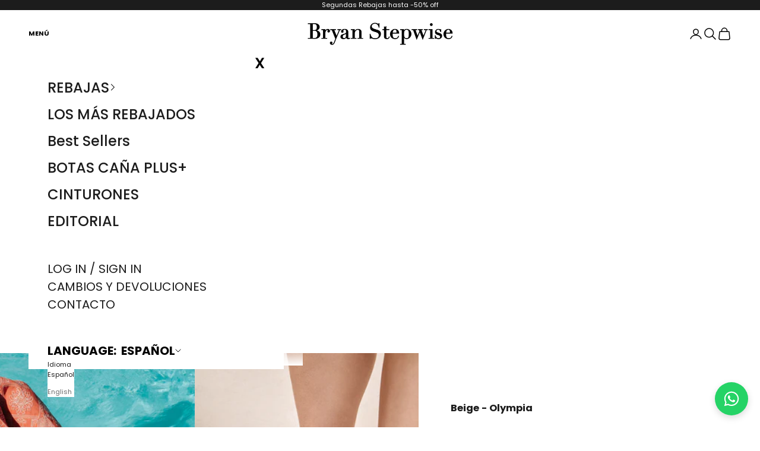

--- FILE ---
content_type: text/html; charset=utf-8
request_url: https://bryanstepwise.com/products/sandalia-plana-piel-blanca-tiras-olympia
body_size: 55068
content:
<!doctype html>

<html class="no-js" lang="es" dir="ltr">
  <head>
    <meta charset="utf-8">
    <meta name="viewport" content="width=device-width, initial-scale=1.0, height=device-height, minimum-scale=1.0, maximum-scale=5.0">

    <title>Sandalia plana piel blanca de tiras OLYMPIA para mujer, Bryan Stepwise</title><meta name="description" content="Olympia, nuestra sandalia plana blanca de piel con triple tira. Para mujer, confeccionada 100% en piel y con una mayor altura en la zona del talón para garantizar su comodidad. Su interior acolchado logra que se adapte 100% a tu pie."><link rel="canonical" href="https://bryanstepwise.com/products/sandalia-plana-piel-blanca-tiras-olympia"><link rel="shortcut icon" href="//bryanstepwise.com/cdn/shop/files/Favicon_Mesa_de_trabajo_1.png?v=1732201746&width=96">
      <link rel="apple-touch-icon" href="//bryanstepwise.com/cdn/shop/files/Favicon_Mesa_de_trabajo_1.png?v=1732201746&width=180"><link rel="preconnect" href="https://fonts.shopifycdn.com" crossorigin><link rel="preload" href="//bryanstepwise.com/cdn/fonts/poppins/poppins_n5.ad5b4b72b59a00358afc706450c864c3c8323842.woff2" as="font" type="font/woff2" crossorigin><link rel="preload" href="//bryanstepwise.com/cdn/fonts/poppins/poppins_n4.0ba78fa5af9b0e1a374041b3ceaadf0a43b41362.woff2" as="font" type="font/woff2" crossorigin><meta property="og:type" content="product">
  <meta property="og:title" content="Beige - Olympia">
  <meta property="product:price:amount" content="39,90">
  <meta property="product:price:currency" content="EUR"><meta property="og:image" content="http://bryanstepwise.com/cdn/shop/files/2_13.jpg?v=1684149007&width=2048">
  <meta property="og:image:secure_url" content="https://bryanstepwise.com/cdn/shop/files/2_13.jpg?v=1684149007&width=2048">
  <meta property="og:image:width" content="800">
  <meta property="og:image:height" content="1200"><meta property="og:description" content="Olympia, nuestra sandalia plana blanca de piel con triple tira. Para mujer, confeccionada 100% en piel y con una mayor altura en la zona del talón para garantizar su comodidad. Su interior acolchado logra que se adapte 100% a tu pie."><meta property="og:url" content="https://bryanstepwise.com/products/sandalia-plana-piel-blanca-tiras-olympia">
<meta property="og:site_name" content="Bryan Stepwise"><meta name="twitter:card" content="summary"><meta name="twitter:title" content="Beige - Olympia">
  <meta name="twitter:description" content="Sandalia plana de piel de triple tira tipo pala con plantilla acolchada.
Diseñada y fabricada en España artesanalmente."><meta name="twitter:image" content="https://bryanstepwise.com/cdn/shop/files/2_13.jpg?crop=center&height=1200&v=1684149007&width=1200">
  <meta name="twitter:image:alt" content="">
  <script async crossorigin fetchpriority="high" src="/cdn/shopifycloud/importmap-polyfill/es-modules-shim.2.4.0.js"></script>
<script type="application/ld+json">
  {
    "@context": "https://schema.org",
    "@type": "Product",
    "productID": 3565677314112,
    "offers": [{
          "@type": "Offer",
          "name": "36",
          "availability":"https://schema.org/OutOfStock",
          "price": 39.9,
          "priceCurrency": "EUR",
          "priceValidUntil": "2026-02-05","sku": "ESBRY21-97-36","gtin": "8435638904215","hasMerchantReturnPolicy": {
              "merchantReturnLink": "https:\/\/bryanstepwise.com\/policies\/refund-policy"
            },"shippingDetails": {
              "shippingSettingsLink": "https:\/\/bryanstepwise.com\/policies\/shipping-policy"
            },"url": "https://bryanstepwise.com/products/sandalia-plana-piel-blanca-tiras-olympia?variant=28214469722176"
        },
{
          "@type": "Offer",
          "name": "37",
          "availability":"https://schema.org/OutOfStock",
          "price": 39.9,
          "priceCurrency": "EUR",
          "priceValidUntil": "2026-02-05","sku": "ESBRY21-97-37","gtin": "8435638904222","hasMerchantReturnPolicy": {
              "merchantReturnLink": "https:\/\/bryanstepwise.com\/policies\/refund-policy"
            },"shippingDetails": {
              "shippingSettingsLink": "https:\/\/bryanstepwise.com\/policies\/shipping-policy"
            },"url": "https://bryanstepwise.com/products/sandalia-plana-piel-blanca-tiras-olympia?variant=28214469754944"
        },
{
          "@type": "Offer",
          "name": "38",
          "availability":"https://schema.org/OutOfStock",
          "price": 39.9,
          "priceCurrency": "EUR",
          "priceValidUntil": "2026-02-05","sku": "ESBRY21-97-38","gtin": "8435638904239","hasMerchantReturnPolicy": {
              "merchantReturnLink": "https:\/\/bryanstepwise.com\/policies\/refund-policy"
            },"shippingDetails": {
              "shippingSettingsLink": "https:\/\/bryanstepwise.com\/policies\/shipping-policy"
            },"url": "https://bryanstepwise.com/products/sandalia-plana-piel-blanca-tiras-olympia?variant=28214469787712"
        },
{
          "@type": "Offer",
          "name": "39",
          "availability":"https://schema.org/InStock",
          "price": 39.9,
          "priceCurrency": "EUR",
          "priceValidUntil": "2026-02-05","sku": "ESBRY21-97-39","gtin": "8435638904246","hasMerchantReturnPolicy": {
              "merchantReturnLink": "https:\/\/bryanstepwise.com\/policies\/refund-policy"
            },"shippingDetails": {
              "shippingSettingsLink": "https:\/\/bryanstepwise.com\/policies\/shipping-policy"
            },"url": "https://bryanstepwise.com/products/sandalia-plana-piel-blanca-tiras-olympia?variant=28214469820480"
        },
{
          "@type": "Offer",
          "name": "40",
          "availability":"https://schema.org/OutOfStock",
          "price": 39.9,
          "priceCurrency": "EUR",
          "priceValidUntil": "2026-02-05","sku": "ESBRY21-97-40","gtin": "8435638904253","hasMerchantReturnPolicy": {
              "merchantReturnLink": "https:\/\/bryanstepwise.com\/policies\/refund-policy"
            },"shippingDetails": {
              "shippingSettingsLink": "https:\/\/bryanstepwise.com\/policies\/shipping-policy"
            },"url": "https://bryanstepwise.com/products/sandalia-plana-piel-blanca-tiras-olympia?variant=28214469853248"
        },
{
          "@type": "Offer",
          "name": "41",
          "availability":"https://schema.org/OutOfStock",
          "price": 39.9,
          "priceCurrency": "EUR",
          "priceValidUntil": "2026-02-05","sku": "ESBRY21-97-41","gtin": "8435638904260","hasMerchantReturnPolicy": {
              "merchantReturnLink": "https:\/\/bryanstepwise.com\/policies\/refund-policy"
            },"shippingDetails": {
              "shippingSettingsLink": "https:\/\/bryanstepwise.com\/policies\/shipping-policy"
            },"url": "https://bryanstepwise.com/products/sandalia-plana-piel-blanca-tiras-olympia?variant=28214469918784"
        }
],"aggregateRating": {
        "@type": "AggregateRating",
        "ratingValue": "5.0",
        "reviewCount": "2",
        "worstRating": "1.0",
        "bestRating": "5.0"
      },"brand": {
      "@type": "Brand",
      "name": "Bryan Stepwise"
    },
    "name": "Beige - Olympia",
    "description": "Sandalia plana de piel de triple tira tipo pala con plantilla acolchada.\nDiseñada y fabricada en España artesanalmente.",
    "category": "Sandalias planas",
    "url": "https://bryanstepwise.com/products/sandalia-plana-piel-blanca-tiras-olympia",
    "sku": "ESBRY21-97-39","gtin": "8435638904246","weight": {
      "@type": "QuantitativeValue",
      "unitCode": "kg",
      "value": 3.0
      },"image": {
      "@type": "ImageObject",
      "url": "https://bryanstepwise.com/cdn/shop/files/2_13.jpg?v=1684149007&width=1024",
      "image": "https://bryanstepwise.com/cdn/shop/files/2_13.jpg?v=1684149007&width=1024",
      "name": "",
      "width": "1024",
      "height": "1024"
    }
  }
  </script>



  <script type="application/ld+json">
  {
    "@context": "https://schema.org",
    "@type": "BreadcrumbList",
  "itemListElement": [{
      "@type": "ListItem",
      "position": 1,
      "name": "Inicio",
      "item": "https://bryanstepwise.com"
    },{
          "@type": "ListItem",
          "position": 2,
          "name": "Beige - Olympia",
          "item": "https://bryanstepwise.com/products/sandalia-plana-piel-blanca-tiras-olympia"
        }]
  }
  </script>

<style>/* Typography (heading) */
  @font-face {
  font-family: Poppins;
  font-weight: 500;
  font-style: normal;
  font-display: fallback;
  src: url("//bryanstepwise.com/cdn/fonts/poppins/poppins_n5.ad5b4b72b59a00358afc706450c864c3c8323842.woff2") format("woff2"),
       url("//bryanstepwise.com/cdn/fonts/poppins/poppins_n5.33757fdf985af2d24b32fcd84c9a09224d4b2c39.woff") format("woff");
}

@font-face {
  font-family: Poppins;
  font-weight: 500;
  font-style: italic;
  font-display: fallback;
  src: url("//bryanstepwise.com/cdn/fonts/poppins/poppins_i5.6acfce842c096080e34792078ef3cb7c3aad24d4.woff2") format("woff2"),
       url("//bryanstepwise.com/cdn/fonts/poppins/poppins_i5.a49113e4fe0ad7fd7716bd237f1602cbec299b3c.woff") format("woff");
}

/* Typography (body) */
  @font-face {
  font-family: Poppins;
  font-weight: 400;
  font-style: normal;
  font-display: fallback;
  src: url("//bryanstepwise.com/cdn/fonts/poppins/poppins_n4.0ba78fa5af9b0e1a374041b3ceaadf0a43b41362.woff2") format("woff2"),
       url("//bryanstepwise.com/cdn/fonts/poppins/poppins_n4.214741a72ff2596839fc9760ee7a770386cf16ca.woff") format("woff");
}

@font-face {
  font-family: Poppins;
  font-weight: 400;
  font-style: italic;
  font-display: fallback;
  src: url("//bryanstepwise.com/cdn/fonts/poppins/poppins_i4.846ad1e22474f856bd6b81ba4585a60799a9f5d2.woff2") format("woff2"),
       url("//bryanstepwise.com/cdn/fonts/poppins/poppins_i4.56b43284e8b52fc64c1fd271f289a39e8477e9ec.woff") format("woff");
}

@font-face {
  font-family: Poppins;
  font-weight: 700;
  font-style: normal;
  font-display: fallback;
  src: url("//bryanstepwise.com/cdn/fonts/poppins/poppins_n7.56758dcf284489feb014a026f3727f2f20a54626.woff2") format("woff2"),
       url("//bryanstepwise.com/cdn/fonts/poppins/poppins_n7.f34f55d9b3d3205d2cd6f64955ff4b36f0cfd8da.woff") format("woff");
}

@font-face {
  font-family: Poppins;
  font-weight: 700;
  font-style: italic;
  font-display: fallback;
  src: url("//bryanstepwise.com/cdn/fonts/poppins/poppins_i7.42fd71da11e9d101e1e6c7932199f925f9eea42d.woff2") format("woff2"),
       url("//bryanstepwise.com/cdn/fonts/poppins/poppins_i7.ec8499dbd7616004e21155106d13837fff4cf556.woff") format("woff");
}

:root {
    /* Container */
    --container-max-width: 100%;
    --container-xxs-max-width: 27.5rem; /* 440px */
    --container-xs-max-width: 42.5rem; /* 680px */
    --container-sm-max-width: 61.25rem; /* 980px */
    --container-md-max-width: 71.875rem; /* 1150px */
    --container-lg-max-width: 87.75rem; /* 1260px */
    --container-xl-max-width: 85rem; /* 1360px */
    --container-gutter: 1.25rem;

    --section-vertical-spacing: 2.5rem;
    --section-vertical-spacing-tight:2.5rem;

    --section-stack-gap:2.25rem;
    --section-stack-gap-tight:2.25rem;

    /* Form settings */
    --form-gap: 1.25rem; /* Gap between fieldset and submit button */
    --fieldset-gap: 1rem; /* Gap between each form input within a fieldset */
    --form-control-gap: 0.625rem; /* Gap between input and label (ignored for floating label) */
    --checkbox-control-gap: 0.75rem; /* Horizontal gap between checkbox and its associated label */
    --input-padding-block: 0.65rem; /* Vertical padding for input, textarea and native select */
    --input-padding-inline: 0.8rem; /* Horizontal padding for input, textarea and native select */
    --checkbox-size: 0.875rem; /* Size (width and height) for checkbox */

    /* Other sizes */
    --sticky-area-height: calc(var(--announcement-bar-is-sticky, 0) * var(--announcement-bar-height, 0px) + var(--header-is-sticky, 0) * var(--header-is-visible, 1) * var(--header-height, 0px));

    /* RTL support */
    --transform-logical-flip: 1;
    --transform-origin-start: left;
    --transform-origin-end: right;

    /**
     * ---------------------------------------------------------------------
     * TYPOGRAPHY
     * ---------------------------------------------------------------------
     */

    /* Font properties */
    --heading-font-family: Poppins, sans-serif;
    --heading-font-weight: 500;
    --heading-font-style: normal;
    --heading-text-transform: uppercase;
    --heading-letter-spacing: 0.18em;
    --text-font-family: Poppins, sans-serif;
    --text-font-weight: 400;
    --text-font-style: normal;
    --text-letter-spacing: 0.0em;
    --button-font: var(--text-font-style) var(--text-font-weight) var(--text-sm) / 1.65 var(--text-font-family);
    --button-text-transform: uppercase;
    --button-letter-spacing: 0.18em;

    /* Font sizes */--text-heading-size-factor: 1;
    --text-h1: max(0.6875rem, clamp(1.375rem, 1.146341463414634rem + 0.975609756097561vw, 2rem) * var(--text-heading-size-factor));
    --text-h2: max(0.6875rem, clamp(1.25rem, 1.0670731707317074rem + 0.7804878048780488vw, 1.75rem) * var(--text-heading-size-factor));
    --text-h3: max(0.6875rem, clamp(1.125rem, 1.0335365853658536rem + 0.3902439024390244vw, 1.375rem) * var(--text-heading-size-factor));
    --text-h4: max(0.6875rem, clamp(1rem, 0.9542682926829268rem + 0.1951219512195122vw, 1.125rem) * var(--text-heading-size-factor));
    --text-h5: calc(0.875rem * var(--text-heading-size-factor));
    --text-h6: calc(0.75rem * var(--text-heading-size-factor));

    --text-xs: 0.6875rem;
    --text-sm: 0.75rem;
    --text-base: 0.6875rem;
    --text-lg: 0.8125rem;
    --text-xl: 0.9375rem;

    /* Rounded variables (used for border radius) */
    --rounded-full: 9999px;
    --button-border-radius: 0.0rem;
    --input-border-radius: 0.0rem;

    /* Box shadow */
    --shadow-sm: 0 2px 8px rgb(0 0 0 / 0.05);
    --shadow: 0 5px 15px rgb(0 0 0 / 0.05);
    --shadow-md: 0 5px 30px rgb(0 0 0 / 0.05);
    --shadow-block: px px px rgb(var(--text-primary) / 0.0);

    /**
     * ---------------------------------------------------------------------
     * OTHER
     * ---------------------------------------------------------------------
     */

    --checkmark-svg-url: url(//bryanstepwise.com/cdn/shop/t/65/assets/checkmark.svg?v=184380698634562560561731317090);
    --cursor-zoom-in-svg-url: url(//bryanstepwise.com/cdn/shop/t/65/assets/cursor-zoom-in.svg?v=54090319643941677111731317089);
  }

  [dir="rtl"]:root {
    /* RTL support */
    --transform-logical-flip: -1;
    --transform-origin-start: right;
    --transform-origin-end: left;
  }

  @media screen and (min-width: 700px) {
    :root {
      /* Typography (font size) */
      --text-xs: 0.6875rem;
      --text-sm: 0.75rem;
      --text-base: 0.6875rem;
      --text-lg: 0.8125rem;
      --text-xl: 1.0625rem;

      /* Spacing settings */
      --container-gutter: 2rem;
    }
  }

  @media screen and (min-width: 1000px) {
    :root {
      /* Spacing settings */
      --container-gutter: 3rem;

      --section-vertical-spacing: 4rem;
      --section-vertical-spacing-tight: 4rem;

      --section-stack-gap:3rem;
      --section-stack-gap-tight:3rem;
    }
  }:root {/* Overlay used for modal */
    --page-overlay: 0 0 0 / 0.4;

    /* We use the first scheme background as default */
    --page-background: ;

    /* Product colors */
    --on-sale-text: 227 44 43;
    --on-sale-badge-background: 227 44 43;
    --on-sale-badge-text: 255 255 255;
    --sold-out-badge-background: 239 239 239;
    --sold-out-badge-text: 0 0 0 / 0.65;
    --custom-badge-background: 28 28 28;
    --custom-badge-text: 255 255 255;
    --star-color: 28 28 28;

    /* Status colors */
    --success-background: 212 227 203;
    --success-text: 48 122 7;
    --warning-background: 253 241 224;
    --warning-text: 237 138 0;
    --error-background: 243 204 204;
    --error-text: 203 43 43;
  }.color-scheme--scheme-1 {
      /* Color settings */--accent: 28 28 28;
      --text-color: 28 28 28;
      --background: 239 239 239 / 1.0;
      --background-without-opacity: 239 239 239;
      --background-gradient: ;--border-color: 207 207 207;/* Button colors */
      --button-background: 28 28 28;
      --button-text-color: 255 255 255;

      /* Circled buttons */
      --circle-button-background: 255 255 255;
      --circle-button-text-color: 28 28 28;
    }.shopify-section:has(.section-spacing.color-scheme--bg-609ecfcfee2f667ac6c12366fc6ece56) + .shopify-section:has(.section-spacing.color-scheme--bg-609ecfcfee2f667ac6c12366fc6ece56:not(.bordered-section)) .section-spacing {
      padding-block-start: 0;
    }.color-scheme--scheme-2 {
      /* Color settings */--accent: 28 28 28;
      --text-color: 28 28 28;
      --background: 255 255 255 / 1.0;
      --background-without-opacity: 255 255 255;
      --background-gradient: ;--border-color: 221 221 221;/* Button colors */
      --button-background: 28 28 28;
      --button-text-color: 255 255 255;

      /* Circled buttons */
      --circle-button-background: 255 255 255;
      --circle-button-text-color: 28 28 28;
    }.shopify-section:has(.section-spacing.color-scheme--bg-54922f2e920ba8346f6dc0fba343d673) + .shopify-section:has(.section-spacing.color-scheme--bg-54922f2e920ba8346f6dc0fba343d673:not(.bordered-section)) .section-spacing {
      padding-block-start: 0;
    }.color-scheme--scheme-3 {
      /* Color settings */--accent: 255 255 255;
      --text-color: 255 255 255;
      --background: 28 28 28 / 1.0;
      --background-without-opacity: 28 28 28;
      --background-gradient: ;--border-color: 62 62 62;/* Button colors */
      --button-background: 255 255 255;
      --button-text-color: 28 28 28;

      /* Circled buttons */
      --circle-button-background: 255 255 255;
      --circle-button-text-color: 28 28 28;
    }.shopify-section:has(.section-spacing.color-scheme--bg-c1f8cb21047e4797e94d0969dc5d1e44) + .shopify-section:has(.section-spacing.color-scheme--bg-c1f8cb21047e4797e94d0969dc5d1e44:not(.bordered-section)) .section-spacing {
      padding-block-start: 0;
    }.color-scheme--scheme-4 {
      /* Color settings */--accent: 255 255 255;
      --text-color: 28 28 28;
      --background: 0 0 0 / 0.0;
      --background-without-opacity: 0 0 0;
      --background-gradient: ;--border-color: 28 28 28;/* Button colors */
      --button-background: 255 255 255;
      --button-text-color: 28 28 28;

      /* Circled buttons */
      --circle-button-background: 255 255 255;
      --circle-button-text-color: 28 28 28;
    }.shopify-section:has(.section-spacing.color-scheme--bg-3671eee015764974ee0aef1536023e0f) + .shopify-section:has(.section-spacing.color-scheme--bg-3671eee015764974ee0aef1536023e0f:not(.bordered-section)) .section-spacing {
      padding-block-start: 0;
    }.color-scheme--scheme-da897417-47e0-4f41-b5b4-44b08255d851 {
      /* Color settings */--accent: 13 9 194;
      --text-color: 28 28 28;
      --background: 255 255 255 / 1.0;
      --background-without-opacity: 255 255 255;
      --background-gradient: ;--border-color: 221 221 221;/* Button colors */
      --button-background: 13 9 194;
      --button-text-color: 255 255 255;

      /* Circled buttons */
      --circle-button-background: 255 255 255;
      --circle-button-text-color: 28 28 28;
    }.shopify-section:has(.section-spacing.color-scheme--bg-54922f2e920ba8346f6dc0fba343d673) + .shopify-section:has(.section-spacing.color-scheme--bg-54922f2e920ba8346f6dc0fba343d673:not(.bordered-section)) .section-spacing {
      padding-block-start: 0;
    }.color-scheme--scheme-b8b9e515-02d4-4366-975d-4db095fcc862 {
      /* Color settings */--accent: 28 28 28;
      --text-color: 28 28 28;
      --background: 150 72 26 / 1.0;
      --background-without-opacity: 150 72 26;
      --background-gradient: ;--border-color: 132 65 26;/* Button colors */
      --button-background: 28 28 28;
      --button-text-color: 255 255 255;

      /* Circled buttons */
      --circle-button-background: 255 255 255;
      --circle-button-text-color: 28 28 28;
    }.shopify-section:has(.section-spacing.color-scheme--bg-faeae4d0e6cb8a907eb6e5f6748bc203) + .shopify-section:has(.section-spacing.color-scheme--bg-faeae4d0e6cb8a907eb6e5f6748bc203:not(.bordered-section)) .section-spacing {
      padding-block-start: 0;
    }.color-scheme--dialog {
      /* Color settings */--accent: 28 28 28;
      --text-color: 28 28 28;
      --background: 255 255 255 / 1.0;
      --background-without-opacity: 255 255 255;
      --background-gradient: ;--border-color: 221 221 221;/* Button colors */
      --button-background: 28 28 28;
      --button-text-color: 255 255 255;

      /* Circled buttons */
      --circle-button-background: 255 255 255;
      --circle-button-text-color: 28 28 28;
    }
</style><script>
  document.documentElement.classList.replace('no-js', 'js');

  // This allows to expose several variables to the global scope, to be used in scripts
  window.themeVariables = {
    settings: {
      showPageTransition: false,
      pageType: "product",
      moneyFormat: "{{amount_with_comma_separator}}€",
      moneyWithCurrencyFormat: "{{amount_with_comma_separator}}€",
      currencyCodeEnabled: false,
      cartType: "drawer",
      staggerMenuApparition: true
    },

    strings: {
      addToCartButton: "Añadir a la cesta",
      soldOutButton: "Agotado",
      preOrderButton: "PRE-ORDER",
      unavailableButton: "No disponible",
      addedToCart: "Añadido a la cesta",
      closeGallery: "Cerrar galería",
      zoomGallery: "Zoom",
      errorGallery: "No se puede cargar la imagen",
      soldOutBadge: "Agotado",
      discountBadge: "Ahorra @@",
      sku: "SKU:",
      shippingEstimatorNoResults: "No hacemos envíos a tu dirección.",
      shippingEstimatorOneResult: "Hay una tarifa de gastos de envío para tu dirección:",
      shippingEstimatorMultipleResults: "Hay varias tarifas de gastos de envío para tu dirección:",
      shippingEstimatorError: "Se produjo un error al recuperar las tarifas de gastos de envío:",
      next: "Siguiente",
      previous: "Anterior"
    },

    mediaQueries: {
      'sm': 'screen and (min-width: 700px)',
      'md': 'screen and (min-width: 1000px)',
      'lg': 'screen and (min-width: 1150px)',
      'xl': 'screen and (min-width: 1400px)',
      '2xl': 'screen and (min-width: 1600px)',
      'sm-max': 'screen and (max-width: 699px)',
      'md-max': 'screen and (max-width: 999px)',
      'lg-max': 'screen and (max-width: 1149px)',
      'xl-max': 'screen and (max-width: 1399px)',
      '2xl-max': 'screen and (max-width: 1599px)',
      'motion-safe': '(prefers-reduced-motion: no-preference)',
      'motion-reduce': '(prefers-reduced-motion: reduce)',
      'supports-hover': 'screen and (pointer: fine)',
      'supports-touch': 'screen and (hover: none)'
    }
  };</script><script>
      if (!(HTMLScriptElement.supports && HTMLScriptElement.supports('importmap'))) {
        const importMapPolyfill = document.createElement('script');
        importMapPolyfill.async = true;
        importMapPolyfill.src = "//bryanstepwise.com/cdn/shop/t/65/assets/es-module-shims.min.js?v=163628956881225179081729113589";

        document.head.appendChild(importMapPolyfill);
      }
    </script>

    <script type="importmap">{
        "imports": {
          "vendor": "//bryanstepwise.com/cdn/shop/t/65/assets/vendor.min.js?v=55120211853256353121729113586",
          "theme": "//bryanstepwise.com/cdn/shop/t/65/assets/theme.js?v=41870847793071402691729113590",
          "photoswipe": "//bryanstepwise.com/cdn/shop/t/65/assets/photoswipe.min.js?v=20290624223189769891729113594"
        }
      }
    </script>

    <script type="module" src="//bryanstepwise.com/cdn/shop/t/65/assets/vendor.min.js?v=55120211853256353121729113586"></script>
    <script type="module" src="//bryanstepwise.com/cdn/shop/t/65/assets/theme.js?v=41870847793071402691729113590"></script>

    <script>window.performance && window.performance.mark && window.performance.mark('shopify.content_for_header.start');</script><meta name="google-site-verification" content="GpM652gG-zAhlZOVcvqKlRfhIaxpJd6hni73-Ayd6dY">
<meta id="shopify-digital-wallet" name="shopify-digital-wallet" content="/20027048000/digital_wallets/dialog">
<meta name="shopify-checkout-api-token" content="1256d8d85dc504a62400ea3c56c2ac49">
<meta id="in-context-paypal-metadata" data-shop-id="20027048000" data-venmo-supported="false" data-environment="production" data-locale="es_ES" data-paypal-v4="true" data-currency="EUR">
<link rel="alternate" hreflang="x-default" href="https://bryanstepwise.com/products/sandalia-plana-piel-blanca-tiras-olympia">
<link rel="alternate" hreflang="es" href="https://bryanstepwise.com/products/sandalia-plana-piel-blanca-tiras-olympia">
<link rel="alternate" hreflang="en" href="https://bryanstepwise.com/en/products/sandalia-plana-piel-blanca-tiras-olympia">
<link rel="alternate" hreflang="es-FR" href="https://bryanstepwise.com/es-ww/products/sandalia-plana-piel-blanca-tiras-olympia">
<link rel="alternate" hreflang="en-FR" href="https://bryanstepwise.com/en-ww/products/sandalia-plana-piel-blanca-tiras-olympia">
<link rel="alternate" hreflang="es-NL" href="https://bryanstepwise.com/es-ww/products/sandalia-plana-piel-blanca-tiras-olympia">
<link rel="alternate" hreflang="en-NL" href="https://bryanstepwise.com/en-ww/products/sandalia-plana-piel-blanca-tiras-olympia">
<link rel="alternate" hreflang="es-BE" href="https://bryanstepwise.com/es-ww/products/sandalia-plana-piel-blanca-tiras-olympia">
<link rel="alternate" hreflang="en-BE" href="https://bryanstepwise.com/en-ww/products/sandalia-plana-piel-blanca-tiras-olympia">
<link rel="alternate" hreflang="es-DE" href="https://bryanstepwise.com/es-ww/products/sandalia-plana-piel-blanca-tiras-olympia">
<link rel="alternate" hreflang="en-DE" href="https://bryanstepwise.com/en-ww/products/sandalia-plana-piel-blanca-tiras-olympia">
<link rel="alternate" hreflang="es-IT" href="https://bryanstepwise.com/es-ww/products/sandalia-plana-piel-blanca-tiras-olympia">
<link rel="alternate" hreflang="en-IT" href="https://bryanstepwise.com/en-ww/products/sandalia-plana-piel-blanca-tiras-olympia">
<link rel="alternate" hreflang="es-AT" href="https://bryanstepwise.com/es-ww/products/sandalia-plana-piel-blanca-tiras-olympia">
<link rel="alternate" hreflang="en-AT" href="https://bryanstepwise.com/en-ww/products/sandalia-plana-piel-blanca-tiras-olympia">
<link rel="alternate" hreflang="es-HR" href="https://bryanstepwise.com/es-ww/products/sandalia-plana-piel-blanca-tiras-olympia">
<link rel="alternate" hreflang="en-HR" href="https://bryanstepwise.com/en-ww/products/sandalia-plana-piel-blanca-tiras-olympia">
<link rel="alternate" hreflang="es-DK" href="https://bryanstepwise.com/es-ww/products/sandalia-plana-piel-blanca-tiras-olympia">
<link rel="alternate" hreflang="en-DK" href="https://bryanstepwise.com/en-ww/products/sandalia-plana-piel-blanca-tiras-olympia">
<link rel="alternate" hreflang="es-SK" href="https://bryanstepwise.com/es-ww/products/sandalia-plana-piel-blanca-tiras-olympia">
<link rel="alternate" hreflang="en-SK" href="https://bryanstepwise.com/en-ww/products/sandalia-plana-piel-blanca-tiras-olympia">
<link rel="alternate" hreflang="es-GR" href="https://bryanstepwise.com/es-ww/products/sandalia-plana-piel-blanca-tiras-olympia">
<link rel="alternate" hreflang="en-GR" href="https://bryanstepwise.com/en-ww/products/sandalia-plana-piel-blanca-tiras-olympia">
<link rel="alternate" hreflang="es-IE" href="https://bryanstepwise.com/es-ww/products/sandalia-plana-piel-blanca-tiras-olympia">
<link rel="alternate" hreflang="en-IE" href="https://bryanstepwise.com/en-ww/products/sandalia-plana-piel-blanca-tiras-olympia">
<link rel="alternate" hreflang="es-LU" href="https://bryanstepwise.com/es-ww/products/sandalia-plana-piel-blanca-tiras-olympia">
<link rel="alternate" hreflang="en-LU" href="https://bryanstepwise.com/en-ww/products/sandalia-plana-piel-blanca-tiras-olympia">
<link rel="alternate" hreflang="es-CZ" href="https://bryanstepwise.com/es-ww/products/sandalia-plana-piel-blanca-tiras-olympia">
<link rel="alternate" hreflang="en-CZ" href="https://bryanstepwise.com/en-ww/products/sandalia-plana-piel-blanca-tiras-olympia">
<link rel="alternate" hreflang="es-SE" href="https://bryanstepwise.com/es-ww/products/sandalia-plana-piel-blanca-tiras-olympia">
<link rel="alternate" hreflang="en-SE" href="https://bryanstepwise.com/en-ww/products/sandalia-plana-piel-blanca-tiras-olympia">
<link rel="alternate" hreflang="es-GB" href="https://bryanstepwise.com/es-ww/products/sandalia-plana-piel-blanca-tiras-olympia">
<link rel="alternate" hreflang="en-GB" href="https://bryanstepwise.com/en-ww/products/sandalia-plana-piel-blanca-tiras-olympia">
<link rel="alternate" hreflang="es-PL" href="https://bryanstepwise.com/es-ww/products/sandalia-plana-piel-blanca-tiras-olympia">
<link rel="alternate" hreflang="en-PL" href="https://bryanstepwise.com/en-ww/products/sandalia-plana-piel-blanca-tiras-olympia">
<link rel="alternate" hreflang="es-AE" href="https://bryanstepwise.com/es-ww/products/sandalia-plana-piel-blanca-tiras-olympia">
<link rel="alternate" hreflang="en-AE" href="https://bryanstepwise.com/en-ww/products/sandalia-plana-piel-blanca-tiras-olympia">
<link rel="alternate" hreflang="es-MX" href="https://bryanstepwise.com/es-ww/products/sandalia-plana-piel-blanca-tiras-olympia">
<link rel="alternate" hreflang="en-MX" href="https://bryanstepwise.com/en-ww/products/sandalia-plana-piel-blanca-tiras-olympia">
<link rel="alternate" hreflang="es-CO" href="https://bryanstepwise.com/es-ww/products/sandalia-plana-piel-blanca-tiras-olympia">
<link rel="alternate" hreflang="en-CO" href="https://bryanstepwise.com/en-ww/products/sandalia-plana-piel-blanca-tiras-olympia">
<link rel="alternate" hreflang="es-BR" href="https://bryanstepwise.com/es-ww/products/sandalia-plana-piel-blanca-tiras-olympia">
<link rel="alternate" hreflang="en-BR" href="https://bryanstepwise.com/en-ww/products/sandalia-plana-piel-blanca-tiras-olympia">
<link rel="alternate" hreflang="es-PE" href="https://bryanstepwise.com/es-ww/products/sandalia-plana-piel-blanca-tiras-olympia">
<link rel="alternate" hreflang="en-PE" href="https://bryanstepwise.com/en-ww/products/sandalia-plana-piel-blanca-tiras-olympia">
<link rel="alternate" hreflang="es-AR" href="https://bryanstepwise.com/es-ww/products/sandalia-plana-piel-blanca-tiras-olympia">
<link rel="alternate" hreflang="en-AR" href="https://bryanstepwise.com/en-ww/products/sandalia-plana-piel-blanca-tiras-olympia">
<link rel="alternate" hreflang="es-CL" href="https://bryanstepwise.com/es-ww/products/sandalia-plana-piel-blanca-tiras-olympia">
<link rel="alternate" hreflang="en-CL" href="https://bryanstepwise.com/en-ww/products/sandalia-plana-piel-blanca-tiras-olympia">
<link rel="alternate" hreflang="es-PT" href="https://bryanstepwise.com/es-pt/products/sandalia-plana-piel-blanca-tiras-olympia">
<link rel="alternate" hreflang="en-PT" href="https://bryanstepwise.com/en-pt/products/sandalia-plana-piel-blanca-tiras-olympia">
<link rel="alternate" type="application/json+oembed" href="https://bryanstepwise.com/products/sandalia-plana-piel-blanca-tiras-olympia.oembed">
<script async="async" src="/checkouts/internal/preloads.js?locale=es-ES"></script>
<link rel="preconnect" href="https://shop.app" crossorigin="anonymous">
<script async="async" src="https://shop.app/checkouts/internal/preloads.js?locale=es-ES&shop_id=20027048000" crossorigin="anonymous"></script>
<script id="apple-pay-shop-capabilities" type="application/json">{"shopId":20027048000,"countryCode":"ES","currencyCode":"EUR","merchantCapabilities":["supports3DS"],"merchantId":"gid:\/\/shopify\/Shop\/20027048000","merchantName":"Bryan Stepwise","requiredBillingContactFields":["postalAddress","email","phone"],"requiredShippingContactFields":["postalAddress","email","phone"],"shippingType":"shipping","supportedNetworks":["visa","maestro","masterCard","amex"],"total":{"type":"pending","label":"Bryan Stepwise","amount":"1.00"},"shopifyPaymentsEnabled":true,"supportsSubscriptions":true}</script>
<script id="shopify-features" type="application/json">{"accessToken":"1256d8d85dc504a62400ea3c56c2ac49","betas":["rich-media-storefront-analytics"],"domain":"bryanstepwise.com","predictiveSearch":true,"shopId":20027048000,"locale":"es"}</script>
<script>var Shopify = Shopify || {};
Shopify.shop = "bryan-stepwise.myshopify.com";
Shopify.locale = "es";
Shopify.currency = {"active":"EUR","rate":"1.0"};
Shopify.country = "ES";
Shopify.theme = {"name":"BRYAN STEPWISE\u0026ATLAS\/main","id":174905753940,"schema_name":"Prestige","schema_version":"9.3.0","theme_store_id":null,"role":"main"};
Shopify.theme.handle = "null";
Shopify.theme.style = {"id":null,"handle":null};
Shopify.cdnHost = "bryanstepwise.com/cdn";
Shopify.routes = Shopify.routes || {};
Shopify.routes.root = "/";</script>
<script type="module">!function(o){(o.Shopify=o.Shopify||{}).modules=!0}(window);</script>
<script>!function(o){function n(){var o=[];function n(){o.push(Array.prototype.slice.apply(arguments))}return n.q=o,n}var t=o.Shopify=o.Shopify||{};t.loadFeatures=n(),t.autoloadFeatures=n()}(window);</script>
<script>
  window.ShopifyPay = window.ShopifyPay || {};
  window.ShopifyPay.apiHost = "shop.app\/pay";
  window.ShopifyPay.redirectState = null;
</script>
<script id="shop-js-analytics" type="application/json">{"pageType":"product"}</script>
<script defer="defer" async type="module" src="//bryanstepwise.com/cdn/shopifycloud/shop-js/modules/v2/client.init-shop-cart-sync_2Gr3Q33f.es.esm.js"></script>
<script defer="defer" async type="module" src="//bryanstepwise.com/cdn/shopifycloud/shop-js/modules/v2/chunk.common_noJfOIa7.esm.js"></script>
<script defer="defer" async type="module" src="//bryanstepwise.com/cdn/shopifycloud/shop-js/modules/v2/chunk.modal_Deo2FJQo.esm.js"></script>
<script type="module">
  await import("//bryanstepwise.com/cdn/shopifycloud/shop-js/modules/v2/client.init-shop-cart-sync_2Gr3Q33f.es.esm.js");
await import("//bryanstepwise.com/cdn/shopifycloud/shop-js/modules/v2/chunk.common_noJfOIa7.esm.js");
await import("//bryanstepwise.com/cdn/shopifycloud/shop-js/modules/v2/chunk.modal_Deo2FJQo.esm.js");

  window.Shopify.SignInWithShop?.initShopCartSync?.({"fedCMEnabled":true,"windoidEnabled":true});

</script>
<script>
  window.Shopify = window.Shopify || {};
  if (!window.Shopify.featureAssets) window.Shopify.featureAssets = {};
  window.Shopify.featureAssets['shop-js'] = {"shop-cart-sync":["modules/v2/client.shop-cart-sync_CLKquFP5.es.esm.js","modules/v2/chunk.common_noJfOIa7.esm.js","modules/v2/chunk.modal_Deo2FJQo.esm.js"],"init-fed-cm":["modules/v2/client.init-fed-cm_UIHl99eI.es.esm.js","modules/v2/chunk.common_noJfOIa7.esm.js","modules/v2/chunk.modal_Deo2FJQo.esm.js"],"shop-cash-offers":["modules/v2/client.shop-cash-offers_CmfU17z0.es.esm.js","modules/v2/chunk.common_noJfOIa7.esm.js","modules/v2/chunk.modal_Deo2FJQo.esm.js"],"shop-login-button":["modules/v2/client.shop-login-button_TNcmr2ON.es.esm.js","modules/v2/chunk.common_noJfOIa7.esm.js","modules/v2/chunk.modal_Deo2FJQo.esm.js"],"pay-button":["modules/v2/client.pay-button_Bev6HBFS.es.esm.js","modules/v2/chunk.common_noJfOIa7.esm.js","modules/v2/chunk.modal_Deo2FJQo.esm.js"],"shop-button":["modules/v2/client.shop-button_D1FAYBb2.es.esm.js","modules/v2/chunk.common_noJfOIa7.esm.js","modules/v2/chunk.modal_Deo2FJQo.esm.js"],"avatar":["modules/v2/client.avatar_BTnouDA3.es.esm.js"],"init-windoid":["modules/v2/client.init-windoid_DEZXpPDW.es.esm.js","modules/v2/chunk.common_noJfOIa7.esm.js","modules/v2/chunk.modal_Deo2FJQo.esm.js"],"init-shop-for-new-customer-accounts":["modules/v2/client.init-shop-for-new-customer-accounts_BplbpZyb.es.esm.js","modules/v2/client.shop-login-button_TNcmr2ON.es.esm.js","modules/v2/chunk.common_noJfOIa7.esm.js","modules/v2/chunk.modal_Deo2FJQo.esm.js"],"init-shop-email-lookup-coordinator":["modules/v2/client.init-shop-email-lookup-coordinator_HqkMc84a.es.esm.js","modules/v2/chunk.common_noJfOIa7.esm.js","modules/v2/chunk.modal_Deo2FJQo.esm.js"],"init-shop-cart-sync":["modules/v2/client.init-shop-cart-sync_2Gr3Q33f.es.esm.js","modules/v2/chunk.common_noJfOIa7.esm.js","modules/v2/chunk.modal_Deo2FJQo.esm.js"],"shop-toast-manager":["modules/v2/client.shop-toast-manager_SugAQS8a.es.esm.js","modules/v2/chunk.common_noJfOIa7.esm.js","modules/v2/chunk.modal_Deo2FJQo.esm.js"],"init-customer-accounts":["modules/v2/client.init-customer-accounts_fxIyJgvX.es.esm.js","modules/v2/client.shop-login-button_TNcmr2ON.es.esm.js","modules/v2/chunk.common_noJfOIa7.esm.js","modules/v2/chunk.modal_Deo2FJQo.esm.js"],"init-customer-accounts-sign-up":["modules/v2/client.init-customer-accounts-sign-up_DnItKKRk.es.esm.js","modules/v2/client.shop-login-button_TNcmr2ON.es.esm.js","modules/v2/chunk.common_noJfOIa7.esm.js","modules/v2/chunk.modal_Deo2FJQo.esm.js"],"shop-follow-button":["modules/v2/client.shop-follow-button_Bfwbpk3m.es.esm.js","modules/v2/chunk.common_noJfOIa7.esm.js","modules/v2/chunk.modal_Deo2FJQo.esm.js"],"checkout-modal":["modules/v2/client.checkout-modal_BA6xEtNy.es.esm.js","modules/v2/chunk.common_noJfOIa7.esm.js","modules/v2/chunk.modal_Deo2FJQo.esm.js"],"shop-login":["modules/v2/client.shop-login_D2RP8Rbe.es.esm.js","modules/v2/chunk.common_noJfOIa7.esm.js","modules/v2/chunk.modal_Deo2FJQo.esm.js"],"lead-capture":["modules/v2/client.lead-capture_Dq1M6aah.es.esm.js","modules/v2/chunk.common_noJfOIa7.esm.js","modules/v2/chunk.modal_Deo2FJQo.esm.js"],"payment-terms":["modules/v2/client.payment-terms_DYWUeaxY.es.esm.js","modules/v2/chunk.common_noJfOIa7.esm.js","modules/v2/chunk.modal_Deo2FJQo.esm.js"]};
</script>
<script>(function() {
  var isLoaded = false;
  function asyncLoad() {
    if (isLoaded) return;
    isLoaded = true;
    var urls = ["https:\/\/cdn-bundler.nice-team.net\/app\/js\/bundler.js?shop=bryan-stepwise.myshopify.com","https:\/\/cdn.slpht.com\/widget\/shopify-embed.js?shop=bryan-stepwise.myshopify.com","https:\/\/sma.lis.sequra.com\/scripts\/widgets?shop=bryan-stepwise.myshopify.com"];
    for (var i = 0; i < urls.length; i++) {
      var s = document.createElement('script');
      s.type = 'text/javascript';
      s.async = true;
      s.src = urls[i];
      var x = document.getElementsByTagName('script')[0];
      x.parentNode.insertBefore(s, x);
    }
  };
  if(window.attachEvent) {
    window.attachEvent('onload', asyncLoad);
  } else {
    window.addEventListener('load', asyncLoad, false);
  }
})();</script>
<script id="__st">var __st={"a":20027048000,"offset":3600,"reqid":"c31bce3f-62d0-4984-857b-7fa6fb5fa1ed-1769428630","pageurl":"bryanstepwise.com\/products\/sandalia-plana-piel-blanca-tiras-olympia","u":"dba5185b1734","p":"product","rtyp":"product","rid":3565677314112};</script>
<script>window.ShopifyPaypalV4VisibilityTracking = true;</script>
<script id="captcha-bootstrap">!function(){'use strict';const t='contact',e='account',n='new_comment',o=[[t,t],['blogs',n],['comments',n],[t,'customer']],c=[[e,'customer_login'],[e,'guest_login'],[e,'recover_customer_password'],[e,'create_customer']],r=t=>t.map((([t,e])=>`form[action*='/${t}']:not([data-nocaptcha='true']) input[name='form_type'][value='${e}']`)).join(','),a=t=>()=>t?[...document.querySelectorAll(t)].map((t=>t.form)):[];function s(){const t=[...o],e=r(t);return a(e)}const i='password',u='form_key',d=['recaptcha-v3-token','g-recaptcha-response','h-captcha-response',i],f=()=>{try{return window.sessionStorage}catch{return}},m='__shopify_v',_=t=>t.elements[u];function p(t,e,n=!1){try{const o=window.sessionStorage,c=JSON.parse(o.getItem(e)),{data:r}=function(t){const{data:e,action:n}=t;return t[m]||n?{data:e,action:n}:{data:t,action:n}}(c);for(const[e,n]of Object.entries(r))t.elements[e]&&(t.elements[e].value=n);n&&o.removeItem(e)}catch(o){console.error('form repopulation failed',{error:o})}}const l='form_type',E='cptcha';function T(t){t.dataset[E]=!0}const w=window,h=w.document,L='Shopify',v='ce_forms',y='captcha';let A=!1;((t,e)=>{const n=(g='f06e6c50-85a8-45c8-87d0-21a2b65856fe',I='https://cdn.shopify.com/shopifycloud/storefront-forms-hcaptcha/ce_storefront_forms_captcha_hcaptcha.v1.5.2.iife.js',D={infoText:'Protegido por hCaptcha',privacyText:'Privacidad',termsText:'Términos'},(t,e,n)=>{const o=w[L][v],c=o.bindForm;if(c)return c(t,g,e,D).then(n);var r;o.q.push([[t,g,e,D],n]),r=I,A||(h.body.append(Object.assign(h.createElement('script'),{id:'captcha-provider',async:!0,src:r})),A=!0)});var g,I,D;w[L]=w[L]||{},w[L][v]=w[L][v]||{},w[L][v].q=[],w[L][y]=w[L][y]||{},w[L][y].protect=function(t,e){n(t,void 0,e),T(t)},Object.freeze(w[L][y]),function(t,e,n,w,h,L){const[v,y,A,g]=function(t,e,n){const i=e?o:[],u=t?c:[],d=[...i,...u],f=r(d),m=r(i),_=r(d.filter((([t,e])=>n.includes(e))));return[a(f),a(m),a(_),s()]}(w,h,L),I=t=>{const e=t.target;return e instanceof HTMLFormElement?e:e&&e.form},D=t=>v().includes(t);t.addEventListener('submit',(t=>{const e=I(t);if(!e)return;const n=D(e)&&!e.dataset.hcaptchaBound&&!e.dataset.recaptchaBound,o=_(e),c=g().includes(e)&&(!o||!o.value);(n||c)&&t.preventDefault(),c&&!n&&(function(t){try{if(!f())return;!function(t){const e=f();if(!e)return;const n=_(t);if(!n)return;const o=n.value;o&&e.removeItem(o)}(t);const e=Array.from(Array(32),(()=>Math.random().toString(36)[2])).join('');!function(t,e){_(t)||t.append(Object.assign(document.createElement('input'),{type:'hidden',name:u})),t.elements[u].value=e}(t,e),function(t,e){const n=f();if(!n)return;const o=[...t.querySelectorAll(`input[type='${i}']`)].map((({name:t})=>t)),c=[...d,...o],r={};for(const[a,s]of new FormData(t).entries())c.includes(a)||(r[a]=s);n.setItem(e,JSON.stringify({[m]:1,action:t.action,data:r}))}(t,e)}catch(e){console.error('failed to persist form',e)}}(e),e.submit())}));const S=(t,e)=>{t&&!t.dataset[E]&&(n(t,e.some((e=>e===t))),T(t))};for(const o of['focusin','change'])t.addEventListener(o,(t=>{const e=I(t);D(e)&&S(e,y())}));const B=e.get('form_key'),M=e.get(l),P=B&&M;t.addEventListener('DOMContentLoaded',(()=>{const t=y();if(P)for(const e of t)e.elements[l].value===M&&p(e,B);[...new Set([...A(),...v().filter((t=>'true'===t.dataset.shopifyCaptcha))])].forEach((e=>S(e,t)))}))}(h,new URLSearchParams(w.location.search),n,t,e,['guest_login'])})(!0,!0)}();</script>
<script integrity="sha256-4kQ18oKyAcykRKYeNunJcIwy7WH5gtpwJnB7kiuLZ1E=" data-source-attribution="shopify.loadfeatures" defer="defer" src="//bryanstepwise.com/cdn/shopifycloud/storefront/assets/storefront/load_feature-a0a9edcb.js" crossorigin="anonymous"></script>
<script crossorigin="anonymous" defer="defer" src="//bryanstepwise.com/cdn/shopifycloud/storefront/assets/shopify_pay/storefront-65b4c6d7.js?v=20250812"></script>
<script data-source-attribution="shopify.dynamic_checkout.dynamic.init">var Shopify=Shopify||{};Shopify.PaymentButton=Shopify.PaymentButton||{isStorefrontPortableWallets:!0,init:function(){window.Shopify.PaymentButton.init=function(){};var t=document.createElement("script");t.src="https://bryanstepwise.com/cdn/shopifycloud/portable-wallets/latest/portable-wallets.es.js",t.type="module",document.head.appendChild(t)}};
</script>
<script data-source-attribution="shopify.dynamic_checkout.buyer_consent">
  function portableWalletsHideBuyerConsent(e){var t=document.getElementById("shopify-buyer-consent"),n=document.getElementById("shopify-subscription-policy-button");t&&n&&(t.classList.add("hidden"),t.setAttribute("aria-hidden","true"),n.removeEventListener("click",e))}function portableWalletsShowBuyerConsent(e){var t=document.getElementById("shopify-buyer-consent"),n=document.getElementById("shopify-subscription-policy-button");t&&n&&(t.classList.remove("hidden"),t.removeAttribute("aria-hidden"),n.addEventListener("click",e))}window.Shopify?.PaymentButton&&(window.Shopify.PaymentButton.hideBuyerConsent=portableWalletsHideBuyerConsent,window.Shopify.PaymentButton.showBuyerConsent=portableWalletsShowBuyerConsent);
</script>
<script data-source-attribution="shopify.dynamic_checkout.cart.bootstrap">document.addEventListener("DOMContentLoaded",(function(){function t(){return document.querySelector("shopify-accelerated-checkout-cart, shopify-accelerated-checkout")}if(t())Shopify.PaymentButton.init();else{new MutationObserver((function(e,n){t()&&(Shopify.PaymentButton.init(),n.disconnect())})).observe(document.body,{childList:!0,subtree:!0})}}));
</script>
<link id="shopify-accelerated-checkout-styles" rel="stylesheet" media="screen" href="https://bryanstepwise.com/cdn/shopifycloud/portable-wallets/latest/accelerated-checkout-backwards-compat.css" crossorigin="anonymous">
<style id="shopify-accelerated-checkout-cart">
        #shopify-buyer-consent {
  margin-top: 1em;
  display: inline-block;
  width: 100%;
}

#shopify-buyer-consent.hidden {
  display: none;
}

#shopify-subscription-policy-button {
  background: none;
  border: none;
  padding: 0;
  text-decoration: underline;
  font-size: inherit;
  cursor: pointer;
}

#shopify-subscription-policy-button::before {
  box-shadow: none;
}

      </style>

<script>window.performance && window.performance.mark && window.performance.mark('shopify.content_for_header.end');</script>
<link href="//bryanstepwise.com/cdn/shop/t/65/assets/theme.css?v=36030752806919298141765355381" rel="stylesheet" type="text/css" media="all" /><script type="text/javascript">
    (function(c,l,a,r,i,t,y){
        c[a]=c[a]||function(){(c[a].q=c[a].q||[]).push(arguments)};
        t=l.createElement(r);t.async=1;t.src="https://www.clarity.ms/tag/"+i;
        y=l.getElementsByTagName(r)[0];y.parentNode.insertBefore(t,y);
    })(window, document, "clarity", "script", "r75yiy53vu");
</script>

  <!-- BEGIN app block: shopify://apps/judge-me-reviews/blocks/judgeme_core/61ccd3b1-a9f2-4160-9fe9-4fec8413e5d8 --><!-- Start of Judge.me Core -->






<link rel="dns-prefetch" href="https://cdnwidget.judge.me">
<link rel="dns-prefetch" href="https://cdn.judge.me">
<link rel="dns-prefetch" href="https://cdn1.judge.me">
<link rel="dns-prefetch" href="https://api.judge.me">

<script data-cfasync='false' class='jdgm-settings-script'>window.jdgmSettings={"pagination":5,"disable_web_reviews":true,"badge_no_review_text":"Sin reseñas","badge_n_reviews_text":"{{ n }} reseña/reseñas","badge_star_color":"#000000","hide_badge_preview_if_no_reviews":true,"badge_hide_text":false,"enforce_center_preview_badge":false,"widget_title":"Reseñas de Clientes","widget_open_form_text":"Escribir una reseña","widget_close_form_text":"Cancelar reseña","widget_refresh_page_text":"Actualizar página","widget_summary_text":"Basado en {{ number_of_reviews }} reseña/reseñas","widget_no_review_text":"Sé el primero en escribir una reseña","widget_name_field_text":"Nombre","widget_verified_name_field_text":"Nombre Verificado (público)","widget_name_placeholder_text":"Nombre","widget_required_field_error_text":"Este campo es obligatorio.","widget_email_field_text":"Dirección de correo electrónico","widget_verified_email_field_text":"Correo electrónico Verificado (privado, no se puede editar)","widget_email_placeholder_text":"Tu dirección de correo electrónico","widget_email_field_error_text":"Por favor, ingresa una dirección de correo electrónico válida.","widget_rating_field_text":"Calificación","widget_review_title_field_text":"Título de la Reseña","widget_review_title_placeholder_text":"Da un título a tu reseña","widget_review_body_field_text":"Contenido de la reseña","widget_review_body_placeholder_text":"Empieza a escribir aquí...","widget_pictures_field_text":"Imagen/Video (opcional)","widget_submit_review_text":"Enviar Reseña","widget_submit_verified_review_text":"Enviar Reseña Verificada","widget_submit_success_msg_with_auto_publish":"¡Gracias! Por favor, actualiza la página en unos momentos para ver tu reseña. Puedes eliminar o editar tu reseña iniciando sesión en \u003ca href='https://judge.me/login' target='_blank' rel='nofollow noopener'\u003eJudge.me\u003c/a\u003e","widget_submit_success_msg_no_auto_publish":"¡Gracias! Tu reseña se publicará tan pronto como sea aprobada por el administrador de la tienda. Puedes eliminar o editar tu reseña iniciando sesión en \u003ca href='https://judge.me/login' target='_blank' rel='nofollow noopener'\u003eJudge.me\u003c/a\u003e","widget_show_default_reviews_out_of_total_text":"Mostrando {{ n_reviews_shown }} de {{ n_reviews }} reseñas.","widget_show_all_link_text":"Mostrar todas","widget_show_less_link_text":"Mostrar menos","widget_author_said_text":"{{ reviewer_name }} dijo:","widget_days_text":"hace {{ n }} día/días","widget_weeks_text":"hace {{ n }} semana/semanas","widget_months_text":"hace {{ n }} mes/meses","widget_years_text":"hace {{ n }} año/años","widget_yesterday_text":"Ayer","widget_today_text":"Hoy","widget_replied_text":"\u003e\u003e {{ shop_name }} respondió:","widget_read_more_text":"Leer más","widget_reviewer_name_as_initial":"","widget_rating_filter_color":"#fbcd0a","widget_rating_filter_see_all_text":"Ver todas las reseñas","widget_sorting_most_recent_text":"Más Recientes","widget_sorting_highest_rating_text":"Mayor Calificación","widget_sorting_lowest_rating_text":"Menor Calificación","widget_sorting_with_pictures_text":"Solo Imágenes","widget_sorting_most_helpful_text":"Más Útiles","widget_open_question_form_text":"Hacer una pregunta","widget_reviews_subtab_text":"Reseñas","widget_questions_subtab_text":"Preguntas","widget_question_label_text":"Pregunta","widget_answer_label_text":"Respuesta","widget_question_placeholder_text":"Escribe tu pregunta aquí","widget_submit_question_text":"Enviar Pregunta","widget_question_submit_success_text":"¡Gracias por tu pregunta! Te notificaremos una vez que sea respondida.","widget_star_color":"#000000","verified_badge_text":"Verificado","verified_badge_bg_color":"","verified_badge_text_color":"","verified_badge_placement":"left-of-reviewer-name","widget_review_max_height":"","widget_hide_border":false,"widget_social_share":false,"widget_thumb":false,"widget_review_location_show":false,"widget_location_format":"country_iso_code","all_reviews_include_out_of_store_products":true,"all_reviews_out_of_store_text":"(fuera de la tienda)","all_reviews_pagination":100,"all_reviews_product_name_prefix_text":"sobre","enable_review_pictures":true,"enable_question_anwser":false,"widget_theme":"default","review_date_format":"dd/mm/yyyy","default_sort_method":"most-recent","widget_product_reviews_subtab_text":"Reseñas de Productos","widget_shop_reviews_subtab_text":"Reseñas de la Tienda","widget_other_products_reviews_text":"Reseñas para otros productos","widget_store_reviews_subtab_text":"Reseñas de la tienda","widget_no_store_reviews_text":"Esta tienda no ha recibido ninguna reseña todavía","widget_web_restriction_product_reviews_text":"Este producto no ha recibido ninguna reseña todavía","widget_no_items_text":"No se encontraron elementos","widget_show_more_text":"Mostrar más","widget_write_a_store_review_text":"Escribir una Reseña de la Tienda","widget_other_languages_heading":"Reseñas en Otros Idiomas","widget_translate_review_text":"Traducir reseña a {{ language }}","widget_translating_review_text":"Traduciendo...","widget_show_original_translation_text":"Mostrar original ({{ language }})","widget_translate_review_failed_text":"No se pudo traducir la reseña.","widget_translate_review_retry_text":"Reintentar","widget_translate_review_try_again_later_text":"Intentar más tarde","show_product_url_for_grouped_product":false,"widget_sorting_pictures_first_text":"Imágenes Primero","show_pictures_on_all_rev_page_mobile":false,"show_pictures_on_all_rev_page_desktop":false,"floating_tab_hide_mobile_install_preference":false,"floating_tab_button_name":"★ Reseñas","floating_tab_title":"Deja que los clientes hablen por nosotros","floating_tab_button_color":"","floating_tab_button_background_color":"","floating_tab_url":"","floating_tab_url_enabled":false,"floating_tab_tab_style":"text","all_reviews_text_badge_text":"Los clientes nos califican {{ shop.metafields.judgeme.all_reviews_rating | round: 1 }}/5 basado en {{ shop.metafields.judgeme.all_reviews_count }} reseñas.","all_reviews_text_badge_text_branded_style":"{{ shop.metafields.judgeme.all_reviews_rating | round: 1 }} de 5 estrellas basado en {{ shop.metafields.judgeme.all_reviews_count }} reseñas","is_all_reviews_text_badge_a_link":false,"show_stars_for_all_reviews_text_badge":false,"all_reviews_text_badge_url":"","all_reviews_text_style":"branded","all_reviews_text_color_style":"judgeme_brand_color","all_reviews_text_color":"#108474","all_reviews_text_show_jm_brand":true,"featured_carousel_show_header":true,"featured_carousel_title":"OPINIONES","testimonials_carousel_title":"Los clientes nos dicen","videos_carousel_title":"Historias de clientes reales","cards_carousel_title":"Los clientes nos dicen","featured_carousel_count_text":"{{ n }} reseñas","featured_carousel_add_link_to_all_reviews_page":false,"featured_carousel_url":"","featured_carousel_show_images":true,"featured_carousel_autoslide_interval":5,"featured_carousel_arrows_on_the_sides":true,"featured_carousel_height":250,"featured_carousel_width":100,"featured_carousel_image_size":0,"featured_carousel_image_height":250,"featured_carousel_arrow_color":"#000000","verified_count_badge_style":"branded","verified_count_badge_orientation":"horizontal","verified_count_badge_color_style":"judgeme_brand_color","verified_count_badge_color":"#108474","is_verified_count_badge_a_link":false,"verified_count_badge_url":"","verified_count_badge_show_jm_brand":true,"widget_rating_preset_default":5,"widget_first_sub_tab":"product-reviews","widget_show_histogram":true,"widget_histogram_use_custom_color":false,"widget_pagination_use_custom_color":false,"widget_star_use_custom_color":false,"widget_verified_badge_use_custom_color":false,"widget_write_review_use_custom_color":false,"picture_reminder_submit_button":"Upload Pictures","enable_review_videos":false,"mute_video_by_default":false,"widget_sorting_videos_first_text":"Videos Primero","widget_review_pending_text":"Pendiente","featured_carousel_items_for_large_screen":4,"social_share_options_order":"Facebook,Twitter","remove_microdata_snippet":true,"disable_json_ld":false,"enable_json_ld_products":false,"preview_badge_show_question_text":false,"preview_badge_no_question_text":"Sin preguntas","preview_badge_n_question_text":"{{ number_of_questions }} pregunta/preguntas","qa_badge_show_icon":false,"qa_badge_position":"same-row","remove_judgeme_branding":false,"widget_add_search_bar":false,"widget_search_bar_placeholder":"Buscar","widget_sorting_verified_only_text":"Solo verificadas","featured_carousel_theme":"card","featured_carousel_show_rating":true,"featured_carousel_show_title":false,"featured_carousel_show_body":true,"featured_carousel_show_date":false,"featured_carousel_show_reviewer":true,"featured_carousel_show_product":false,"featured_carousel_header_background_color":"#108474","featured_carousel_header_text_color":"#ffffff","featured_carousel_name_product_separator":"reviewed","featured_carousel_full_star_background":"#000000","featured_carousel_empty_star_background":"#FFFFFF","featured_carousel_vertical_theme_background":"#f9fafb","featured_carousel_verified_badge_enable":false,"featured_carousel_verified_badge_color":"#000000","featured_carousel_border_style":"round","featured_carousel_review_line_length_limit":3,"featured_carousel_more_reviews_button_text":"Leer más reseñas","featured_carousel_view_product_button_text":"Ver producto","all_reviews_page_load_reviews_on":"scroll","all_reviews_page_load_more_text":"Cargar Más Reseñas","disable_fb_tab_reviews":false,"enable_ajax_cdn_cache":false,"widget_advanced_speed_features":5,"widget_public_name_text":"mostrado públicamente como","default_reviewer_name":"John Smith","default_reviewer_name_has_non_latin":true,"widget_reviewer_anonymous":"Anónimo","medals_widget_title":"Medallas de Reseñas Judge.me","medals_widget_background_color":"#f9fafb","medals_widget_position":"footer_all_pages","medals_widget_border_color":"#f9fafb","medals_widget_verified_text_position":"left","medals_widget_use_monochromatic_version":false,"medals_widget_elements_color":"#108474","show_reviewer_avatar":true,"widget_invalid_yt_video_url_error_text":"No es una URL de video de YouTube","widget_max_length_field_error_text":"Por favor, ingresa no más de {0} caracteres.","widget_show_country_flag":false,"widget_show_collected_via_shop_app":true,"widget_verified_by_shop_badge_style":"light","widget_verified_by_shop_text":"Verificado por la Tienda","widget_show_photo_gallery":false,"widget_load_with_code_splitting":true,"widget_ugc_install_preference":false,"widget_ugc_title":"Hecho por nosotros, Compartido por ti","widget_ugc_subtitle":"Etiquétanos para ver tu imagen destacada en nuestra página","widget_ugc_arrows_color":"#ffffff","widget_ugc_primary_button_text":"Comprar Ahora","widget_ugc_primary_button_background_color":"#108474","widget_ugc_primary_button_text_color":"#ffffff","widget_ugc_primary_button_border_width":"0","widget_ugc_primary_button_border_style":"none","widget_ugc_primary_button_border_color":"#108474","widget_ugc_primary_button_border_radius":"25","widget_ugc_secondary_button_text":"Cargar Más","widget_ugc_secondary_button_background_color":"#ffffff","widget_ugc_secondary_button_text_color":"#108474","widget_ugc_secondary_button_border_width":"2","widget_ugc_secondary_button_border_style":"solid","widget_ugc_secondary_button_border_color":"#108474","widget_ugc_secondary_button_border_radius":"25","widget_ugc_reviews_button_text":"Ver Reseñas","widget_ugc_reviews_button_background_color":"#ffffff","widget_ugc_reviews_button_text_color":"#108474","widget_ugc_reviews_button_border_width":"2","widget_ugc_reviews_button_border_style":"solid","widget_ugc_reviews_button_border_color":"#108474","widget_ugc_reviews_button_border_radius":"25","widget_ugc_reviews_button_link_to":"judgeme-reviews-page","widget_ugc_show_post_date":true,"widget_ugc_max_width":"800","widget_rating_metafield_value_type":true,"widget_primary_color":"#0B0B0B","widget_enable_secondary_color":false,"widget_secondary_color":"#edf5f5","widget_summary_average_rating_text":"{{ average_rating }} de 5","widget_media_grid_title":"Fotos y videos de clientes","widget_media_grid_see_more_text":"Ver más","widget_round_style":false,"widget_show_product_medals":true,"widget_verified_by_judgeme_text":"Verificado por Judge.me","widget_show_store_medals":true,"widget_verified_by_judgeme_text_in_store_medals":"Verificado por Judge.me","widget_media_field_exceed_quantity_message":"Lo sentimos, solo podemos aceptar {{ max_media }} para una reseña.","widget_media_field_exceed_limit_message":"{{ file_name }} es demasiado grande, por favor selecciona un {{ media_type }} menor a {{ size_limit }}MB.","widget_review_submitted_text":"¡Reseña Enviada!","widget_question_submitted_text":"¡Pregunta Enviada!","widget_close_form_text_question":"Cancelar","widget_write_your_answer_here_text":"Escribe tu respuesta aquí","widget_enabled_branded_link":true,"widget_show_collected_by_judgeme":true,"widget_reviewer_name_color":"","widget_write_review_text_color":"","widget_write_review_bg_color":"","widget_collected_by_judgeme_text":"recopilado por Judge.me","widget_pagination_type":"standard","widget_load_more_text":"Cargar Más","widget_load_more_color":"#108474","widget_full_review_text":"Reseña Completa","widget_read_more_reviews_text":"Leer Más Reseñas","widget_read_questions_text":"Leer Preguntas","widget_questions_and_answers_text":"Preguntas y Respuestas","widget_verified_by_text":"Verificado por","widget_verified_text":"Verificado","widget_number_of_reviews_text":"{{ number_of_reviews }} reseñas","widget_back_button_text":"Atrás","widget_next_button_text":"Siguiente","widget_custom_forms_filter_button":"Filtros","custom_forms_style":"horizontal","widget_show_review_information":false,"how_reviews_are_collected":"¿Cómo se recopilan las reseñas?","widget_show_review_keywords":false,"widget_gdpr_statement":"Cómo usamos tus datos: Solo te contactaremos sobre la reseña que dejaste, y solo si es necesario. Al enviar tu reseña, aceptas los \u003ca href='https://judge.me/terms' target='_blank' rel='nofollow noopener'\u003etérminos\u003c/a\u003e, \u003ca href='https://judge.me/privacy' target='_blank' rel='nofollow noopener'\u003eprivacidad\u003c/a\u003e y \u003ca href='https://judge.me/content-policy' target='_blank' rel='nofollow noopener'\u003epolíticas de contenido\u003c/a\u003e de Judge.me.","widget_multilingual_sorting_enabled":false,"widget_translate_review_content_enabled":false,"widget_translate_review_content_method":"manual","popup_widget_review_selection":"automatically_with_pictures","popup_widget_round_border_style":true,"popup_widget_show_title":true,"popup_widget_show_body":true,"popup_widget_show_reviewer":false,"popup_widget_show_product":true,"popup_widget_show_pictures":true,"popup_widget_use_review_picture":true,"popup_widget_show_on_home_page":true,"popup_widget_show_on_product_page":true,"popup_widget_show_on_collection_page":true,"popup_widget_show_on_cart_page":true,"popup_widget_position":"bottom_left","popup_widget_first_review_delay":5,"popup_widget_duration":5,"popup_widget_interval":5,"popup_widget_review_count":5,"popup_widget_hide_on_mobile":true,"review_snippet_widget_round_border_style":true,"review_snippet_widget_card_color":"#FFFFFF","review_snippet_widget_slider_arrows_background_color":"#FFFFFF","review_snippet_widget_slider_arrows_color":"#000000","review_snippet_widget_star_color":"#108474","show_product_variant":false,"all_reviews_product_variant_label_text":"Variante: ","widget_show_verified_branding":false,"widget_ai_summary_title":"Los clientes dicen","widget_ai_summary_disclaimer":"Resumen de reseñas impulsado por IA basado en reseñas recientes de clientes","widget_show_ai_summary":false,"widget_show_ai_summary_bg":false,"widget_show_review_title_input":true,"redirect_reviewers_invited_via_email":"external_form","request_store_review_after_product_review":false,"request_review_other_products_in_order":false,"review_form_color_scheme":"default","review_form_corner_style":"square","review_form_star_color":{},"review_form_text_color":"#333333","review_form_background_color":"#ffffff","review_form_field_background_color":"#fafafa","review_form_button_color":{},"review_form_button_text_color":"#ffffff","review_form_modal_overlay_color":"#000000","review_content_screen_title_text":"¿Cómo calificarías este producto?","review_content_introduction_text":"Nos encantaría que compartieras un poco sobre tu experiencia.","store_review_form_title_text":"¿Cómo calificarías esta tienda?","store_review_form_introduction_text":"Nos encantaría que compartieras un poco sobre tu experiencia.","show_review_guidance_text":true,"one_star_review_guidance_text":"Pobre","five_star_review_guidance_text":"Excelente","customer_information_screen_title_text":"Sobre ti","customer_information_introduction_text":"Por favor, cuéntanos más sobre ti.","custom_questions_screen_title_text":"Tu experiencia en más detalle","custom_questions_introduction_text":"Aquí hay algunas preguntas para ayudarnos a entender más sobre tu experiencia.","review_submitted_screen_title_text":"¡Gracias por tu reseña!","review_submitted_screen_thank_you_text":"La estamos procesando y aparecerá en la tienda pronto.","review_submitted_screen_email_verification_text":"Por favor, confirma tu correo electrónico haciendo clic en el enlace que acabamos de enviarte. Esto nos ayuda a mantener las reseñas auténticas.","review_submitted_request_store_review_text":"¿Te gustaría compartir tu experiencia de compra con nosotros?","review_submitted_review_other_products_text":"¿Te gustaría reseñar estos productos?","store_review_screen_title_text":"¿Te gustaría compartir tu experiencia de compra con nosotros?","store_review_introduction_text":"Valoramos tu opinión y la utilizamos para mejorar. Por favor, comparte cualquier pensamiento o sugerencia que tengas.","reviewer_media_screen_title_picture_text":"Compartir una foto","reviewer_media_introduction_picture_text":"Sube una foto para apoyar tu reseña.","reviewer_media_screen_title_video_text":"Compartir un video","reviewer_media_introduction_video_text":"Sube un video para apoyar tu reseña.","reviewer_media_screen_title_picture_or_video_text":"Compartir una foto o video","reviewer_media_introduction_picture_or_video_text":"Sube una foto o video para apoyar tu reseña.","reviewer_media_youtube_url_text":"Pega tu URL de Youtube aquí","advanced_settings_next_step_button_text":"Siguiente","advanced_settings_close_review_button_text":"Cerrar","modal_write_review_flow":false,"write_review_flow_required_text":"Obligatorio","write_review_flow_privacy_message_text":"Respetamos tu privacidad.","write_review_flow_anonymous_text":"Reseña como anónimo","write_review_flow_visibility_text":"No será visible para otros clientes.","write_review_flow_multiple_selection_help_text":"Selecciona tantos como quieras","write_review_flow_single_selection_help_text":"Selecciona una opción","write_review_flow_required_field_error_text":"Este campo es obligatorio","write_review_flow_invalid_email_error_text":"Por favor ingresa una dirección de correo válida","write_review_flow_max_length_error_text":"Máx. {{ max_length }} caracteres.","write_review_flow_media_upload_text":"\u003cb\u003eHaz clic para subir\u003c/b\u003e o arrastrar y soltar","write_review_flow_gdpr_statement":"Solo te contactaremos sobre tu reseña si es necesario. Al enviar tu reseña, aceptas nuestros \u003ca href='https://judge.me/terms' target='_blank' rel='nofollow noopener'\u003etérminos y condiciones\u003c/a\u003e y \u003ca href='https://judge.me/privacy' target='_blank' rel='nofollow noopener'\u003epolítica de privacidad\u003c/a\u003e.","rating_only_reviews_enabled":false,"show_negative_reviews_help_screen":false,"new_review_flow_help_screen_rating_threshold":3,"negative_review_resolution_screen_title_text":"Cuéntanos más","negative_review_resolution_text":"Tu experiencia es importante para nosotros. Si hubo problemas con tu compra, estamos aquí para ayudar. No dudes en contactarnos, nos encantaría la oportunidad de arreglar las cosas.","negative_review_resolution_button_text":"Contáctanos","negative_review_resolution_proceed_with_review_text":"Deja una reseña","negative_review_resolution_subject":"Problema con la compra de {{ shop_name }}.{{ order_name }}","preview_badge_collection_page_install_status":false,"widget_review_custom_css":"","preview_badge_custom_css":"","preview_badge_stars_count":"5-stars","featured_carousel_custom_css":".jdgm-carousel--card-theme .jdgm-carousel-item__inner-wrapper {box-shadow: none!important;border: 2px solid black!important;border-radius: 0px!important;}\n.jdgm-star.jdgm-star {background: white!important;color: black!important;font-size: 20px;}\n.jdgm-carousel-item__reviewer-name {font-size: 120% !important;text-align: center !important;opacity: 1 !important;font-weight: 500 !important;font-style: italic !important;}\n.jdgm-carousel-item__review {display: flex;flex-direction: column;}\n","floating_tab_custom_css":"","all_reviews_widget_custom_css":"","medals_widget_custom_css":"","verified_badge_custom_css":"","all_reviews_text_custom_css":"","transparency_badges_collected_via_store_invite":false,"transparency_badges_from_another_provider":false,"transparency_badges_collected_from_store_visitor":false,"transparency_badges_collected_by_verified_review_provider":false,"transparency_badges_earned_reward":false,"transparency_badges_collected_via_store_invite_text":"Reseña recopilada a través de una invitación al negocio","transparency_badges_from_another_provider_text":"Reseña recopilada de otro proveedor","transparency_badges_collected_from_store_visitor_text":"Reseña recopilada de un visitante del negocio","transparency_badges_written_in_google_text":"Reseña escrita en Google","transparency_badges_written_in_etsy_text":"Reseña escrita en Etsy","transparency_badges_written_in_shop_app_text":"Reseña escrita en Shop App","transparency_badges_earned_reward_text":"Reseña ganó una recompensa para una futura compra","product_review_widget_per_page":10,"widget_store_review_label_text":"Reseña de la tienda","checkout_comment_extension_title_on_product_page":"Customer Comments","checkout_comment_extension_num_latest_comment_show":5,"checkout_comment_extension_format":"name_and_timestamp","checkout_comment_customer_name":"last_initial","checkout_comment_comment_notification":true,"preview_badge_collection_page_install_preference":false,"preview_badge_home_page_install_preference":false,"preview_badge_product_page_install_preference":false,"review_widget_install_preference":"","review_carousel_install_preference":false,"floating_reviews_tab_install_preference":"none","verified_reviews_count_badge_install_preference":false,"all_reviews_text_install_preference":false,"review_widget_best_location":false,"judgeme_medals_install_preference":false,"review_widget_revamp_enabled":false,"review_widget_qna_enabled":false,"review_widget_header_theme":"minimal","review_widget_widget_title_enabled":true,"review_widget_header_text_size":"medium","review_widget_header_text_weight":"regular","review_widget_average_rating_style":"compact","review_widget_bar_chart_enabled":true,"review_widget_bar_chart_type":"numbers","review_widget_bar_chart_style":"standard","review_widget_expanded_media_gallery_enabled":false,"review_widget_reviews_section_theme":"standard","review_widget_image_style":"thumbnails","review_widget_review_image_ratio":"square","review_widget_stars_size":"medium","review_widget_verified_badge":"standard_text","review_widget_review_title_text_size":"medium","review_widget_review_text_size":"medium","review_widget_review_text_length":"medium","review_widget_number_of_columns_desktop":3,"review_widget_carousel_transition_speed":5,"review_widget_custom_questions_answers_display":"always","review_widget_button_text_color":"#FFFFFF","review_widget_text_color":"#000000","review_widget_lighter_text_color":"#7B7B7B","review_widget_corner_styling":"soft","review_widget_review_word_singular":"reseña","review_widget_review_word_plural":"reseñas","review_widget_voting_label":"¿Útil?","review_widget_shop_reply_label":"Respuesta de {{ shop_name }}:","review_widget_filters_title":"Filtros","qna_widget_question_word_singular":"Pregunta","qna_widget_question_word_plural":"Preguntas","qna_widget_answer_reply_label":"Respuesta de {{ answerer_name }}:","qna_content_screen_title_text":"Preguntar sobre este producto","qna_widget_question_required_field_error_text":"Por favor, ingrese su pregunta.","qna_widget_flow_gdpr_statement":"Solo te contactaremos sobre tu pregunta si es necesario. Al enviar tu pregunta, aceptas nuestros \u003ca href='https://judge.me/terms' target='_blank' rel='nofollow noopener'\u003etérminos y condiciones\u003c/a\u003e y \u003ca href='https://judge.me/privacy' target='_blank' rel='nofollow noopener'\u003epolítica de privacidad\u003c/a\u003e.","qna_widget_question_submitted_text":"¡Gracias por tu pregunta!","qna_widget_close_form_text_question":"Cerrar","qna_widget_question_submit_success_text":"Te informaremos por correo electrónico cuando te respondamos tu pregunta.","all_reviews_widget_v2025_enabled":false,"all_reviews_widget_v2025_header_theme":"default","all_reviews_widget_v2025_widget_title_enabled":true,"all_reviews_widget_v2025_header_text_size":"medium","all_reviews_widget_v2025_header_text_weight":"regular","all_reviews_widget_v2025_average_rating_style":"compact","all_reviews_widget_v2025_bar_chart_enabled":true,"all_reviews_widget_v2025_bar_chart_type":"numbers","all_reviews_widget_v2025_bar_chart_style":"standard","all_reviews_widget_v2025_expanded_media_gallery_enabled":false,"all_reviews_widget_v2025_show_store_medals":true,"all_reviews_widget_v2025_show_photo_gallery":true,"all_reviews_widget_v2025_show_review_keywords":false,"all_reviews_widget_v2025_show_ai_summary":false,"all_reviews_widget_v2025_show_ai_summary_bg":false,"all_reviews_widget_v2025_add_search_bar":false,"all_reviews_widget_v2025_default_sort_method":"most-recent","all_reviews_widget_v2025_reviews_per_page":10,"all_reviews_widget_v2025_reviews_section_theme":"default","all_reviews_widget_v2025_image_style":"thumbnails","all_reviews_widget_v2025_review_image_ratio":"square","all_reviews_widget_v2025_stars_size":"medium","all_reviews_widget_v2025_verified_badge":"bold_badge","all_reviews_widget_v2025_review_title_text_size":"medium","all_reviews_widget_v2025_review_text_size":"medium","all_reviews_widget_v2025_review_text_length":"medium","all_reviews_widget_v2025_number_of_columns_desktop":3,"all_reviews_widget_v2025_carousel_transition_speed":5,"all_reviews_widget_v2025_custom_questions_answers_display":"always","all_reviews_widget_v2025_show_product_variant":false,"all_reviews_widget_v2025_show_reviewer_avatar":true,"all_reviews_widget_v2025_reviewer_name_as_initial":"","all_reviews_widget_v2025_review_location_show":false,"all_reviews_widget_v2025_location_format":"","all_reviews_widget_v2025_show_country_flag":false,"all_reviews_widget_v2025_verified_by_shop_badge_style":"light","all_reviews_widget_v2025_social_share":false,"all_reviews_widget_v2025_social_share_options_order":"Facebook,Twitter,LinkedIn,Pinterest","all_reviews_widget_v2025_pagination_type":"standard","all_reviews_widget_v2025_button_text_color":"#FFFFFF","all_reviews_widget_v2025_text_color":"#000000","all_reviews_widget_v2025_lighter_text_color":"#7B7B7B","all_reviews_widget_v2025_corner_styling":"soft","all_reviews_widget_v2025_title":"Reseñas de clientes","all_reviews_widget_v2025_ai_summary_title":"Los clientes dicen sobre esta tienda","all_reviews_widget_v2025_no_review_text":"Sé el primero en escribir una reseña","platform":"shopify","branding_url":"https://app.judge.me/reviews","branding_text":"Desarrollado por Judge.me","locale":"en","reply_name":"Bryan Stepwise","widget_version":"3.0","footer":true,"autopublish":false,"review_dates":true,"enable_custom_form":false,"shop_locale":"es","enable_multi_locales_translations":true,"show_review_title_input":true,"review_verification_email_status":"always","can_be_branded":true,"reply_name_text":"Bryan Stepwise"};</script> <style class='jdgm-settings-style'>﻿.jdgm-xx{left:0}:root{--jdgm-primary-color: #0B0B0B;--jdgm-secondary-color: rgba(11,11,11,0.1);--jdgm-star-color: #000;--jdgm-write-review-text-color: white;--jdgm-write-review-bg-color: #0B0B0B;--jdgm-paginate-color: #0B0B0B;--jdgm-border-radius: 0;--jdgm-reviewer-name-color: #0B0B0B}.jdgm-histogram__bar-content{background-color:#0B0B0B}.jdgm-rev[data-verified-buyer=true] .jdgm-rev__icon.jdgm-rev__icon:after,.jdgm-rev__buyer-badge.jdgm-rev__buyer-badge{color:white;background-color:#0B0B0B}.jdgm-review-widget--small .jdgm-gallery.jdgm-gallery .jdgm-gallery__thumbnail-link:nth-child(8) .jdgm-gallery__thumbnail-wrapper.jdgm-gallery__thumbnail-wrapper:before{content:"Ver más"}@media only screen and (min-width: 768px){.jdgm-gallery.jdgm-gallery .jdgm-gallery__thumbnail-link:nth-child(8) .jdgm-gallery__thumbnail-wrapper.jdgm-gallery__thumbnail-wrapper:before{content:"Ver más"}}.jdgm-preview-badge .jdgm-star.jdgm-star{color:#000000}.jdgm-widget .jdgm-write-rev-link{display:none}.jdgm-widget .jdgm-rev-widg[data-number-of-reviews='0']{display:none}.jdgm-prev-badge[data-average-rating='0.00']{display:none !important}.jdgm-author-all-initials{display:none !important}.jdgm-author-last-initial{display:none !important}.jdgm-rev-widg__title{visibility:hidden}.jdgm-rev-widg__summary-text{visibility:hidden}.jdgm-prev-badge__text{visibility:hidden}.jdgm-rev__prod-link-prefix:before{content:'sobre'}.jdgm-rev__variant-label:before{content:'Variante: '}.jdgm-rev__out-of-store-text:before{content:'(fuera de la tienda)'}@media only screen and (min-width: 768px){.jdgm-rev__pics .jdgm-rev_all-rev-page-picture-separator,.jdgm-rev__pics .jdgm-rev__product-picture{display:none}}@media only screen and (max-width: 768px){.jdgm-rev__pics .jdgm-rev_all-rev-page-picture-separator,.jdgm-rev__pics .jdgm-rev__product-picture{display:none}}.jdgm-preview-badge[data-template="product"]{display:none !important}.jdgm-preview-badge[data-template="collection"]{display:none !important}.jdgm-preview-badge[data-template="index"]{display:none !important}.jdgm-review-widget[data-from-snippet="true"]{display:none !important}.jdgm-verified-count-badget[data-from-snippet="true"]{display:none !important}.jdgm-carousel-wrapper[data-from-snippet="true"]{display:none !important}.jdgm-all-reviews-text[data-from-snippet="true"]{display:none !important}.jdgm-medals-section[data-from-snippet="true"]{display:none !important}.jdgm-ugc-media-wrapper[data-from-snippet="true"]{display:none !important}.jdgm-rev__transparency-badge[data-badge-type="review_collected_via_store_invitation"]{display:none !important}.jdgm-rev__transparency-badge[data-badge-type="review_collected_from_another_provider"]{display:none !important}.jdgm-rev__transparency-badge[data-badge-type="review_collected_from_store_visitor"]{display:none !important}.jdgm-rev__transparency-badge[data-badge-type="review_written_in_etsy"]{display:none !important}.jdgm-rev__transparency-badge[data-badge-type="review_written_in_google_business"]{display:none !important}.jdgm-rev__transparency-badge[data-badge-type="review_written_in_shop_app"]{display:none !important}.jdgm-rev__transparency-badge[data-badge-type="review_earned_for_future_purchase"]{display:none !important}.jdgm-review-snippet-widget .jdgm-rev-snippet-widget__cards-container .jdgm-rev-snippet-card{border-radius:8px;background:#fff}.jdgm-review-snippet-widget .jdgm-rev-snippet-widget__cards-container .jdgm-rev-snippet-card__rev-rating .jdgm-star{color:#108474}.jdgm-review-snippet-widget .jdgm-rev-snippet-widget__prev-btn,.jdgm-review-snippet-widget .jdgm-rev-snippet-widget__next-btn{border-radius:50%;background:#fff}.jdgm-review-snippet-widget .jdgm-rev-snippet-widget__prev-btn>svg,.jdgm-review-snippet-widget .jdgm-rev-snippet-widget__next-btn>svg{fill:#000}.jdgm-full-rev-modal.rev-snippet-widget .jm-mfp-container .jm-mfp-content,.jdgm-full-rev-modal.rev-snippet-widget .jm-mfp-container .jdgm-full-rev__icon,.jdgm-full-rev-modal.rev-snippet-widget .jm-mfp-container .jdgm-full-rev__pic-img,.jdgm-full-rev-modal.rev-snippet-widget .jm-mfp-container .jdgm-full-rev__reply{border-radius:8px}.jdgm-full-rev-modal.rev-snippet-widget .jm-mfp-container .jdgm-full-rev[data-verified-buyer="true"] .jdgm-full-rev__icon::after{border-radius:8px}.jdgm-full-rev-modal.rev-snippet-widget .jm-mfp-container .jdgm-full-rev .jdgm-rev__buyer-badge{border-radius:calc( 8px / 2 )}.jdgm-full-rev-modal.rev-snippet-widget .jm-mfp-container .jdgm-full-rev .jdgm-full-rev__replier::before{content:'Bryan Stepwise'}.jdgm-full-rev-modal.rev-snippet-widget .jm-mfp-container .jdgm-full-rev .jdgm-full-rev__product-button{border-radius:calc( 8px * 6 )}
</style> <style class='jdgm-settings-style'></style>

  
  
  
  <style class='jdgm-miracle-styles'>
  @-webkit-keyframes jdgm-spin{0%{-webkit-transform:rotate(0deg);-ms-transform:rotate(0deg);transform:rotate(0deg)}100%{-webkit-transform:rotate(359deg);-ms-transform:rotate(359deg);transform:rotate(359deg)}}@keyframes jdgm-spin{0%{-webkit-transform:rotate(0deg);-ms-transform:rotate(0deg);transform:rotate(0deg)}100%{-webkit-transform:rotate(359deg);-ms-transform:rotate(359deg);transform:rotate(359deg)}}@font-face{font-family:'JudgemeStar';src:url("[data-uri]") format("woff");font-weight:normal;font-style:normal}.jdgm-star{font-family:'JudgemeStar';display:inline !important;text-decoration:none !important;padding:0 4px 0 0 !important;margin:0 !important;font-weight:bold;opacity:1;-webkit-font-smoothing:antialiased;-moz-osx-font-smoothing:grayscale}.jdgm-star:hover{opacity:1}.jdgm-star:last-of-type{padding:0 !important}.jdgm-star.jdgm--on:before{content:"\e000"}.jdgm-star.jdgm--off:before{content:"\e001"}.jdgm-star.jdgm--half:before{content:"\e002"}.jdgm-widget *{margin:0;line-height:1.4;-webkit-box-sizing:border-box;-moz-box-sizing:border-box;box-sizing:border-box;-webkit-overflow-scrolling:touch}.jdgm-hidden{display:none !important;visibility:hidden !important}.jdgm-temp-hidden{display:none}.jdgm-spinner{width:40px;height:40px;margin:auto;border-radius:50%;border-top:2px solid #eee;border-right:2px solid #eee;border-bottom:2px solid #eee;border-left:2px solid #ccc;-webkit-animation:jdgm-spin 0.8s infinite linear;animation:jdgm-spin 0.8s infinite linear}.jdgm-spinner:empty{display:block}.jdgm-prev-badge{display:block !important}

</style>


  
  
   


<script data-cfasync='false' class='jdgm-script'>
!function(e){window.jdgm=window.jdgm||{},jdgm.CDN_HOST="https://cdnwidget.judge.me/",jdgm.CDN_HOST_ALT="https://cdn2.judge.me/cdn/widget_frontend/",jdgm.API_HOST="https://api.judge.me/",jdgm.CDN_BASE_URL="https://cdn.shopify.com/extensions/019beb2a-7cf9-7238-9765-11a892117c03/judgeme-extensions-316/assets/",
jdgm.docReady=function(d){(e.attachEvent?"complete"===e.readyState:"loading"!==e.readyState)?
setTimeout(d,0):e.addEventListener("DOMContentLoaded",d)},jdgm.loadCSS=function(d,t,o,a){
!o&&jdgm.loadCSS.requestedUrls.indexOf(d)>=0||(jdgm.loadCSS.requestedUrls.push(d),
(a=e.createElement("link")).rel="stylesheet",a.class="jdgm-stylesheet",a.media="nope!",
a.href=d,a.onload=function(){this.media="all",t&&setTimeout(t)},e.body.appendChild(a))},
jdgm.loadCSS.requestedUrls=[],jdgm.loadJS=function(e,d){var t=new XMLHttpRequest;
t.onreadystatechange=function(){4===t.readyState&&(Function(t.response)(),d&&d(t.response))},
t.open("GET",e),t.onerror=function(){if(e.indexOf(jdgm.CDN_HOST)===0&&jdgm.CDN_HOST_ALT!==jdgm.CDN_HOST){var f=e.replace(jdgm.CDN_HOST,jdgm.CDN_HOST_ALT);jdgm.loadJS(f,d)}},t.send()},jdgm.docReady((function(){(window.jdgmLoadCSS||e.querySelectorAll(
".jdgm-widget, .jdgm-all-reviews-page").length>0)&&(jdgmSettings.widget_load_with_code_splitting?
parseFloat(jdgmSettings.widget_version)>=3?jdgm.loadCSS(jdgm.CDN_HOST+"widget_v3/base.css"):
jdgm.loadCSS(jdgm.CDN_HOST+"widget/base.css"):jdgm.loadCSS(jdgm.CDN_HOST+"shopify_v2.css"),
jdgm.loadJS(jdgm.CDN_HOST+"loa"+"der.js"))}))}(document);
</script>
<noscript><link rel="stylesheet" type="text/css" media="all" href="https://cdnwidget.judge.me/shopify_v2.css"></noscript>

<!-- BEGIN app snippet: theme_fix_tags --><script>
  (function() {
    var jdgmThemeFixes = null;
    if (!jdgmThemeFixes) return;
    var thisThemeFix = jdgmThemeFixes[Shopify.theme.id];
    if (!thisThemeFix) return;

    if (thisThemeFix.html) {
      document.addEventListener("DOMContentLoaded", function() {
        var htmlDiv = document.createElement('div');
        htmlDiv.classList.add('jdgm-theme-fix-html');
        htmlDiv.innerHTML = thisThemeFix.html;
        document.body.append(htmlDiv);
      });
    };

    if (thisThemeFix.css) {
      var styleTag = document.createElement('style');
      styleTag.classList.add('jdgm-theme-fix-style');
      styleTag.innerHTML = thisThemeFix.css;
      document.head.append(styleTag);
    };

    if (thisThemeFix.js) {
      var scriptTag = document.createElement('script');
      scriptTag.classList.add('jdgm-theme-fix-script');
      scriptTag.innerHTML = thisThemeFix.js;
      document.head.append(scriptTag);
    };
  })();
</script>
<!-- END app snippet -->
<!-- End of Judge.me Core -->



<!-- END app block --><!-- BEGIN app block: shopify://apps/bm-country-blocker-ip-blocker/blocks/boostmark-blocker/bf9db4b9-be4b-45e1-8127-bbcc07d93e7e -->

  <script src="https://cdn.shopify.com/extensions/019b300f-1323-7b7a-bda2-a589132c3189/boostymark-regionblock-71/assets/blocker.js?v=4&shop=bryan-stepwise.myshopify.com" async></script>
  <script src="https://cdn.shopify.com/extensions/019b300f-1323-7b7a-bda2-a589132c3189/boostymark-regionblock-71/assets/jk4ukh.js?c=6&shop=bryan-stepwise.myshopify.com" async></script>

  
    <script async>
      function _0x3f8f(_0x223ce8,_0x21bbeb){var _0x6fb9ec=_0x6fb9();return _0x3f8f=function(_0x3f8f82,_0x5dbe6e){_0x3f8f82=_0x3f8f82-0x191;var _0x51bf69=_0x6fb9ec[_0x3f8f82];return _0x51bf69;},_0x3f8f(_0x223ce8,_0x21bbeb);}(function(_0x4724fe,_0xeb51bb){var _0x47dea2=_0x3f8f,_0x141c8b=_0x4724fe();while(!![]){try{var _0x4a9abe=parseInt(_0x47dea2(0x1af))/0x1*(-parseInt(_0x47dea2(0x1aa))/0x2)+-parseInt(_0x47dea2(0x1a7))/0x3*(parseInt(_0x47dea2(0x192))/0x4)+parseInt(_0x47dea2(0x1a3))/0x5*(parseInt(_0x47dea2(0x1a6))/0x6)+-parseInt(_0x47dea2(0x19d))/0x7*(-parseInt(_0x47dea2(0x191))/0x8)+-parseInt(_0x47dea2(0x1a4))/0x9*(parseInt(_0x47dea2(0x196))/0xa)+-parseInt(_0x47dea2(0x1a0))/0xb+parseInt(_0x47dea2(0x198))/0xc;if(_0x4a9abe===_0xeb51bb)break;else _0x141c8b['push'](_0x141c8b['shift']());}catch(_0x5bdae7){_0x141c8b['push'](_0x141c8b['shift']());}}}(_0x6fb9,0x2b917),function e(){var _0x379294=_0x3f8f;window[_0x379294(0x19f)]=![];var _0x59af3b=new MutationObserver(function(_0x10185c){var _0x39bea0=_0x379294;_0x10185c[_0x39bea0(0x19b)](function(_0x486a2e){var _0x1ea3a0=_0x39bea0;_0x486a2e['addedNodes'][_0x1ea3a0(0x19b)](function(_0x1880c1){var _0x37d441=_0x1ea3a0;if(_0x1880c1[_0x37d441(0x193)]===_0x37d441(0x19c)&&window[_0x37d441(0x19f)]==![]){var _0x64f391=_0x1880c1['textContent']||_0x1880c1[_0x37d441(0x19e)];_0x64f391[_0x37d441(0x1ad)](_0x37d441(0x1ab))&&(window[_0x37d441(0x19f)]=!![],window['_bm_blocked_script']=_0x64f391,_0x1880c1[_0x37d441(0x194)][_0x37d441(0x1a2)](_0x1880c1),_0x59af3b[_0x37d441(0x195)]());}});});});_0x59af3b[_0x379294(0x1a9)](document[_0x379294(0x1a5)],{'childList':!![],'subtree':!![]}),setTimeout(()=>{var _0x43bd71=_0x379294;if(!window[_0x43bd71(0x1ae)]&&window['_bm_blocked']){var _0x4f89e0=document[_0x43bd71(0x1a8)](_0x43bd71(0x19a));_0x4f89e0[_0x43bd71(0x1ac)]=_0x43bd71(0x197),_0x4f89e0[_0x43bd71(0x1a1)]=window['_bm_blocked_script'],document[_0x43bd71(0x199)]['appendChild'](_0x4f89e0);}},0x2ee0);}());function _0x6fb9(){var _0x432d5b=['head','script','forEach','SCRIPT','7fPmGqS','src','_bm_blocked','1276902CZtaAd','textContent','removeChild','5xRSprd','513qTrjgw','documentElement','1459980yoQzSv','6QRCLrj','createElement','observe','33750bDyRAA','var\x20customDocumentWrite\x20=\x20function(content)','className','includes','bmExtension','11ecERGS','2776368sDqaNF','444776RGnQWH','nodeName','parentNode','disconnect','25720cFqzCY','analytics','3105336gpytKO'];_0x6fb9=function(){return _0x432d5b;};return _0x6fb9();}
    </script>
  

  

  
    <script async>
      !function(){var t;new MutationObserver(function(t,e){if(document.body&&(e.disconnect(),!window.bmExtension)){let i=document.createElement('div');i.id='bm-preload-mask',i.style.cssText='position: fixed !important; top: 0 !important; left: 0 !important; width: 100% !important; height: 100% !important; background-color: white !important; z-index: 2147483647 !important; display: block !important;',document.body.appendChild(i),setTimeout(function(){i.parentNode&&i.parentNode.removeChild(i);},1e4);}}).observe(document.documentElement,{childList:!0,subtree:!0});}();
    </script>
  

  

  













<!-- END app block --><!-- BEGIN app block: shopify://apps/mappy-store-locator/blocks/bss-sl-script/edfca2bd-82ad-413c-b32c-580d239b17ab --><script id="bss-locator-config-data">
    var locatorData = {"storeId":6967,"domain":"bryan-stepwise.myshopify.com","styleId":"75e812156ebb5e5c","pageId":157772874068,"redirectToPage":"store-locator","apiKey":"AIzaSyCf4SMxdP_oeMnkdkV0C8d98Xs3mB_DpCs","translation":"{\"radius\":\"Radio\",\"tag\":\"Etiqueta\",\"countries\":\"País\",\"tagOption\":\"Seleccionar etiqueta\",\"countryOption\":\"Seleccionar país\",\"clearAllFilter\":\"Limpiar filtros\",\"findStore\":\"Encontrar tienda\",\"store\":\"Stores\",\"find_my_location\":\"Encontrar mi ubicación\",\"schedule\":\"Programar\",\"phone\":\"Teléfono\",\"email\":\"Email\",\"website\":\"Web\",\"fax\":\"Fax\",\"address\":\"Dirección\",\"enter_your_location\":\"Introducir tu ubicación\",\"list\":\"Lista\",\"map\":\"Mapa\",\"directionLink\":\"Obtener dirección\",\"monday\":\"LUNES\",\"tuesday\":\"MARTES\",\"wednesday\":\"MIÉRCOLES\",\"thursday\":\"JUEVES\",\"friday\":\"VIERNES\",\"saturday\":\"SÁBADO\",\"sunday\":\"DOMINGO\",\"product\":\"Producto\",\"distance\":\"Distancia\",\"notFound\":\"No se ha encontrado ninguna tienda\",\"noLimit\":\"Sin límite\",\"youAreHere\":\"Estás aquí\",\"all\":\"Todo\",\"filterByCountry\":\"Filtrar por país\",\"searchResult\":\"Resultados de búsqueda\",\"searchByLocation\":\"Ubicación\",\"searchByPhone\":\"Teléfono\",\"searchByStoreName\":\"Nombre de la tienda\",\"searchByZipCode\":\"Código postal\",\"enterPhoneNumber\":\"Introducción número de teléfono\",\"enterStoreName\":\"Introducir nombre de la tienda\",\"enterZipCode\":\"Introducir código postal\",\"enterTextOptimize\":\"Para ver en el mapa las tiendas más cercanas a su dirección actual, ingrese la dirección y haga clic en el botón Buscar\"}","planCode":"free","mapType":0,"mapStyleType":0,"customStyleId":"","zoom_map":"7","scheduleMenu":1,"addressMenu":1,"additionalAddressMenu":1,"phoneMenu":1,"faxMenu":1,"emailMenu":1,"websiteMenu":1,"storeLinkMenu":0,"notShowColonMenu":0,"scheduleMap":1,"addressMap":1,"additionalAddressMap":1,"phoneMap":1,"faxMap":1,"emailMap":1,"websiteMap":1,"storeLinkMap":0,"notShowColonMap":0,"directionLinkMenu":1,"directionLinkMap":1,"contactButtonLinkMenu":0,"contactButtonLinkMap":0,"autoDetectAddress":1,"radiusSearch":0,"defaultRadius":50,"searchResultQuantityDisplay":50,"tagSearch":1,"tagOption":0,"countryOption":0,"pageTitle":"<h1 style=\"text-align: center;\">Store Locator</h1>","pageDescription":"","showPageTitle":0,"showPageDescription":0,"showCountryFilter":0,"selectLocation":1,"selectPhone":0,"selectStoreName":0,"selectZipCode":0,"template":1,"templateCase":1,"layout":1,"enableSearchButton":0,"searchBarPosition":0,"distanceUnit":"kilometers","zoomCountLocation":0,"customFieldMap":1,"customFieldMenu":1,"defaultLat":null,"defaultLng":null,"manual_default_address":0,"showAllAddress":0,"orderLocations":"priority","detectViewport":0,"createdAt":"2025-04-20T15:33:29.000Z","formActive":0,"formTitleActive":0,"formTitle":"","formDescription":"","formCustomCss":"","isNewPlaceAPI":false,"isRestricted":false,"tagList":[],"locationCount":2}
    if (typeof BSS_SL == 'undefined' || locatorData != "") {
        let storeLocators = []
        let tagList = []
        
        
        

        
            
            
            
            
                
                
                storeLocators = [...storeLocators, ...[{"id":465268,"storeName":"Bryan Stepwise Alicante","address":"Pl. Calvo Sotelo, 3, Bajo","additional_address":null,"country":"España","city":"Alicante","state":"Alicante","zipCode":"03001","phone":"691 85 02 93","fax":"","email":"","description":"","web":"","tags":"","schedule":"[{\"date\":\"monday\"},{\"date\":\"tuesday\"},{\"date\":\"wednesday\"},{\"date\":\"thursday\"},{\"date\":\"friday\"},{\"date\":\"saturday\"},{\"date\":\"sunday\"},{\"date\":\"schedule\",\"value\":false}]","img":"","img_s3":"","marker":"https://cms.mappy-app.com/image/location-pin.svg","marker_s3":"","lat":"38.3434159","lng":"-0.4878479000000001","products":"","shopName":"bryan-stepwise.myshopify.com","status":1,"custom":null,"positionLoca":4,"positionPhone":0,"positionFax":3,"positionEmail":1,"positionWeb":2,"positionSocial":5,"social_networks":"[{\"type\":\"Facebook\",\"enable\":false,\"content\":\"\"},{\"type\":\"Instagram\",\"enable\":false,\"content\":\"\"},{\"type\":\"YouTube\",\"enable\":false,\"content\":\"\"},{\"type\":\"Twitter\",\"enable\":false,\"content\":\"\"},{\"type\":\"LinkedIn\",\"enable\":false,\"content\":\"\"}]","active":1,"priority":10000,"deletedAt":null,"is_online_store":0,"source_ggs":null,"external_id":null,"createdAt":"2025-04-20T15:35:49.000Z","updatedAt":"2025-08-18T10:04:44.224Z","customField":[]},{"id":465269,"storeName":"Bryan Stepwise Madrid","address":"Calle del Almirante, 5, Bajo, Centro","additional_address":null,"country":"España","city":"Madrid","state":"Madrid","zipCode":"28004","phone":"681 90 19 61","fax":"","email":"","description":"","web":"","tags":"","schedule":"[{\"date\":\"monday\"},{\"date\":\"tuesday\"},{\"date\":\"wednesday\"},{\"date\":\"thursday\"},{\"date\":\"friday\"},{\"date\":\"saturday\"},{\"date\":\"sunday\"},{\"date\":\"schedule\",\"value\":false}]","img":"","img_s3":"","marker":"https://cms.mappy-app.com/image/location-pin.svg","marker_s3":"","lat":"40.42260539999999","lng":"-3.6950215","products":"","shopName":"bryan-stepwise.myshopify.com","status":1,"custom":null,"positionLoca":4,"positionPhone":0,"positionFax":3,"positionEmail":1,"positionWeb":2,"positionSocial":5,"social_networks":"[{\"type\":\"Facebook\",\"enable\":false,\"content\":\"\"},{\"type\":\"Instagram\",\"enable\":false,\"content\":\"\"},{\"type\":\"YouTube\",\"enable\":false,\"content\":\"\"},{\"type\":\"Twitter\",\"enable\":false,\"content\":\"\"},{\"type\":\"LinkedIn\",\"enable\":false,\"content\":\"\"}]","active":1,"priority":10000,"deletedAt":null,"is_online_store":0,"source_ggs":null,"external_id":null,"createdAt":"2025-04-20T15:36:34.000Z","updatedAt":"2025-08-18T10:04:44.224Z","customField":[]}]]
            
            
        

        let mapPopupData = {"id":6531,"shop_domain":"bryan-stepwise.myshopify.com","enable":0,"pages":"index,cart,product,list-collections,search,blog,all_articles,all_custom_pages","icon":"https://cms.mappy-app.com/image/location-pin.svg","show_search_bar":0,"show_on_mobile":1,"show_on_desktop":1,"mobile_position":"bottom-right","desktop_position":"bottom-right","newPages":"/,cart,product,list-collections,search,blog,all_articles,all_custom_pages","typePage":"index,cart,product,list-collections,search,blog,all_articles,all_custom_pages","show_on_desktop_css":"@media only screen and (min-width: 749px) {\n                #bss-map-popup {\n                    bottom: 6px;\n                    right: 5px;\n                }\n            }","show_on_mobile_css":"@media only screen and (max-width: 749px) {\n                #bss-map-popup {\n                    bottom: 6px;\n                    right: 5px;\n                }\n            }"}
        let isWatermark = 1
        var translationData = {"originalTranslation":{"all":"Todo","fax":"Fax","map":"Mapa","tag":"Etiqueta","list":"Lista","email":"Email","phone":"Teléfono","store":"Stores","friday":"VIERNES","monday":"LUNES","radius":"Radio","sunday":"DOMINGO","address":"Dirección","noLimit":"Sin límite","product":"Producto","tuesday":"MARTES","website":"Web","distance":"Distancia","notFound":"No se ha encontrado ninguna tienda","saturday":"SÁBADO","schedule":"Programar","thursday":"JUEVES","countries":"País","findStore":"Encontrar tienda","tagOption":"Seleccionar etiqueta","wednesday":"MIÉRCOLES","youAreHere":"Estás aquí","enterZipCode":"Introducir código postal","searchResult":"Resultados de búsqueda","countryOption":"Seleccionar país","directionLink":"Obtener dirección","searchByPhone":"Teléfono","clearAllFilter":"Limpiar filtros","enterStoreName":"Introducir nombre de la tienda","filterByCountry":"Filtrar por país","searchByZipCode":"Código postal","enterPhoneNumber":"Introducción número de teléfono","find_my_location":"Encontrar mi ubicación","searchByLocation":"Ubicación","enterTextOptimize":"Para ver en el mapa las tiendas más cercanas a su dirección actual, ingrese la dirección y haga clic en el botón Buscar","searchByStoreName":"Nombre de la tienda","enter_your_location":"Introducir tu ubicación"},"translations":null};
        var BSS_SL_metaobject = {"isUseMetaobject":false,"storefrontAccessToken":null,"apiVersion":"2025-01"};
        var BSS_SL = {
            ...locatorData,
            isWatermark,
            isOldUnlimited: locatorData.defaultRadius === 100 && !BSS_SL_metaobject,
            configData: storeLocators,
            tagData: tagList,
            enablePopup: mapPopupData.enable,
            pages: mapPopupData.newPages,
            typePage: mapPopupData.typePage,
            icon: mapPopupData.icon,
            showSearchBar: mapPopupData.show_search_bar,
            showOnMobile: mapPopupData.show_on_mobile,
            showOnDesktop: mapPopupData.show_on_desktop,
            mobilePosition: mapPopupData.mobile_position,
            desktopPosition: mapPopupData.desktop_position,
        };
    }
    Object.defineProperty(BSS_SL, 'planCode', { writable: false, configurable: false });
</script>
<script>
    function fn(){
        if (typeof BSS_SL.configData == 'undefined') {
                if(window.location.pathname == '/pages/store-locator' && document.getElementById("PageContainer")) document.getElementById("PageContainer").remove();
            }
        }
    if (document.readyState === "complete" || document.readyState === "interactive") setTimeout(fn, 1);
    else document.addEventListener("DOMContentLoaded", fn);
</script>


<script id="bss-locator-script">
    function bssLoadScript(src, callback) {
        const scriptTag = document.createElement("script");
        document.head.appendChild(scriptTag);
        scriptTag.defer = true;
        scriptTag.src = src;
        scriptTag.className = 'bss-script';
        if (callback) scriptTag.addEventListener('load', callback);
    }
    
    function loadScriptsSequentially(scripts) {
        return scripts.reduce((promise, script) => {
            return promise.then(() => {
                return new Promise((resolve) => {
                    bssLoadScript(script, resolve);
                });
            });
        }, Promise.resolve());
    }
    let scriptLocator = [
        "https://cdn.shopify.com/extensions/019beb85-26dd-78ea-be44-a2fe50e76726/store-locator-sever-214/assets/bss-sl.js"
    ];
    if (BSS_SL.mapType) {
        if (BSS_SL.zoomCountLocation == 0) {
            scriptLocator.unshift(`https://cdn.shopify.com/extensions/019beb85-26dd-78ea-be44-a2fe50e76726/store-locator-sever-214/assets/leaflet.markercluster.js`);
        }
        scriptLocator.unshift(`https://cdn.shopify.com/extensions/019beb85-26dd-78ea-be44-a2fe50e76726/store-locator-sever-214/assets/autocomplete.min.js`);
        scriptLocator.unshift(`https://cdn.shopify.com/extensions/019beb85-26dd-78ea-be44-a2fe50e76726/store-locator-sever-214/assets/leaflet.js`);
    } else if (BSS_SL.zoomCountLocation == 0) {
        scriptLocator.unshift(`https://cdn.shopify.com/extensions/019beb85-26dd-78ea-be44-a2fe50e76726/store-locator-sever-214/assets/marker-clusterer.js`);
    }
	loadScriptsSequentially(scriptLocator).then(() => {
        console.log('%c 😎😍🤩 STORE LOCATOR 🤩😍😎 ', 'font-weight: 600; font-size: 12px; background: rgb(255,175,175); background: radial-gradient(circle, rgba(255,175,175,1) 17%, rgba(233,189,148,1) 74%); color: #ffffff; padding: 4px 5px; border-radius: 15px');
        const storeLocatorEl = document.querySelector('#store-locator-page');
        if (storeLocatorEl) {
            storeLocatorEl.style.display = 'block'
        }
    });
</script>


<script id="bss-locator-config-setting">
    if (typeof BSS_SL == 'undefined') var BSS_SL = {};
    
    
</script>

    <script></script>

<!-- END app block --><script src="https://cdn.shopify.com/extensions/019beb2a-7cf9-7238-9765-11a892117c03/judgeme-extensions-316/assets/loader.js" type="text/javascript" defer="defer"></script>
<link href="https://cdn.shopify.com/extensions/019beb85-26dd-78ea-be44-a2fe50e76726/store-locator-sever-214/assets/bss-sl.css" rel="stylesheet" type="text/css" media="all">
<script src="https://cdn.shopify.com/extensions/019b8d54-2388-79d8-becc-d32a3afe2c7a/omnisend-50/assets/omnisend-in-shop.js" type="text/javascript" defer="defer"></script>
<script src="https://cdn.shopify.com/extensions/019be000-45e5-7dd5-bf55-19547a0e17ba/cartbite-76/assets/cartbite-embed.js" type="text/javascript" defer="defer"></script>
<link href="https://monorail-edge.shopifysvc.com" rel="dns-prefetch">
<script>(function(){if ("sendBeacon" in navigator && "performance" in window) {try {var session_token_from_headers = performance.getEntriesByType('navigation')[0].serverTiming.find(x => x.name == '_s').description;} catch {var session_token_from_headers = undefined;}var session_cookie_matches = document.cookie.match(/_shopify_s=([^;]*)/);var session_token_from_cookie = session_cookie_matches && session_cookie_matches.length === 2 ? session_cookie_matches[1] : "";var session_token = session_token_from_headers || session_token_from_cookie || "";function handle_abandonment_event(e) {var entries = performance.getEntries().filter(function(entry) {return /monorail-edge.shopifysvc.com/.test(entry.name);});if (!window.abandonment_tracked && entries.length === 0) {window.abandonment_tracked = true;var currentMs = Date.now();var navigation_start = performance.timing.navigationStart;var payload = {shop_id: 20027048000,url: window.location.href,navigation_start,duration: currentMs - navigation_start,session_token,page_type: "product"};window.navigator.sendBeacon("https://monorail-edge.shopifysvc.com/v1/produce", JSON.stringify({schema_id: "online_store_buyer_site_abandonment/1.1",payload: payload,metadata: {event_created_at_ms: currentMs,event_sent_at_ms: currentMs}}));}}window.addEventListener('pagehide', handle_abandonment_event);}}());</script>
<script id="web-pixels-manager-setup">(function e(e,d,r,n,o){if(void 0===o&&(o={}),!Boolean(null===(a=null===(i=window.Shopify)||void 0===i?void 0:i.analytics)||void 0===a?void 0:a.replayQueue)){var i,a;window.Shopify=window.Shopify||{};var t=window.Shopify;t.analytics=t.analytics||{};var s=t.analytics;s.replayQueue=[],s.publish=function(e,d,r){return s.replayQueue.push([e,d,r]),!0};try{self.performance.mark("wpm:start")}catch(e){}var l=function(){var e={modern:/Edge?\/(1{2}[4-9]|1[2-9]\d|[2-9]\d{2}|\d{4,})\.\d+(\.\d+|)|Firefox\/(1{2}[4-9]|1[2-9]\d|[2-9]\d{2}|\d{4,})\.\d+(\.\d+|)|Chrom(ium|e)\/(9{2}|\d{3,})\.\d+(\.\d+|)|(Maci|X1{2}).+ Version\/(15\.\d+|(1[6-9]|[2-9]\d|\d{3,})\.\d+)([,.]\d+|)( \(\w+\)|)( Mobile\/\w+|) Safari\/|Chrome.+OPR\/(9{2}|\d{3,})\.\d+\.\d+|(CPU[ +]OS|iPhone[ +]OS|CPU[ +]iPhone|CPU IPhone OS|CPU iPad OS)[ +]+(15[._]\d+|(1[6-9]|[2-9]\d|\d{3,})[._]\d+)([._]\d+|)|Android:?[ /-](13[3-9]|1[4-9]\d|[2-9]\d{2}|\d{4,})(\.\d+|)(\.\d+|)|Android.+Firefox\/(13[5-9]|1[4-9]\d|[2-9]\d{2}|\d{4,})\.\d+(\.\d+|)|Android.+Chrom(ium|e)\/(13[3-9]|1[4-9]\d|[2-9]\d{2}|\d{4,})\.\d+(\.\d+|)|SamsungBrowser\/([2-9]\d|\d{3,})\.\d+/,legacy:/Edge?\/(1[6-9]|[2-9]\d|\d{3,})\.\d+(\.\d+|)|Firefox\/(5[4-9]|[6-9]\d|\d{3,})\.\d+(\.\d+|)|Chrom(ium|e)\/(5[1-9]|[6-9]\d|\d{3,})\.\d+(\.\d+|)([\d.]+$|.*Safari\/(?![\d.]+ Edge\/[\d.]+$))|(Maci|X1{2}).+ Version\/(10\.\d+|(1[1-9]|[2-9]\d|\d{3,})\.\d+)([,.]\d+|)( \(\w+\)|)( Mobile\/\w+|) Safari\/|Chrome.+OPR\/(3[89]|[4-9]\d|\d{3,})\.\d+\.\d+|(CPU[ +]OS|iPhone[ +]OS|CPU[ +]iPhone|CPU IPhone OS|CPU iPad OS)[ +]+(10[._]\d+|(1[1-9]|[2-9]\d|\d{3,})[._]\d+)([._]\d+|)|Android:?[ /-](13[3-9]|1[4-9]\d|[2-9]\d{2}|\d{4,})(\.\d+|)(\.\d+|)|Mobile Safari.+OPR\/([89]\d|\d{3,})\.\d+\.\d+|Android.+Firefox\/(13[5-9]|1[4-9]\d|[2-9]\d{2}|\d{4,})\.\d+(\.\d+|)|Android.+Chrom(ium|e)\/(13[3-9]|1[4-9]\d|[2-9]\d{2}|\d{4,})\.\d+(\.\d+|)|Android.+(UC? ?Browser|UCWEB|U3)[ /]?(15\.([5-9]|\d{2,})|(1[6-9]|[2-9]\d|\d{3,})\.\d+)\.\d+|SamsungBrowser\/(5\.\d+|([6-9]|\d{2,})\.\d+)|Android.+MQ{2}Browser\/(14(\.(9|\d{2,})|)|(1[5-9]|[2-9]\d|\d{3,})(\.\d+|))(\.\d+|)|K[Aa][Ii]OS\/(3\.\d+|([4-9]|\d{2,})\.\d+)(\.\d+|)/},d=e.modern,r=e.legacy,n=navigator.userAgent;return n.match(d)?"modern":n.match(r)?"legacy":"unknown"}(),u="modern"===l?"modern":"legacy",c=(null!=n?n:{modern:"",legacy:""})[u],f=function(e){return[e.baseUrl,"/wpm","/b",e.hashVersion,"modern"===e.buildTarget?"m":"l",".js"].join("")}({baseUrl:d,hashVersion:r,buildTarget:u}),m=function(e){var d=e.version,r=e.bundleTarget,n=e.surface,o=e.pageUrl,i=e.monorailEndpoint;return{emit:function(e){var a=e.status,t=e.errorMsg,s=(new Date).getTime(),l=JSON.stringify({metadata:{event_sent_at_ms:s},events:[{schema_id:"web_pixels_manager_load/3.1",payload:{version:d,bundle_target:r,page_url:o,status:a,surface:n,error_msg:t},metadata:{event_created_at_ms:s}}]});if(!i)return console&&console.warn&&console.warn("[Web Pixels Manager] No Monorail endpoint provided, skipping logging."),!1;try{return self.navigator.sendBeacon.bind(self.navigator)(i,l)}catch(e){}var u=new XMLHttpRequest;try{return u.open("POST",i,!0),u.setRequestHeader("Content-Type","text/plain"),u.send(l),!0}catch(e){return console&&console.warn&&console.warn("[Web Pixels Manager] Got an unhandled error while logging to Monorail."),!1}}}}({version:r,bundleTarget:l,surface:e.surface,pageUrl:self.location.href,monorailEndpoint:e.monorailEndpoint});try{o.browserTarget=l,function(e){var d=e.src,r=e.async,n=void 0===r||r,o=e.onload,i=e.onerror,a=e.sri,t=e.scriptDataAttributes,s=void 0===t?{}:t,l=document.createElement("script"),u=document.querySelector("head"),c=document.querySelector("body");if(l.async=n,l.src=d,a&&(l.integrity=a,l.crossOrigin="anonymous"),s)for(var f in s)if(Object.prototype.hasOwnProperty.call(s,f))try{l.dataset[f]=s[f]}catch(e){}if(o&&l.addEventListener("load",o),i&&l.addEventListener("error",i),u)u.appendChild(l);else{if(!c)throw new Error("Did not find a head or body element to append the script");c.appendChild(l)}}({src:f,async:!0,onload:function(){if(!function(){var e,d;return Boolean(null===(d=null===(e=window.Shopify)||void 0===e?void 0:e.analytics)||void 0===d?void 0:d.initialized)}()){var d=window.webPixelsManager.init(e)||void 0;if(d){var r=window.Shopify.analytics;r.replayQueue.forEach((function(e){var r=e[0],n=e[1],o=e[2];d.publishCustomEvent(r,n,o)})),r.replayQueue=[],r.publish=d.publishCustomEvent,r.visitor=d.visitor,r.initialized=!0}}},onerror:function(){return m.emit({status:"failed",errorMsg:"".concat(f," has failed to load")})},sri:function(e){var d=/^sha384-[A-Za-z0-9+/=]+$/;return"string"==typeof e&&d.test(e)}(c)?c:"",scriptDataAttributes:o}),m.emit({status:"loading"})}catch(e){m.emit({status:"failed",errorMsg:(null==e?void 0:e.message)||"Unknown error"})}}})({shopId: 20027048000,storefrontBaseUrl: "https://bryanstepwise.com",extensionsBaseUrl: "https://extensions.shopifycdn.com/cdn/shopifycloud/web-pixels-manager",monorailEndpoint: "https://monorail-edge.shopifysvc.com/unstable/produce_batch",surface: "storefront-renderer",enabledBetaFlags: ["2dca8a86"],webPixelsConfigList: [{"id":"2875556180","configuration":"{\"account_ID\":\"40726\",\"google_analytics_tracking_tag\":\"1\",\"measurement_id\":\"2\",\"api_secret\":\"3\",\"shop_settings\":\"{\\\"custom_pixel_script\\\":\\\"https:\\\\\\\/\\\\\\\/storage.googleapis.com\\\\\\\/gsf-scripts\\\\\\\/custom-pixels\\\\\\\/bryan-stepwise.js\\\"}\"}","eventPayloadVersion":"v1","runtimeContext":"LAX","scriptVersion":"c6b888297782ed4a1cba19cda43d6625","type":"APP","apiClientId":1558137,"privacyPurposes":[],"dataSharingAdjustments":{"protectedCustomerApprovalScopes":["read_customer_address","read_customer_email","read_customer_name","read_customer_personal_data","read_customer_phone"]}},{"id":"2559934804","configuration":"{\"webPixelName\":\"Judge.me\"}","eventPayloadVersion":"v1","runtimeContext":"STRICT","scriptVersion":"34ad157958823915625854214640f0bf","type":"APP","apiClientId":683015,"privacyPurposes":["ANALYTICS"],"dataSharingAdjustments":{"protectedCustomerApprovalScopes":["read_customer_email","read_customer_name","read_customer_personal_data","read_customer_phone"]}},{"id":"1143308628","configuration":"{\"config\":\"{\\\"pixel_id\\\":\\\"G-TEL1VDH4JS\\\",\\\"target_country\\\":\\\"ES\\\",\\\"gtag_events\\\":[{\\\"type\\\":\\\"begin_checkout\\\",\\\"action_label\\\":[\\\"G-TEL1VDH4JS\\\",\\\"AW-10979456533\\\/HS5HCPuT3uADEJXstPMo\\\"]},{\\\"type\\\":\\\"search\\\",\\\"action_label\\\":[\\\"G-TEL1VDH4JS\\\",\\\"AW-10979456533\\\/xF8QCP6T3uADEJXstPMo\\\"]},{\\\"type\\\":\\\"view_item\\\",\\\"action_label\\\":[\\\"G-TEL1VDH4JS\\\",\\\"AW-10979456533\\\/bT3bCPWT3uADEJXstPMo\\\",\\\"MC-EGDSDTMTEH\\\"]},{\\\"type\\\":\\\"purchase\\\",\\\"action_label\\\":[\\\"G-TEL1VDH4JS\\\",\\\"AW-10979456533\\\/x4LbCPKT3uADEJXstPMo\\\",\\\"MC-EGDSDTMTEH\\\"]},{\\\"type\\\":\\\"page_view\\\",\\\"action_label\\\":[\\\"G-TEL1VDH4JS\\\",\\\"AW-10979456533\\\/Mu4jCO-T3uADEJXstPMo\\\",\\\"MC-EGDSDTMTEH\\\"]},{\\\"type\\\":\\\"add_payment_info\\\",\\\"action_label\\\":[\\\"G-TEL1VDH4JS\\\",\\\"AW-10979456533\\\/hkoPCIGU3uADEJXstPMo\\\"]},{\\\"type\\\":\\\"add_to_cart\\\",\\\"action_label\\\":[\\\"G-TEL1VDH4JS\\\",\\\"AW-10979456533\\\/tCjhCPiT3uADEJXstPMo\\\"]}],\\\"enable_monitoring_mode\\\":false}\"}","eventPayloadVersion":"v1","runtimeContext":"OPEN","scriptVersion":"b2a88bafab3e21179ed38636efcd8a93","type":"APP","apiClientId":1780363,"privacyPurposes":[],"dataSharingAdjustments":{"protectedCustomerApprovalScopes":["read_customer_address","read_customer_email","read_customer_name","read_customer_personal_data","read_customer_phone"]}},{"id":"856686932","configuration":"{\"accountID\":\"20027048000\"}","eventPayloadVersion":"v1","runtimeContext":"STRICT","scriptVersion":"3c72ff377e9d92ad2f15992c3c493e7f","type":"APP","apiClientId":5263155,"privacyPurposes":[],"dataSharingAdjustments":{"protectedCustomerApprovalScopes":["read_customer_address","read_customer_email","read_customer_name","read_customer_personal_data","read_customer_phone"]}},{"id":"289767764","configuration":"{\"pixel_id\":\"232152624116153\",\"pixel_type\":\"facebook_pixel\",\"metaapp_system_user_token\":\"-\"}","eventPayloadVersion":"v1","runtimeContext":"OPEN","scriptVersion":"ca16bc87fe92b6042fbaa3acc2fbdaa6","type":"APP","apiClientId":2329312,"privacyPurposes":["ANALYTICS","MARKETING","SALE_OF_DATA"],"dataSharingAdjustments":{"protectedCustomerApprovalScopes":["read_customer_address","read_customer_email","read_customer_name","read_customer_personal_data","read_customer_phone"]}},{"id":"239305044","configuration":"{\"apiURL\":\"https:\/\/api.omnisend.com\",\"appURL\":\"https:\/\/app.omnisend.com\",\"brandID\":\"5f916b4d8a48f71a87728a48\",\"trackingURL\":\"https:\/\/wt.omnisendlink.com\"}","eventPayloadVersion":"v1","runtimeContext":"STRICT","scriptVersion":"aa9feb15e63a302383aa48b053211bbb","type":"APP","apiClientId":186001,"privacyPurposes":["ANALYTICS","MARKETING","SALE_OF_DATA"],"dataSharingAdjustments":{"protectedCustomerApprovalScopes":["read_customer_address","read_customer_email","read_customer_name","read_customer_personal_data","read_customer_phone"]}},{"id":"158499156","configuration":"{\"tagID\":\"2614213535075\"}","eventPayloadVersion":"v1","runtimeContext":"STRICT","scriptVersion":"18031546ee651571ed29edbe71a3550b","type":"APP","apiClientId":3009811,"privacyPurposes":["ANALYTICS","MARKETING","SALE_OF_DATA"],"dataSharingAdjustments":{"protectedCustomerApprovalScopes":["read_customer_address","read_customer_email","read_customer_name","read_customer_personal_data","read_customer_phone"]}},{"id":"shopify-app-pixel","configuration":"{}","eventPayloadVersion":"v1","runtimeContext":"STRICT","scriptVersion":"0450","apiClientId":"shopify-pixel","type":"APP","privacyPurposes":["ANALYTICS","MARKETING"]},{"id":"shopify-custom-pixel","eventPayloadVersion":"v1","runtimeContext":"LAX","scriptVersion":"0450","apiClientId":"shopify-pixel","type":"CUSTOM","privacyPurposes":["ANALYTICS","MARKETING"]}],isMerchantRequest: false,initData: {"shop":{"name":"Bryan Stepwise","paymentSettings":{"currencyCode":"EUR"},"myshopifyDomain":"bryan-stepwise.myshopify.com","countryCode":"ES","storefrontUrl":"https:\/\/bryanstepwise.com"},"customer":null,"cart":null,"checkout":null,"productVariants":[{"price":{"amount":39.9,"currencyCode":"EUR"},"product":{"title":"Beige - Olympia","vendor":"Bryan Stepwise","id":"3565677314112","untranslatedTitle":"Beige - Olympia","url":"\/products\/sandalia-plana-piel-blanca-tiras-olympia","type":"Sandalias planas"},"id":"28214469722176","image":{"src":"\/\/bryanstepwise.com\/cdn\/shop\/files\/2_13.jpg?v=1684149007"},"sku":"ESBRY21-97-36","title":"36","untranslatedTitle":"36"},{"price":{"amount":39.9,"currencyCode":"EUR"},"product":{"title":"Beige - Olympia","vendor":"Bryan Stepwise","id":"3565677314112","untranslatedTitle":"Beige - Olympia","url":"\/products\/sandalia-plana-piel-blanca-tiras-olympia","type":"Sandalias planas"},"id":"28214469754944","image":{"src":"\/\/bryanstepwise.com\/cdn\/shop\/files\/2_13.jpg?v=1684149007"},"sku":"ESBRY21-97-37","title":"37","untranslatedTitle":"37"},{"price":{"amount":39.9,"currencyCode":"EUR"},"product":{"title":"Beige - Olympia","vendor":"Bryan Stepwise","id":"3565677314112","untranslatedTitle":"Beige - Olympia","url":"\/products\/sandalia-plana-piel-blanca-tiras-olympia","type":"Sandalias planas"},"id":"28214469787712","image":{"src":"\/\/bryanstepwise.com\/cdn\/shop\/files\/2_13.jpg?v=1684149007"},"sku":"ESBRY21-97-38","title":"38","untranslatedTitle":"38"},{"price":{"amount":39.9,"currencyCode":"EUR"},"product":{"title":"Beige - Olympia","vendor":"Bryan Stepwise","id":"3565677314112","untranslatedTitle":"Beige - Olympia","url":"\/products\/sandalia-plana-piel-blanca-tiras-olympia","type":"Sandalias planas"},"id":"28214469820480","image":{"src":"\/\/bryanstepwise.com\/cdn\/shop\/files\/2_13.jpg?v=1684149007"},"sku":"ESBRY21-97-39","title":"39","untranslatedTitle":"39"},{"price":{"amount":39.9,"currencyCode":"EUR"},"product":{"title":"Beige - Olympia","vendor":"Bryan Stepwise","id":"3565677314112","untranslatedTitle":"Beige - Olympia","url":"\/products\/sandalia-plana-piel-blanca-tiras-olympia","type":"Sandalias planas"},"id":"28214469853248","image":{"src":"\/\/bryanstepwise.com\/cdn\/shop\/files\/2_13.jpg?v=1684149007"},"sku":"ESBRY21-97-40","title":"40","untranslatedTitle":"40"},{"price":{"amount":39.9,"currencyCode":"EUR"},"product":{"title":"Beige - Olympia","vendor":"Bryan Stepwise","id":"3565677314112","untranslatedTitle":"Beige - Olympia","url":"\/products\/sandalia-plana-piel-blanca-tiras-olympia","type":"Sandalias planas"},"id":"28214469918784","image":{"src":"\/\/bryanstepwise.com\/cdn\/shop\/files\/2_13.jpg?v=1684149007"},"sku":"ESBRY21-97-41","title":"41","untranslatedTitle":"41"}],"purchasingCompany":null},},"https://bryanstepwise.com/cdn","fcfee988w5aeb613cpc8e4bc33m6693e112",{"modern":"","legacy":""},{"shopId":"20027048000","storefrontBaseUrl":"https:\/\/bryanstepwise.com","extensionBaseUrl":"https:\/\/extensions.shopifycdn.com\/cdn\/shopifycloud\/web-pixels-manager","surface":"storefront-renderer","enabledBetaFlags":"[\"2dca8a86\"]","isMerchantRequest":"false","hashVersion":"fcfee988w5aeb613cpc8e4bc33m6693e112","publish":"custom","events":"[[\"page_viewed\",{}],[\"product_viewed\",{\"productVariant\":{\"price\":{\"amount\":39.9,\"currencyCode\":\"EUR\"},\"product\":{\"title\":\"Beige - Olympia\",\"vendor\":\"Bryan Stepwise\",\"id\":\"3565677314112\",\"untranslatedTitle\":\"Beige - Olympia\",\"url\":\"\/products\/sandalia-plana-piel-blanca-tiras-olympia\",\"type\":\"Sandalias planas\"},\"id\":\"28214469820480\",\"image\":{\"src\":\"\/\/bryanstepwise.com\/cdn\/shop\/files\/2_13.jpg?v=1684149007\"},\"sku\":\"ESBRY21-97-39\",\"title\":\"39\",\"untranslatedTitle\":\"39\"}}]]"});</script><script>
  window.ShopifyAnalytics = window.ShopifyAnalytics || {};
  window.ShopifyAnalytics.meta = window.ShopifyAnalytics.meta || {};
  window.ShopifyAnalytics.meta.currency = 'EUR';
  var meta = {"product":{"id":3565677314112,"gid":"gid:\/\/shopify\/Product\/3565677314112","vendor":"Bryan Stepwise","type":"Sandalias planas","handle":"sandalia-plana-piel-blanca-tiras-olympia","variants":[{"id":28214469722176,"price":3990,"name":"Beige - Olympia - 36","public_title":"36","sku":"ESBRY21-97-36"},{"id":28214469754944,"price":3990,"name":"Beige - Olympia - 37","public_title":"37","sku":"ESBRY21-97-37"},{"id":28214469787712,"price":3990,"name":"Beige - Olympia - 38","public_title":"38","sku":"ESBRY21-97-38"},{"id":28214469820480,"price":3990,"name":"Beige - Olympia - 39","public_title":"39","sku":"ESBRY21-97-39"},{"id":28214469853248,"price":3990,"name":"Beige - Olympia - 40","public_title":"40","sku":"ESBRY21-97-40"},{"id":28214469918784,"price":3990,"name":"Beige - Olympia - 41","public_title":"41","sku":"ESBRY21-97-41"}],"remote":false},"page":{"pageType":"product","resourceType":"product","resourceId":3565677314112,"requestId":"c31bce3f-62d0-4984-857b-7fa6fb5fa1ed-1769428630"}};
  for (var attr in meta) {
    window.ShopifyAnalytics.meta[attr] = meta[attr];
  }
</script>
<script class="analytics">
  (function () {
    var customDocumentWrite = function(content) {
      var jquery = null;

      if (window.jQuery) {
        jquery = window.jQuery;
      } else if (window.Checkout && window.Checkout.$) {
        jquery = window.Checkout.$;
      }

      if (jquery) {
        jquery('body').append(content);
      }
    };

    var hasLoggedConversion = function(token) {
      if (token) {
        return document.cookie.indexOf('loggedConversion=' + token) !== -1;
      }
      return false;
    }

    var setCookieIfConversion = function(token) {
      if (token) {
        var twoMonthsFromNow = new Date(Date.now());
        twoMonthsFromNow.setMonth(twoMonthsFromNow.getMonth() + 2);

        document.cookie = 'loggedConversion=' + token + '; expires=' + twoMonthsFromNow;
      }
    }

    var trekkie = window.ShopifyAnalytics.lib = window.trekkie = window.trekkie || [];
    if (trekkie.integrations) {
      return;
    }
    trekkie.methods = [
      'identify',
      'page',
      'ready',
      'track',
      'trackForm',
      'trackLink'
    ];
    trekkie.factory = function(method) {
      return function() {
        var args = Array.prototype.slice.call(arguments);
        args.unshift(method);
        trekkie.push(args);
        return trekkie;
      };
    };
    for (var i = 0; i < trekkie.methods.length; i++) {
      var key = trekkie.methods[i];
      trekkie[key] = trekkie.factory(key);
    }
    trekkie.load = function(config) {
      trekkie.config = config || {};
      trekkie.config.initialDocumentCookie = document.cookie;
      var first = document.getElementsByTagName('script')[0];
      var script = document.createElement('script');
      script.type = 'text/javascript';
      script.onerror = function(e) {
        var scriptFallback = document.createElement('script');
        scriptFallback.type = 'text/javascript';
        scriptFallback.onerror = function(error) {
                var Monorail = {
      produce: function produce(monorailDomain, schemaId, payload) {
        var currentMs = new Date().getTime();
        var event = {
          schema_id: schemaId,
          payload: payload,
          metadata: {
            event_created_at_ms: currentMs,
            event_sent_at_ms: currentMs
          }
        };
        return Monorail.sendRequest("https://" + monorailDomain + "/v1/produce", JSON.stringify(event));
      },
      sendRequest: function sendRequest(endpointUrl, payload) {
        // Try the sendBeacon API
        if (window && window.navigator && typeof window.navigator.sendBeacon === 'function' && typeof window.Blob === 'function' && !Monorail.isIos12()) {
          var blobData = new window.Blob([payload], {
            type: 'text/plain'
          });

          if (window.navigator.sendBeacon(endpointUrl, blobData)) {
            return true;
          } // sendBeacon was not successful

        } // XHR beacon

        var xhr = new XMLHttpRequest();

        try {
          xhr.open('POST', endpointUrl);
          xhr.setRequestHeader('Content-Type', 'text/plain');
          xhr.send(payload);
        } catch (e) {
          console.log(e);
        }

        return false;
      },
      isIos12: function isIos12() {
        return window.navigator.userAgent.lastIndexOf('iPhone; CPU iPhone OS 12_') !== -1 || window.navigator.userAgent.lastIndexOf('iPad; CPU OS 12_') !== -1;
      }
    };
    Monorail.produce('monorail-edge.shopifysvc.com',
      'trekkie_storefront_load_errors/1.1',
      {shop_id: 20027048000,
      theme_id: 174905753940,
      app_name: "storefront",
      context_url: window.location.href,
      source_url: "//bryanstepwise.com/cdn/s/trekkie.storefront.8d95595f799fbf7e1d32231b9a28fd43b70c67d3.min.js"});

        };
        scriptFallback.async = true;
        scriptFallback.src = '//bryanstepwise.com/cdn/s/trekkie.storefront.8d95595f799fbf7e1d32231b9a28fd43b70c67d3.min.js';
        first.parentNode.insertBefore(scriptFallback, first);
      };
      script.async = true;
      script.src = '//bryanstepwise.com/cdn/s/trekkie.storefront.8d95595f799fbf7e1d32231b9a28fd43b70c67d3.min.js';
      first.parentNode.insertBefore(script, first);
    };
    trekkie.load(
      {"Trekkie":{"appName":"storefront","development":false,"defaultAttributes":{"shopId":20027048000,"isMerchantRequest":null,"themeId":174905753940,"themeCityHash":"16561100024642283712","contentLanguage":"es","currency":"EUR","eventMetadataId":"83081adb-e29e-4eda-a6c2-a089dd877217"},"isServerSideCookieWritingEnabled":true,"monorailRegion":"shop_domain","enabledBetaFlags":["65f19447"]},"Session Attribution":{},"S2S":{"facebookCapiEnabled":true,"source":"trekkie-storefront-renderer","apiClientId":580111}}
    );

    var loaded = false;
    trekkie.ready(function() {
      if (loaded) return;
      loaded = true;

      window.ShopifyAnalytics.lib = window.trekkie;

      var originalDocumentWrite = document.write;
      document.write = customDocumentWrite;
      try { window.ShopifyAnalytics.merchantGoogleAnalytics.call(this); } catch(error) {};
      document.write = originalDocumentWrite;

      window.ShopifyAnalytics.lib.page(null,{"pageType":"product","resourceType":"product","resourceId":3565677314112,"requestId":"c31bce3f-62d0-4984-857b-7fa6fb5fa1ed-1769428630","shopifyEmitted":true});

      var match = window.location.pathname.match(/checkouts\/(.+)\/(thank_you|post_purchase)/)
      var token = match? match[1]: undefined;
      if (!hasLoggedConversion(token)) {
        setCookieIfConversion(token);
        window.ShopifyAnalytics.lib.track("Viewed Product",{"currency":"EUR","variantId":28214469722176,"productId":3565677314112,"productGid":"gid:\/\/shopify\/Product\/3565677314112","name":"Beige - Olympia - 36","price":"39.90","sku":"ESBRY21-97-36","brand":"Bryan Stepwise","variant":"36","category":"Sandalias planas","nonInteraction":true,"remote":false},undefined,undefined,{"shopifyEmitted":true});
      window.ShopifyAnalytics.lib.track("monorail:\/\/trekkie_storefront_viewed_product\/1.1",{"currency":"EUR","variantId":28214469722176,"productId":3565677314112,"productGid":"gid:\/\/shopify\/Product\/3565677314112","name":"Beige - Olympia - 36","price":"39.90","sku":"ESBRY21-97-36","brand":"Bryan Stepwise","variant":"36","category":"Sandalias planas","nonInteraction":true,"remote":false,"referer":"https:\/\/bryanstepwise.com\/products\/sandalia-plana-piel-blanca-tiras-olympia"});
      }
    });


        var eventsListenerScript = document.createElement('script');
        eventsListenerScript.async = true;
        eventsListenerScript.src = "//bryanstepwise.com/cdn/shopifycloud/storefront/assets/shop_events_listener-3da45d37.js";
        document.getElementsByTagName('head')[0].appendChild(eventsListenerScript);

})();</script>
  <script>
  if (!window.ga || (window.ga && typeof window.ga !== 'function')) {
    window.ga = function ga() {
      (window.ga.q = window.ga.q || []).push(arguments);
      if (window.Shopify && window.Shopify.analytics && typeof window.Shopify.analytics.publish === 'function') {
        window.Shopify.analytics.publish("ga_stub_called", {}, {sendTo: "google_osp_migration"});
      }
      console.error("Shopify's Google Analytics stub called with:", Array.from(arguments), "\nSee https://help.shopify.com/manual/promoting-marketing/pixels/pixel-migration#google for more information.");
    };
    if (window.Shopify && window.Shopify.analytics && typeof window.Shopify.analytics.publish === 'function') {
      window.Shopify.analytics.publish("ga_stub_initialized", {}, {sendTo: "google_osp_migration"});
    }
  }
</script>
<script
  defer
  src="https://bryanstepwise.com/cdn/shopifycloud/perf-kit/shopify-perf-kit-3.0.4.min.js"
  data-application="storefront-renderer"
  data-shop-id="20027048000"
  data-render-region="gcp-us-east1"
  data-page-type="product"
  data-theme-instance-id="174905753940"
  data-theme-name="Prestige"
  data-theme-version="9.3.0"
  data-monorail-region="shop_domain"
  data-resource-timing-sampling-rate="10"
  data-shs="true"
  data-shs-beacon="true"
  data-shs-export-with-fetch="true"
  data-shs-logs-sample-rate="1"
  data-shs-beacon-endpoint="https://bryanstepwise.com/api/collect"
></script>
</head>

  

  <body class="features--button-transition features--zoom-image  color-scheme color-scheme--scheme-4"><template id="drawer-default-template">
  <div part="base">
    <div part="overlay"></div>

    <div part="content">
      <header part="header">
        <slot name="header"></slot>

        <button type="button" is="dialog-close-button" part="close-button tap-area" aria-label="Cerrar"><svg aria-hidden="true" focusable="false" fill="none" width="14" class="icon icon-close" viewBox="0 0 16 16">
      <path d="m1 1 14 14M1 15 15 1" stroke="currentColor" stroke-width="1.5"/>
    </svg>

  </button>
      </header>

      <div part="body">
        <slot></slot>
      </div>

      <footer part="footer">
        <slot name="footer"></slot>
      </footer>
    </div>
  </div>
</template><template id="modal-default-template">
  <div part="base">
    <div part="overlay"></div>

    <div part="content">
      <header part="header">
        <slot name="header"></slot>

        <button type="button" is="dialog-close-button" part="close-button tap-area" aria-label="Cerrar"><svg aria-hidden="true" focusable="false" fill="none" width="14" class="icon icon-close" viewBox="0 0 16 16">
      <path d="m1 1 14 14M1 15 15 1" stroke="currentColor" stroke-width="1.5"/>
    </svg>

  </button>
      </header>

      <div part="body">
        <slot></slot>
      </div>
    </div>
  </div>
</template><template id="popover-default-template">
  <div part="base">
    <div part="overlay"></div>

    <div part="content">
      <header part="header">
        <slot name="header"></slot>

        <button type="button" is="dialog-close-button" part="close-button tap-area" aria-label="Cerrar"><svg aria-hidden="true" focusable="false" fill="none" width="14" class="icon icon-close" viewBox="0 0 16 16">
      <path d="m1 1 14 14M1 15 15 1" stroke="currentColor" stroke-width="1.5"/>
    </svg>

  </button>
      </header>

      <div part="body">
        <slot></slot>
      </div>
    </div>
  </div>
</template><template id="header-search-default-template">
  <div part="base">
    <div part="overlay"></div>

    <div part="content">
      <slot></slot>
    </div>
  </div>
</template><template id="video-media-default-template">
  <slot></slot>

  <svg part="play-button" fill="none" width="48" height="48" viewBox="0 0 48 48">
    <path fill-rule="evenodd" clip-rule="evenodd" d="M48 24c0 13.255-10.745 24-24 24S0 37.255 0 24 10.745 0 24 0s24 10.745 24 24Zm-18 0-9-6.6v13.2l9-6.6Z" fill="var(--play-button-background, rgba(0,0,0,0))"/>
  </svg>
</template><loading-bar class="loading-bar" aria-hidden="true"></loading-bar>
    <a href="#main" allow-hash-change class="skip-to-content sr-only">Ir al contenido</a>

    <span id="header-scroll-tracker" style="position: absolute; width: 1px; height: 1px; top: var(--header-scroll-tracker-offset, 10px); left: 0;"></span><!-- BEGIN sections: header-group -->
<aside id="shopify-section-sections--23990265053524__announcement-bar" class="shopify-section shopify-section-group-header-group shopify-section--announcement-bar"><style>
    :root {
      --announcement-bar-is-sticky: 0;--header-scroll-tracker-offset: var(--announcement-bar-height);}#shopify-section-sections--23990265053524__announcement-bar {
      --announcement-bar-font-size: 0.625rem;
    }

    @media screen and (min-width: 999px) {
      #shopify-section-sections--23990265053524__announcement-bar {
        --announcement-bar-font-size: 0.6875rem;
      }
    }
  </style>

  <height-observer variable="announcement-bar">
    <div class="announcement-bar color-scheme color-scheme--scheme-3"><announcement-bar-carousel allow-swipe autoplay="5" id="carousel-sections--23990265053524__announcement-bar" class="announcement-bar__carousel"><p class="prose heading is-selected" >Segundas Rebajas hasta -50% off</p></announcement-bar-carousel></div>
  </height-observer>

  <script>
    document.documentElement.style.setProperty('--announcement-bar-height', `${document.getElementById('shopify-section-sections--23990265053524__announcement-bar').clientHeight.toFixed(2)}px`);
  </script></aside><header id="shopify-section-sections--23990265053524__header" class="shopify-section shopify-section-group-header-group shopify-section--header"><height-observer variable="header" class="">
  <div class="no-desktop">
    <x-header  class="header color-scheme color-scheme--scheme-4 header--content-black"  style="">
      <a href="/" class="header__logo"><span class="sr-only">Bryan Stepwise</span><img src="//bryanstepwise.com/cdn/shop/files/Logo_Horizontal_sin_MS__Mesa_de_trabajo_1_copia_4.png?v=1729070683&amp;width=2881" alt="" srcset="//bryanstepwise.com/cdn/shop/files/Logo_Horizontal_sin_MS__Mesa_de_trabajo_1_copia_4.png?v=1729070683&amp;width=490 490w, //bryanstepwise.com/cdn/shop/files/Logo_Horizontal_sin_MS__Mesa_de_trabajo_1_copia_4.png?v=1729070683&amp;width=735 735w" width="2881" height="490" sizes="245px" class="header__logo-image"><img src="//bryanstepwise.com/cdn/shop/files/Logo_Horizontal_sin_MS__Mesa_de_trabajo_1_copia_4.png?v=1729070683&amp;width=2881" alt="" srcset="//bryanstepwise.com/cdn/shop/files/Logo_Horizontal_sin_MS__Mesa_de_trabajo_1_copia_4.png?v=1729070683&amp;width=490 490w, //bryanstepwise.com/cdn/shop/files/Logo_Horizontal_sin_MS__Mesa_de_trabajo_1_copia_4.png?v=1729070683&amp;width=735 735w" width="2881" height="490" sizes="245px" class="header__logo-image header__logo-image--transparent"></a>
    
<nav style="order: 1;" class="header__primary-nav " aria-label="Navegación principal">
        <button type="button" aria-controls="sidebar-menu"  style="font-weight: 600">
          <span class="sr-only">Abrir menú de navegación</span>
          MENÚ    
        </button></nav><nav class="header__secondary-nav" style="order: 3" aria-label="Navegación secundaria"><div class="localization-selectors md-max:hidden md:hidden"><div class="relative">
      <button type="button" class="localization-toggle heading text-xxs link-faded" aria-controls="popover-localization-header-nav-sections--23990265053524__header-locale" aria-expanded="false" style="font-size: 20px; padding-bottom: 0; font-weight: 600; color: black;">
       LANGUAGE: &nbsp;Español<svg aria-hidden="true" focusable="false" fill="none" width="10" class="icon icon-chevron-down" viewBox="0 0 10 10">
      <path d="m1 3 4 4 4-4" stroke="currentColor" stroke-linecap="square"/>
    </svg></button>

      <x-popover id="popover-localization-header-nav-sections--23990265053524__header-locale" initial-focus="[aria-selected='true']" class="popover popover--bottom-end color-scheme color-scheme--dialog">
        <p class="h4" slot="header">Idioma</p><form method="post" action="/localization" id="localization-form-header-nav-sections--23990265053524__header-locale" accept-charset="UTF-8" class="shopify-localization-form" enctype="multipart/form-data"><input type="hidden" name="form_type" value="localization" /><input type="hidden" name="utf8" value="✓" /><input type="hidden" name="_method" value="put" /><input type="hidden" name="return_to" value="/products/sandalia-plana-piel-blanca-tiras-olympia" /><x-listbox class="popover__value-list"><button type="submit" name="locale_code" role="option" value="es" aria-selected="true">Español</button><button type="submit" name="locale_code" role="option" value="en" aria-selected="false">English</button></x-listbox></form></x-popover>
    </div></div><a href="/account/login" class="sm-max:hidden">
          <span class="sr-only">Abrir página de la cuenta</span><svg aria-hidden="true" fill="none" focusable="false" width="24" class="header__nav-icon icon icon-account" viewBox="0 0 24 24">
      <path d="M16.125 8.75c-.184 2.478-2.063 4.5-4.125 4.5s-3.944-2.021-4.125-4.5c-.187-2.578 1.64-4.5 4.125-4.5 2.484 0 4.313 1.969 4.125 4.5Z" stroke="currentColor" stroke-width="1.5" stroke-linecap="round" stroke-linejoin="round"/>
      <path d="M3.017 20.747C3.783 16.5 7.922 14.25 12 14.25s8.217 2.25 8.984 6.497" stroke="currentColor" stroke-width="1.5" stroke-miterlimit="10"/>
    </svg></a><a href="/search" aria-controls="header-search-sections--23990265053524__header">
          <span class="sr-only">Abrir búsqueda</span><svg aria-hidden="true" fill="none" focusable="false" width="24" class="header__nav-icon icon icon-search" viewBox="0 0 24 24">
      <path d="M10.364 3a7.364 7.364 0 1 0 0 14.727 7.364 7.364 0 0 0 0-14.727Z" stroke="currentColor" stroke-width="1.5" stroke-miterlimit="10"/>
      <path d="M15.857 15.858 21 21.001" stroke="currentColor" stroke-width="1.5" stroke-miterlimit="10" stroke-linecap="round"/>
    </svg></a><a href="/cart" class="relative" aria-controls="cart-drawer">
        <span class="sr-only">Abrir cesta</span><svg aria-hidden="true" fill="none" focusable="false" width="24" class="header__nav-icon icon icon-cart" viewBox="0 0 24 24"><path d="M4.75 8.25A.75.75 0 0 0 4 9L3 19.125c0 1.418 1.207 2.625 2.625 2.625h12.75c1.418 0 2.625-1.149 2.625-2.566L20 9a.75.75 0 0 0-.75-.75H4.75Zm2.75 0v-1.5a4.5 4.5 0 0 1 4.5-4.5v0a4.5 4.5 0 0 1 4.5 4.5v1.5" stroke="currentColor" stroke-width="1.5" stroke-linecap="round" stroke-linejoin="round"/></svg><cart-dot class="header__cart-dot  "></cart-dot>
      </a>
    </nav><header-search id="header-search-sections--23990265053524__header" class="header-search">
  <div class="container">
    <form id="predictive-search-form" action="/search" method="GET" aria-owns="header-predictive-search" class="header-search__form" role="search">
      <div class="header-search__form-control"><svg aria-hidden="true" fill="none" focusable="false" width="20" class="icon icon-search" viewBox="0 0 24 24">
      <path d="M10.364 3a7.364 7.364 0 1 0 0 14.727 7.364 7.364 0 0 0 0-14.727Z" stroke="currentColor" stroke-width="1.5" stroke-miterlimit="10"/>
      <path d="M15.857 15.858 21 21.001" stroke="currentColor" stroke-width="1.5" stroke-miterlimit="10" stroke-linecap="round"/>
    </svg><input type="search" name="q" spellcheck="false" class="header-search__input h5 sm:h4" aria-label="Buscar" placeholder="Buscar…">
        <button type="button" is="dialog-close-button">
          <span class="sr-only">Cerrar</span><svg aria-hidden="true" focusable="false" fill="none" width="16" class="icon icon-close" viewBox="0 0 16 16">
      <path d="m1 1 14 14M1 15 15 1" stroke="currentColor" stroke-width="1.5"/>
    </svg>

  </button>
      </div>
    </form>

    <predictive-search id="header-predictive-search" class="predictive-search">
      <div class="predictive-search__content" slot="results"></div>
    </predictive-search>
  </div>
</header-search><template id="header-sidebar-template">
  <div part="base">
    <div part="overlay"></div>

    <div part="content">
      <header part="header">
     
      </header>

      <div part="panel-list">
        <slot name="main-panel"></slot><slot name="collapsible-panel"></slot></div>
    </div>
  </div>
</template>

<header-sidebar id="sidebar-menu" class="header-sidebar drawer drawer--sm color-scheme color-scheme--scheme-2" template="header-sidebar-template" open-from="left"><div class="header-sidebar__main-panel" slot="main-panel">
    <div class="header-sidebar__scroller">
      <ul class="header-sidebar__linklist divide-y unstyled-list" role="list">
          <div style="width: 100%;margin-right: auto;display: block;text-align: right;">
        <button id="close-main-panel" style="z-index: 99" type="button" is="dialog-close-button" part="close-button tap-area" aria-label="Cerrar">
            <svg width="17" height="18" viewBox="0 0 17 18" fill="none" xmlns="http://www.w3.org/2000/svg">
<path d="M12.175 18L8.4 12.125L4.975 18H1.025L6.525 9.2L0.95 0.55H4.975L8.75 6.4L12.15 0.55H16.1L10.625 9.325L16.2 18H12.175Z" fill="black"></path>
</svg>
        </button></div><li><button type="button" class="header-sidebar__linklist-button h6" aria-controls="header-panel-1" aria-expanded="false">REBAJAS<svg aria-hidden="true" focusable="false" fill="none" width="12" class="icon icon-chevron-right  icon--direction-aware" viewBox="0 0 10 10">
      <path d="m3 9 4-4-4-4" stroke="currentColor" stroke-linecap="square"/>
    </svg></button></li><li><a href="/collections/los-mas-rebajados" class="header-sidebar__linklist-button h6">LOS MÁS REBAJADOS</a></li><li><a href="/collections/los-mas-vendidos" class="header-sidebar__linklist-button h6">Best Sellers</a></li><li><a href="/collections/botas-cana-plus" class="header-sidebar__linklist-button h6">BOTAS CAÑA PLUS+</a></li><li><a href="/collections/cinturones" class="header-sidebar__linklist-button h6">CINTURONES</a></li><li><a href="/pages/editorial" class="header-sidebar__linklist-button h6">EDITORIAL</a></li></ul>
    </div><div class="additional-links header-sidebar__scroller">
      <a href="/account" style="margin-bottom: 0px;" class="header-sidebar__linklist-button h6 header-sidebar__linklist-button smallcaps">Log in / Sign in</a>
   <a href="https://bryanstepwise.com/collections/venta-privada-black" style="margin-bottom: 50px;display: none" class="header-sidebar__linklist-button h6 header-sidebar__linklist-button smallcaps"><span style="color: red; font-weight: bold;">Venta Privada</span> <span style="font-weight: bold">BLACK</span></a>
      <a href="/pages/cambios-y-devoluciones" class="header-sidebar__linklist-button h6 header-sidebar__linklist-button smallcaps">Cambios y devoluciones</a>
      <a href="/pages/contacto" class="header-sidebar__linklist-button h6 header-sidebar__linklist-button smallcaps">Contacto</a>
    </div><div class="header-sidebar__footer" style="padding-inline-start: var(--drawer-body-padding-inline);"><div class="localization-selectors"><div class="relative">
      <button type="button" class="localization-toggle heading text-xxs link-faded" aria-controls="popover-localization-header-sidebar-sections--23990265053524__header-locale" aria-expanded="false" style="font-size: 20px; padding-bottom: 0; font-weight: 600; color: black;">
       LANGUAGE: &nbsp;Español<svg aria-hidden="true" focusable="false" fill="none" width="10" class="icon icon-chevron-down" viewBox="0 0 10 10">
      <path d="m1 3 4 4 4-4" stroke="currentColor" stroke-linecap="square"/>
    </svg></button>

      <x-popover id="popover-localization-header-sidebar-sections--23990265053524__header-locale" initial-focus="[aria-selected='true']" class="popover popover--top-start color-scheme color-scheme--dialog">
        <p class="h4" slot="header">Idioma</p><form method="post" action="/localization" id="localization-form-header-sidebar-sections--23990265053524__header-locale" accept-charset="UTF-8" class="shopify-localization-form" enctype="multipart/form-data"><input type="hidden" name="form_type" value="localization" /><input type="hidden" name="utf8" value="✓" /><input type="hidden" name="_method" value="put" /><input type="hidden" name="return_to" value="/products/sandalia-plana-piel-blanca-tiras-olympia" /><x-listbox class="popover__value-list"><button type="submit" name="locale_code" role="option" value="es" aria-selected="true">Español</button><button type="submit" name="locale_code" role="option" value="en" aria-selected="false">English</button></x-listbox></form></x-popover>
    </div></div></div></div><header-sidebar-collapsible-panel class="header-sidebar__collapsible-panel" slot="collapsible-panel">
      <div class="header-sidebar__scroller"><div id="header-panel-1" class="header-sidebar__sub-panel" hidden style="opacity: 1;gap: 30px;display: flex;flex-direction: column;">
             <div style="display: flex;width: 100%;flex-direction: row-reverse;justify-content: space-between;">
            <button id="close-sub-panel-1" style="z-index: 99" type="button" is="dialog-close-button" part="close-button tap-area" aria-label="Cerrar">
          <svg width="17" height="18" viewBox="0 0 17 18" fill="none" xmlns="http://www.w3.org/2000/svg">
<path d="M12.175 18L8.4 12.125L4.975 18H1.025L6.525 9.2L0.95 0.55H4.975L8.75 6.4L12.15 0.55H16.1L10.625 9.325L16.2 18H12.175Z" fill="black"></path>
</svg>
        </button>
              <button type="button" class="" data-action="close-panel">
                <svg width="16" height="17" viewBox="0 0 16 17" fill="none" xmlns="http://www.w3.org/2000/svg">
<path d="M8.692 16.248L0.844 8.184L8.692 0.119998H15.028L7.18 8.184L15.028 16.248H8.692Z" fill="black"/>
</svg>

              </button>
             </div>
              <ul class="header-sidebar__linklist divide-y unstyled-list" role="list"><li><a href="/collections/todas-las-colecciones" class="header-sidebar__linklist-button h6">Ver todo</a></li><li><a href="/collections/botas-piel-mujer" class="header-sidebar__linklist-button h6">Botas</a></li><li><a href="/collections/botines-piel-mujer" class="header-sidebar__linklist-button h6">Botines</a></li><li><a href="/collections/nauticos" class="header-sidebar__linklist-button h6">Náuticos</a></li><li><a href="/collections/sneakers-piel-mujer" class="header-sidebar__linklist-button h6">Sneakers</a></li><li><a href="/collections/bailarinas-de-piel-bryan-stepwise" class="header-sidebar__linklist-button h6">Bailarinas</a></li><li><a href="/collections/mocasines-piel-mujer" class="header-sidebar__linklist-button h6">Mocasines</a></li><li><a href="/collections/sandalias-de-tacon-para-eventos" class="header-sidebar__linklist-button h6">Sandalias de tacón</a></li><li><a href="/collections/sandalias-planas-de-piel-para-mujer" class="header-sidebar__linklist-button h6">Sandalias planas</a></li></ul></div></div>
    </header-sidebar-collapsible-panel></header-sidebar>

<style>
  .header-sidebar__footer {
    margin-bottom: 1rem;
    margin-top: 1rem;
  }

  .additional-links {
    margin-top: 1rem;
    display: flex;
    flex-direction: column;
    gap: 0.5rem;
  }

  .additional-links a {
    text-decoration: none;
    color: inherit;
    font-size: 20px;
    padding: 0px;
    font-weight: 400;
  }

  .additional-links a:hover {
    text-decoration: underline;
  }
</style>

<script>
  document.addEventListener('DOMContentLoaded', function () {
    document.querySelectorAll('[is="dialog-close-button"]').forEach(button => {
      button.addEventListener('click', function () {
        document.querySelector('header-sidebar').removeAttribute('open');
      });
    });
  });
</script>
</x-header>
  </div>
 <div class="no-mobile">
  <x-header  class="header color-scheme color-scheme--scheme-4 header--content-black">
    <div class="header__container" style="display: flex; align-items: center; justify-content: space-between; width: 100%">
      <div class="header__nav-container" style="flex: 1;">
        <button type="button" aria-controls="sidebar-menu" class="burger-menu" style="display: flex; align-items: center;">
          <span class="sr-only">Abrir menú de navegación</span><svg aria-hidden="true" fill="none" focusable="false" width="24" class="header__nav-icon icon icon-hamburger" viewBox="0 0 24 24">
      <path d="M1 19h22M1 12h22M1 5h22" stroke="currentColor" stroke-width="1.5" stroke-linecap="square"/>
    </svg></button>
      </div>

       <h1 class="header__logo" style="margin-left: 20px; margin-right: 20px;">
        <a href="/" style="display: flex; align-items: center;"><span class="sr-only">Bryan Stepwise</span><img src="//bryanstepwise.com/cdn/shop/files/Logo_Horizontal_sin_MS__Mesa_de_trabajo_1_copia_4.png?v=1729070683&amp;width=2881" alt="" srcset="//bryanstepwise.com/cdn/shop/files/Logo_Horizontal_sin_MS__Mesa_de_trabajo_1_copia_4.png?v=1729070683&amp;width=490 490w, //bryanstepwise.com/cdn/shop/files/Logo_Horizontal_sin_MS__Mesa_de_trabajo_1_copia_4.png?v=1729070683&amp;width=735 735w" width="2881" height="490" sizes="245px" class="header__logo-image"><img src="//bryanstepwise.com/cdn/shop/files/Logo_Horizontal_sin_MS__Mesa_de_trabajo_1_copia_4.png?v=1729070683&amp;width=2881" alt="" srcset="//bryanstepwise.com/cdn/shop/files/Logo_Horizontal_sin_MS__Mesa_de_trabajo_1_copia_4.png?v=1729070683&amp;width=490 490w, //bryanstepwise.com/cdn/shop/files/Logo_Horizontal_sin_MS__Mesa_de_trabajo_1_copia_4.png?v=1729070683&amp;width=735 735w" width="2881" height="490" sizes="245px" class="header__logo-image header__logo-image--transparent">
        </a>
      </h1>
      <nav class="header__secondary-nav" aria-label="Navegación secundaria" style="flex: 1; text-align: right;">
        <div style="display: inline-flex; align-items: center; gap: 5px;"><a href="/account/login">
              <span class="sr-only">Abrir página de la cuenta</span><svg aria-hidden="true" fill="none" focusable="false" width="24" class="header__nav-icon icon icon-account" viewBox="0 0 24 24">
      <path d="M16.125 8.75c-.184 2.478-2.063 4.5-4.125 4.5s-3.944-2.021-4.125-4.5c-.187-2.578 1.64-4.5 4.125-4.5 2.484 0 4.313 1.969 4.125 4.5Z" stroke="currentColor" stroke-width="1.5" stroke-linecap="round" stroke-linejoin="round"/>
      <path d="M3.017 20.747C3.783 16.5 7.922 14.25 12 14.25s8.217 2.25 8.984 6.497" stroke="currentColor" stroke-width="1.5" stroke-miterlimit="10"/>
    </svg></a><a href="/search" aria-controls="header-search-sections--23990265053524__header">
              <span class="sr-only">Abrir búsqueda</span><svg aria-hidden="true" fill="none" focusable="false" width="24" class="header__nav-icon icon icon-search" viewBox="0 0 24 24">
      <path d="M10.364 3a7.364 7.364 0 1 0 0 14.727 7.364 7.364 0 0 0 0-14.727Z" stroke="currentColor" stroke-width="1.5" stroke-miterlimit="10"/>
      <path d="M15.857 15.858 21 21.001" stroke="currentColor" stroke-width="1.5" stroke-miterlimit="10" stroke-linecap="round"/>
    </svg></a><a href="/cart" class="relative" aria-controls="cart-drawer">
            <span class="sr-only">Abrir cesta</span><svg aria-hidden="true" fill="none" focusable="false" width="24" class="header__nav-icon icon icon-cart" viewBox="0 0 24 24"><path d="M4.75 8.25A.75.75 0 0 0 4 9L3 19.125c0 1.418 1.207 2.625 2.625 2.625h12.75c1.418 0 2.625-1.149 2.625-2.566L20 9a.75.75 0 0 0-.75-.75H4.75Zm2.75 0v-1.5a4.5 4.5 0 0 1 4.5-4.5v0a4.5 4.5 0 0 1 4.5 4.5v1.5" stroke="currentColor" stroke-width="1.5" stroke-linecap="round" stroke-linejoin="round"/></svg><cart-dot class="header__cart-dot  "></cart-dot>
          </a>
        </div>
      </nav>
    </div><header-search id="header-search-sections--23990265053524__header" class="header-search">
  <div class="container">
    <form id="predictive-search-form" action="/search" method="GET" aria-owns="header-predictive-search" class="header-search__form" role="search">
      <div class="header-search__form-control"><svg aria-hidden="true" fill="none" focusable="false" width="20" class="icon icon-search" viewBox="0 0 24 24">
      <path d="M10.364 3a7.364 7.364 0 1 0 0 14.727 7.364 7.364 0 0 0 0-14.727Z" stroke="currentColor" stroke-width="1.5" stroke-miterlimit="10"/>
      <path d="M15.857 15.858 21 21.001" stroke="currentColor" stroke-width="1.5" stroke-miterlimit="10" stroke-linecap="round"/>
    </svg><input type="search" name="q" spellcheck="false" class="header-search__input h5 sm:h4" aria-label="Buscar" placeholder="Buscar…">
        <button type="button" is="dialog-close-button">
          <span class="sr-only">Cerrar</span><svg aria-hidden="true" focusable="false" fill="none" width="16" class="icon icon-close" viewBox="0 0 16 16">
      <path d="m1 1 14 14M1 15 15 1" stroke="currentColor" stroke-width="1.5"/>
    </svg>

  </button>
      </div>
    </form>

    <predictive-search id="header-predictive-search" class="predictive-search">
      <div class="predictive-search__content" slot="results"></div>
    </predictive-search>
  </div>
</header-search></x-header>
</div>

</height-observer>

<style>
  :root {
    --header-is-sticky: 1;
  }

  #shopify-section-sections--23990265053524__header {
    --header-grid: "primary-nav logo secondary-nav" / minmax(0, 1fr) auto minmax(0, 1fr);
    --header-padding-block: 1rem;
    --header-transparent-header-text-color: 0 0 0;
    --header-separation-border-color: 0 0 0 / 0;

    position: relative;
    z-index: 4;
  }

  @media screen and (min-width: 700px) {
    #shopify-section-sections--23990265053524__header {
      --header-padding-block: 1.2rem;
    }
  }

  @media screen and (min-width: 1000px) {
    #shopify-section-sections--23990265053524__header {}
  }#shopify-section-sections--23990265053524__header {
      position: sticky;
      top: 0;
    }

    .shopify-section--announcement-bar ~ #shopify-section-sections--23990265053524__header {
      top: calc(var(--announcement-bar-is-sticky, 0) * var(--announcement-bar-height, 0px));
    }#shopify-section-sections--23990265053524__header {
      --header-logo-width: 100px;
    }

    @media screen and (min-width: 700px) {
      #shopify-section-sections--23990265053524__header {
        --header-logo-width: 245px;
      }
    }</style>

<script>
  document.documentElement.style.setProperty('--header-height', `${document.getElementById('shopify-section-sections--23990265053524__header').clientHeight.toFixed(2)}px`);
</script>

<style>
  .header--content-white {
    color: white !important;
  }
  .header--content-white .header__logo-image,
  .header--content-white .header__nav-icon,
  .header--content-white .link-faded,
  .header--content-white .header__primary-nav-item a,
  .header--content-white .header__secondary-nav a {
    color: white !important;
  }
  .header--content-black {
    color: black !important;
  }
  .header--content-black .header__logo-image,
  .header--content-black .header__nav-icon,
  .header--content-black .link-faded,
  .header--content-black .header__primary-nav-item a,
  .header--content-black .header__secondary-nav a {
    color: black !important;
  }
  .logo--invert {
    filter: invert(1);
  }

  /* Mobile-specific styles */
  @media screen and (max-width: 700px) {
    .header {
      display: flex;
      flex-direction: column;
      align-items: center;
    }
    .header__logo {
      order: 1;
    }
    .header__primary-nav,
    .header__secondary-nav {
      order: 2;
      display: flex;
      justify-content: center;
      align-items: center;
      width: 100%;
    }
    .header__primary-nav {
      flex: 1;
      text-align: left;
    }
    .header__secondary-nav {
      flex: 1;
      text-align: right;
    }
    .header__primary-nav-item,
    .header__secondary-nav a {
      display: inline; /* Mostrar elementos de navegación en móviles */
    }
    .header__nav-wrapper {
      display: flex;
      justify-content: space-between;
      width: 100%;
    }
  }
  @media (min-width: 769px) {
    .no-mobile { display: none; }
  }
  @media (max-width: 769px) {
    .no-desktop { display: none; }
    .header__logo-image {
      width: 200px;
      max-width: 100%;
      height: auto;
      margin: auto;
    }
  }
</style>
<script>
  document.addEventListener('DOMContentLoaded', function() {
    const headerElements = document.querySelectorAll('x-header');
    
    // Obtener el valor predeterminado del selector desde Liquid
    const headerContentColor = "black"; // 'black' o 'white'

    headerElements.forEach(headerElement => {
      // Si el color inicial es negro
      if (headerContentColor === 'black') {
        headerElement.classList.add('header--content-black'); // Aseguramos que sea negro
        headerElement.classList.remove('header--content-white'); // Eliminamos cualquier rastro de blanco
        headerElement.querySelectorAll('.logo--invert').forEach(logo => {
          logo.classList.remove('logo--invert'); // Desactivamos invertir
        });
        return; // Salimos del script para no aplicar lógica dinámica
      }

      // Si el color inicial es blanco o cualquier otro
      headerElement.classList.add('header--content-white');
      headerElement.classList.remove('header--content-black');
      headerElement.querySelectorAll('.header__logo-image').forEach(logo => {
        logo.classList.add('logo--invert');
      });

      // Agregamos lógica de scroll solo para colores no negros
      window.addEventListener('scroll', () => {
        if (window.scrollY > 100) {
          headerElement.classList.add('is-solid');
          headerElement.classList.remove('header--content-white');
          headerElement.classList.add('header--content-black');
          headerElement.querySelectorAll('.logo--invert').forEach(logo => {
            logo.classList.remove('logo--invert');
          });
        } else {
          headerElement.classList.remove('is-solid');
          headerElement.classList.add('header--content-white');
          headerElement.classList.remove('header--content-black');
          headerElement.querySelectorAll('.header__logo-image').forEach(logo => {
            logo.classList.add('logo--invert');
          });
        }
      });
    });
  });
</script>



</header>
<!-- END sections: header-group --><!-- BEGIN sections: overlay-group -->
<section id="shopify-section-sections--23990265020756__cart-drawer" class="shopify-section shopify-section-group-overlay-group shopify-section--cart-drawer"><cart-drawer id="cart-drawer" class="cart-drawer drawer drawer--center-body color-scheme color-scheme--scheme-2" initial-focus="false" handle-editor-events>
  <p class="h4" slot="header">Cesta</p><p class="h5 text-center">La cesta está vacía</p></cart-drawer>
<script>
  document.addEventListener('DOMContentLoaded', function () {
  // Selecciona todos los botones o inputs que se encargan de actualizar las cantidades
  const cartDrawer = document.querySelector('#cart-drawer');
  if (cartDrawer) {
    cartDrawer.addEventListener('change', function (event) {
      if (event.target && event.target.classList.contains('quantity-selector')) {
        // Si se detecta un cambio en el selector de cantidad, actualizamos el carrito
        updateCart(event.target);
      }
    });
  }

  // Función para actualizar el carrito
  function updateCart(target) {
    const lineItemKey = target.getAttribute('data-line-item-key');
    const quantity = parseInt(target.value);

    fetch('/cart/change.js', {
      method: 'POST',
      headers: {
        'Content-Type': 'application/json',
        'Accept': 'application/json',
      },
      body: JSON.stringify({
        id: lineItemKey,
        quantity: quantity,
      }),
    })
      .then(response => response.json())
      .then(data => {
        // Aquí se actualiza el carrito visualmente para reflejar los cambios
        refreshCartDrawer(data);
      })
      .catch(error => {
        console.error('Error al actualizar el carrito:', error);
      });
  }

  // Función para refrescar el carrito visualmente
  function refreshCartDrawer(cartData) {
    fetch('/cart?section_id=cart-drawer')
      .then(response => response.text())
      .then(html => {
        const newCartDrawer = new DOMParser().parseFromString(html, 'text/html').querySelector('#cart-drawer');
        if (newCartDrawer) {
          cartDrawer.innerHTML = newCartDrawer.innerHTML;
        }
      })
      .catch(error => {
        console.error('Error al refrescar el carrito:', error);
      });
  }
});
</script>
</section><aside id="shopify-section-sections--23990265020756__privacy-banner" class="shopify-section shopify-section-group-overlay-group shopify-section--privacy-banner"><privacy-banner class="pop-in privacy-banner color-scheme color-scheme--scheme-3" handle-editor-events>
  <button class="pop-in__close-button tap-area" is="dialog-close-button">
    <span class="sr-only">Cerrar</span><svg aria-hidden="true" focusable="false" fill="none" width="16" class="icon icon-close" viewBox="0 0 16 16">
      <path d="m1 1 14 14M1 15 15 1" stroke="currentColor" stroke-width="1.5"/>
    </svg>

  </button>

  <div class="v-stack gap-4"><p class="h6">Política de cookies</p><div class="prose text-xs"><p>Este sitio web utiliza cookies para garantizar que obtenga la mejor experiencia en nuestro sitio web. <a href="/pages/politica-de-cookies" target="_blank" title="Política de cookies"><span style="text-decoration:underline"><strong>Política de cookies</strong></span></a></p></div><div class="h-stack gap-4">
      <button type="button" class="link text-xs" data-action="accept">Aceptar</button>
      <button type="button" class="link text-xs text-subdued" data-action="decline">Rechazar</button>
    </div>
  </div>
</privacy-banner>

</aside>
<!-- END sections: overlay-group --><main id="main" class="anchor">
      <section id="shopify-section-template--23990266003796__main" class="shopify-section shopify-section--main-product"><style>
  #shopify-section-template--23990266003796__main {
    --product-grid: "product-gallery" "product-info" "product-content" / minmax(0, 1fr);
  }

  @media screen and (min-width: 1000px) {
    #shopify-section-template--23990266003796__main {--product-grid: "product-gallery product-info" auto "product-content product-info" minmax(0, 1fr) / minmax(0, 0.57fr) minmax(0, 0.43fr);}
  }
</style><div class="section-spacing section-spacing--tight color-scheme color-scheme--scheme-2 color-scheme--bg-54922f2e920ba8346f6dc0fba343d673" >
  <div class="container ">
    <div class="product"><style>@media screen and (max-width: 999px) {
      #shopify-section-template--23990266003796__main {
        --product-gallery-carousel-grid: auto / auto-flow min(28rem, 75vw);
        --product-gallery-carousel-gap: 0.125rem;
        --product-gallery-carousel-scroll-snap-type: none;
      }
    }@media screen and (min-width: 1000px) {
    #shopify-section-template--23990266003796__main {--product-gallery-carousel-grid: auto-flow dense / repeat(2, minmax(0, 1fr));
        --product-gallery-carousel-scroll-snap-type: none;
        --product-gallery-carousel-gap: 0px;}}
</style>

<product-gallery class="product-gallery" form="product-form-3565677314112-template--23990266003796__main" autoplay-media allow-zoom="3"><button class="product-gallery__zoom-button circle-button circle-button--sm md:hidden" is="open-lightbox-button">
      <span class="sr-only">Zoom</span><svg aria-hidden="true" focusable="false" width="14" class="icon icon-zoom" viewBox="0 0 14 14">
      <path d="M9.432 9.432a4.94 4.94 0 1 1-6.985-6.985 4.94 4.94 0 0 1 6.985 6.985Zm0 0L13 13" fill="none" stroke="currentColor" stroke-linecap="square"/>
      <path d="M6 3.5V6m0 2.5V6m0 0H3.5h5" fill="none" stroke="currentColor" />
    </svg></button><div class="product-gallery__image-list"><div class="contents"><scroll-carousel adaptive-height id="product-gallery-carousel-3565677314112-template--23990266003796__main" class="product-gallery__carousel scroll-area full-bleed md:unbleed" role="region"><div class="product-gallery__media snap-center is-initial" data-media-type="image" data-media-id="43186187960660" role="group" aria-label="Artículo 1 de 4" ><img src="//bryanstepwise.com/cdn/shop/files/2_13.jpg?v=1684149007&amp;width=800" alt="Beige - Olympia" srcset="//bryanstepwise.com/cdn/shop/files/2_13.jpg?v=1684149007&amp;width=200 200w, //bryanstepwise.com/cdn/shop/files/2_13.jpg?v=1684149007&amp;width=300 300w, //bryanstepwise.com/cdn/shop/files/2_13.jpg?v=1684149007&amp;width=400 400w, //bryanstepwise.com/cdn/shop/files/2_13.jpg?v=1684149007&amp;width=500 500w, //bryanstepwise.com/cdn/shop/files/2_13.jpg?v=1684149007&amp;width=600 600w, //bryanstepwise.com/cdn/shop/files/2_13.jpg?v=1684149007&amp;width=700 700w, //bryanstepwise.com/cdn/shop/files/2_13.jpg?v=1684149007&amp;width=800 800w" width="800" height="1200" loading="eager" fetchpriority="high" sizes="(max-width: 699px) calc(100vw - 40px), (max-width: 999px) calc(100vw - 64px), calc(28vw - 96px)"></div><div class="product-gallery__media snap-center " data-media-type="image" data-media-id="47630140014932" role="group" aria-label="Artículo 2 de 4" ><img src="//bryanstepwise.com/cdn/shop/files/sandaliaolympiabeige_BryanStepwise_1.jpg?v=1713448396&amp;width=800" alt="Beige - Olympia" srcset="//bryanstepwise.com/cdn/shop/files/sandaliaolympiabeige_BryanStepwise_1.jpg?v=1713448396&amp;width=200 200w, //bryanstepwise.com/cdn/shop/files/sandaliaolympiabeige_BryanStepwise_1.jpg?v=1713448396&amp;width=300 300w, //bryanstepwise.com/cdn/shop/files/sandaliaolympiabeige_BryanStepwise_1.jpg?v=1713448396&amp;width=400 400w, //bryanstepwise.com/cdn/shop/files/sandaliaolympiabeige_BryanStepwise_1.jpg?v=1713448396&amp;width=500 500w, //bryanstepwise.com/cdn/shop/files/sandaliaolympiabeige_BryanStepwise_1.jpg?v=1713448396&amp;width=600 600w, //bryanstepwise.com/cdn/shop/files/sandaliaolympiabeige_BryanStepwise_1.jpg?v=1713448396&amp;width=700 700w, //bryanstepwise.com/cdn/shop/files/sandaliaolympiabeige_BryanStepwise_1.jpg?v=1713448396&amp;width=800 800w" width="800" height="1200" loading="lazy" fetchpriority="auto" sizes="(max-width: 699px) calc(100vw - 40px), (max-width: 999px) calc(100vw - 64px), calc(28vw - 96px)"></div><div class="product-gallery__media snap-center " data-media-type="image" data-media-id="47630140047700" role="group" aria-label="Artículo 3 de 4" ><img src="//bryanstepwise.com/cdn/shop/files/sandaliaolympiabeige_BryanStepwise_2.jpg?v=1713448396&amp;width=800" alt="Beige - Olympia" srcset="//bryanstepwise.com/cdn/shop/files/sandaliaolympiabeige_BryanStepwise_2.jpg?v=1713448396&amp;width=200 200w, //bryanstepwise.com/cdn/shop/files/sandaliaolympiabeige_BryanStepwise_2.jpg?v=1713448396&amp;width=300 300w, //bryanstepwise.com/cdn/shop/files/sandaliaolympiabeige_BryanStepwise_2.jpg?v=1713448396&amp;width=400 400w, //bryanstepwise.com/cdn/shop/files/sandaliaolympiabeige_BryanStepwise_2.jpg?v=1713448396&amp;width=500 500w, //bryanstepwise.com/cdn/shop/files/sandaliaolympiabeige_BryanStepwise_2.jpg?v=1713448396&amp;width=600 600w, //bryanstepwise.com/cdn/shop/files/sandaliaolympiabeige_BryanStepwise_2.jpg?v=1713448396&amp;width=700 700w, //bryanstepwise.com/cdn/shop/files/sandaliaolympiabeige_BryanStepwise_2.jpg?v=1713448396&amp;width=800 800w" width="800" height="1200" loading="lazy" fetchpriority="auto" sizes="(max-width: 699px) calc(100vw - 40px), (max-width: 999px) calc(100vw - 64px), calc(28vw - 96px)"></div><div class="product-gallery__media snap-center " data-media-type="image" data-media-id="48388669178196" role="group" aria-label="Artículo 4 de 4" ><img src="//bryanstepwise.com/cdn/shop/files/sandaliaolympiabeige_BryanStepwise_1_181e5b54-d74d-4585-b500-a478ac2174a8.jpg?v=1717056825&amp;width=800" alt="Beige - Olympia" srcset="//bryanstepwise.com/cdn/shop/files/sandaliaolympiabeige_BryanStepwise_1_181e5b54-d74d-4585-b500-a478ac2174a8.jpg?v=1717056825&amp;width=200 200w, //bryanstepwise.com/cdn/shop/files/sandaliaolympiabeige_BryanStepwise_1_181e5b54-d74d-4585-b500-a478ac2174a8.jpg?v=1717056825&amp;width=300 300w, //bryanstepwise.com/cdn/shop/files/sandaliaolympiabeige_BryanStepwise_1_181e5b54-d74d-4585-b500-a478ac2174a8.jpg?v=1717056825&amp;width=400 400w, //bryanstepwise.com/cdn/shop/files/sandaliaolympiabeige_BryanStepwise_1_181e5b54-d74d-4585-b500-a478ac2174a8.jpg?v=1717056825&amp;width=500 500w, //bryanstepwise.com/cdn/shop/files/sandaliaolympiabeige_BryanStepwise_1_181e5b54-d74d-4585-b500-a478ac2174a8.jpg?v=1717056825&amp;width=600 600w, //bryanstepwise.com/cdn/shop/files/sandaliaolympiabeige_BryanStepwise_1_181e5b54-d74d-4585-b500-a478ac2174a8.jpg?v=1717056825&amp;width=700 700w, //bryanstepwise.com/cdn/shop/files/sandaliaolympiabeige_BryanStepwise_1_181e5b54-d74d-4585-b500-a478ac2174a8.jpg?v=1717056825&amp;width=800 800w" width="800" height="1200" loading="lazy" fetchpriority="auto" sizes="(max-width: 699px) calc(100vw - 40px), (max-width: 999px) calc(100vw - 64px), calc(28vw - 96px)"></div></scroll-carousel></div></div></product-gallery>
<safe-sticky class="product-info ">
  <div class="product-info__block-list"><div class="product-info__block-item" data-block-type="title" ><h1 class="product-title h3">Beige - Olympia</h1></div><div class="product-info__block-item" data-block-type="price" ><div class="v-stack"><price-list role="region" aria-live="polite" class="price-list price-list--product"><sale-price form="product-form-3565677314112-template--23990266003796__main" class="h4 text-on-sale">
      <span class="sr-only">Precio de oferta</span>39,90€</sale-price>

    <compare-at-price form="product-form-3565677314112-template--23990266003796__main"  class="h5 text-subdued line-through">
      <span class="sr-only">Precio normal</span>49,90€</compare-at-price><unit-price form="product-form-3565677314112-template--23990266003796__main" hidden class="h6 text-subdued">(/)
      </unit-price></price-list></div></div><div class="product-info__block-item" data-block-type="@app" ><div id="shopify-block-AbEtmZnEzRHYvODJLM__sequra_on_site_messaging_sequra_promotional_widget_N7zE8a" class="shopify-block shopify-app-block">







<span>
  
      
      
      
        <!-- BEGIN app snippet: widget -->
    <div
      class="sequra-promotion-widget"
      data-amount=3990
      data-base-amount=3990
      data-product="pp3"
    ></div>

<!-- END app snippet -->
      
      
      
      
  
</span>

</div></div><div class="product-info__block-item" data-block-type="payment-terms" ><payment-terms class="payment-terms" form="product-form-3565677314112-template--23990266003796__main"><form method="post" action="/cart/add" id="product-installment-form-template--23990266003796__main-3565677314112" accept-charset="UTF-8" class="shopify-product-form" enctype="multipart/form-data"><input type="hidden" name="form_type" value="product" /><input type="hidden" name="utf8" value="✓" /><input type="hidden" name="id" value="28214469820480"><input type="hidden" name="product-id" value="3565677314112" /><input type="hidden" name="section-id" value="template--23990266003796__main" /></form></payment-terms></div><div class="product-info__block-item" data-block-type="liquid" ><div class="liquid"><!-- Botón para abrir la guía de tallas -->
<a href="javascript:void(0);" class="size-chart-open-popup" onclick="openSizeGuideModal()">
    <span class="text">Guía de Tallas</span>
</a>

<!-- Modal de guía de tallas -->
<div id="sizeGuideModal" class="size-guide-modal" style="display:none;">
    <div class="size-guide-modal-content">
        <span class="size-guide-close" onclick="closeSizeGuideModal()">&times;</span>
        
        <div class="modal-header">
            <h2 class="modal-title">Guía de Tallas</h2>
        </div>
        
        <div class="modal-content">
            <!-- Conversor Internacional de Tallas -->
            <div class="accordion-section active">
                <button class="accordion-header" onclick="toggleAccordion(this)">
                    Conversor Internacional de Tallas
                    <span class="accordion-icon">▼</span>
                </button>
                <div class="accordion-content">
                    <table class="size-table">
                        <thead>
                            <tr>
                                <th>EU</th>
                                <th>UK</th>
                                <th>US</th>
                            </tr>
                        </thead>
                        <tbody>
                            <tr><td>36</td><td>3</td><td>5.5</td></tr>
                            <tr><td>37</td><td>4</td><td>6.5</td></tr>
                            <tr><td>38</td><td>5</td><td>7.5</td></tr>
                            <tr><td>39</td><td>6</td><td>8.5</td></tr>
                            <tr><td>40</td><td>7</td><td>9.5</td></tr>
                            <tr><td>41</td><td>8</td><td>10.5</td></tr>
                        </tbody>
                    </table>
                </div>
            </div>

            <!-- Medidas -->
            <div class="accordion-section active">
                <button class="accordion-header" onclick="toggleAccordion(this)">
                    Medidas
                    <span class="accordion-icon">▼</span>
                </button>
                <div class="accordion-content">
                    <div class="tabs">
                        <div class="tab-buttons">
                            <button class="tab-button active" onclick="switchTab('mm')">MM</button>
                            <button class="tab-button" onclick="switchTab('inches')">Pulgadas</button>
                        </div>
                        
                        <div class="tab-content active" id="mm-tab">
                            <table class="size-table">
                                <thead>
                                    <tr>
                                        <th>Talla (EU)</th>
                                        <th>Largo (mm)</th>
                                    </tr>
                                </thead>
                                <tbody>
                                    <tr><td>36</td><td>229.5</td></tr>
                                    <tr><td>37</td><td>236</td></tr>
                                    <tr><td>38</td><td>242.5</td></tr>
                                    <tr><td>39</td><td>249</td></tr>
                                    <tr><td>40</td><td>255.5</td></tr>
                                    <tr><td>41</td><td>262</td></tr>
                                </tbody>
                            </table>
                        </div>
                        
                        <div class="tab-content" id="inches-tab">
                            <table class="size-table">
                                <thead>
                                    <tr>
                                        <th>Talla (EU)</th>
                                        <th>Largo (Pulgadas)</th>
                                    </tr>
                                </thead>
                                <tbody>
                                    <tr><td>36</td><td>9.0"</td></tr>
                                    <tr><td>37</td><td>9.3"</td></tr>
                                    <tr><td>38</td><td>9.5"</td></tr>
                                    <tr><td>39</td><td>9.8"</td></tr>
                                    <tr><td>40</td><td>10.1"</td></tr>
                                    <tr><td>41</td><td>10.3"</td></tr>
                                </tbody>
                            </table>
                        </div>
                    </div>
                </div>
            </div>

            <!-- Cómo Medir -->
            <div class="accordion-section active">
                <button class="accordion-header" onclick="toggleAccordion(this)">
                    CÓMO MEDIRSE
                    <span class="accordion-icon">▼</span>
                </button>
                <div class="accordion-content">
                    <div class="measurement-guide">
                        <h3>PASO 1</h3>
                        <p>Pon una hoja de papel en el suelo y colócala para que uno de los extremos toque con una pared. Pon tu pie encima de la hoja asegurándote de que el talón está contra la pared y en ángulo recto con respecto a ella. Usa una regla para medir la distancia (en cm) que hay desde el talón hasta la punta del pie.</p>
                        
                        <img src="https://cdn.shopify.com/s/files/1/0200/2704/8000/files/1-Guia_de_tallas.png?v=1751447194" alt="Paso 1 - Colocar pie en papel" class="measurement-image">
                        
                        <h3>PASO 2</h3>
                        <p>Marca la distancia más larga de tu pie (denominada de punta a talón) en el papel con un lápiz o bolígrafo. Repite con el otro pie, ya que es posible que el pie izquierdo y el derecho tengan medidas distintas. En ese caso, selecciona la talla más grande.</p>
                        
                        <img src="https://cdn.shopify.com/s/files/1/0200/2704/8000/files/2-Guia_de_tallas.png?v=1751447196" alt="Paso 2 - Marcar distancia" class="measurement-image">
                        
                        <div class="measurement-tips">
                            <h3>CONSEJOS</h3>
                            <p>Mide tus pies descalza o con el calcetín/media que llevarás normalmente con los zapatos. Distribuye el peso por igual antes de medirlos. Mídete los pies por la tarde, ya que los pies se suelen hinchar a lo largo del día.</p>
                        </div>
                        
                 
                    </div>
                </div>
            </div>
        </div>
    </div>
</div>

<style>
/* Mantener tu estilo del botón original */
.size-chart-open-popup {
    font-size: var(--font_size_minus1);
    text-transform: uppercase;
    color: var(--page_title_color);
    font-weight: 400;
    padding-left: 36px;
    cursor: pointer;
    margin-top: -40px;
    top: 40px;
    background-image: url(https://cdn.shopify.com/s/files/1/0200/2704/8000/files/icon_sizechar.png?v=1727368568);
    left: 30px;
    background-repeat: no-repeat;
    background-position: 0 2.5px;
    display: inline-block;
    float: right;
    margin-bottom: 2px;
    position: relative;
    z-index: 1;
}

@media (max-width: 768px) {
    .size-chart-open-popup{
        padding-left: 36px;
        margin-right: 10%;
        top: 45px;
        margin-bottom: -50px;
        background-repeat: no-repeat;
        background-position: 0 2.5px;
        position: relative;
    }
}

/* Estilos del modal mejorados */
.size-guide-modal {
    display: none;
    position: fixed;
    z-index: 1000;
    left: 0;
    top: 0;
    width: 100%;
    height: 100%;
    overflow: auto;
    background-color: rgba(0, 0, 0, 0.8);
}

.size-guide-modal-content {
    background-color: #fff;
    margin: 5% auto;
    padding: 0;
    border: none;
    width: 90%;
    max-width: 600px;
    position: relative;
    border-radius: 12px;
    max-height: 90vh;
    overflow-y: auto;

}

.size-guide-close {
    position: absolute;
    top: 15px;
    right: 20px;
    color: #666;
    font-size: 28px;
    font-weight: bold;
    cursor: pointer;
    z-index: 10;
    width: 32px;
    height: 32px;
    display: flex;
    align-items: center;
    justify-content: center;
    border-radius: 6px;
    transition: background-color 0.2s;
}

.size-guide-close:hover,
.size-guide-close:focus {
    color: #000;
    background-color: #f3f4f6;
}

.modal-header {
    padding: 20px 20px 0;
    border-bottom: 1px solid #e5e7eb;
    position: sticky;
    top: 0;
    background: white;
    z-index: 5;
    border-radius: 12px 12px 0 0;
}

.modal-title {
    font-size: 24px;
    font-weight: 600;
    text-transform: uppercase;
    letter-spacing: 0.5px;
    margin: 0 0 15px 0;
    color: #111827;
}

.modal-content {
    padding: 20px;
}

.accordion-section {
    border-bottom: 1px solid #e5e7eb;
    margin-bottom: 0;
}

.accordion-header {
    width: 100%;
    padding: 20px 0;
    background: none;
    border: none;
    text-align: left;
    font-size: 16px;
    font-weight: 600;
    text-transform: uppercase;
    letter-spacing: 0.5px;
    cursor: pointer;
    display: flex;
    justify-content: space-between;
    align-items: center;
    transition: all 0.2s;
    color: #111827;
}

.accordion-header:hover {
    color: #;
}

.accordion-icon {
    transition: transform 0.2s;
    font-size: 12px;
}

.accordion-section.active .accordion-icon {
    transform: rotate(180deg);
}

.accordion-content {
    max-height: 0;
    overflow: hidden;
    transition: max-height 0.3s ease;
    padding-bottom: 0;
}

.accordion-section.active .accordion-content {
    max-height: 1000px;
    margin-bottom: -1px!important;
}

.tabs {
    margin-bottom: 0px!important;
}

.tab-buttons {
    display: flex;
    border-bottom: 1px solid #e5e7eb;
    margin-bottom: 15px;
}

.tab-button {
    padding: 10px 20px;
    background: none;
    border: none;
    font-size: 14px;
    font-weight: 500;
    text-transform: uppercase;
    cursor: pointer;
    color: #6b7280;
    border-bottom: 2px solid transparent;
    transition: all 0.2s;
}

.tab-button.active {
    color: #111827;
    border-bottom-color: #;
}

.tab-content {
    display: none;
}

.tab-content.active {
    display: block;
}

.size-table {
    width: 100%;
    border-collapse: collapse;
    margin-bottom: 0px;
}

.size-table th, 
.size-table td {
    padding: 12px 15px;
    text-align: left;
    border-bottom: 1px solid #e5e7eb;
}
.contact-info {
    margin-top: 20px;
    padding-top: 20px;
    border-top: 1px solid #e5e7eb;
    font-size: 14px;
    color: #6b7280;
}

.contact-info a {
    color: #;
    text-decoration: none;
}

.contact-info a:hover {
    text-decoration: underline;
}
.size-table th {
    background-color: #f9fafb;
    font-weight: 600;
    text-transform: uppercase;
    font-size: 12px;
    letter-spacing: 0.5px;
    color: #374151;
}

.size-table tr:hover {
    background-color: #f9fafb;
}

.measurement-guide h3 {
    font-size: 16px;
    font-weight: 600;
    text-transform: uppercase;
    margin: 25px 0 10px 0;
    color: #111827;
}

.measurement-guide p {
    margin-bottom: 15px;
    color: #4b5563;
    line-height: 1.6;
}

.measurement-image {
    width: 100%;
    max-width: 400px;
    height: auto;
    margin: 15px auto;
    display: block;
    border-radius: 8px;
}

.measurement-tips {
    margin: 20px 0;
}

.measurement-tips ul {
    margin: 10px 0 0 20px;
    color: #6b7280;
}

.measurement-tips li {
    margin-bottom: 5px;
}

.disclaimer {
    margin-top: 20px;
    padding-top: 20px;
    border-top: 1px solid #e5e7eb;
    font-size: 14px;
    color: #6b7280;
    font-style: italic;
}

.contact-info {
    margin-top: 20px;
    padding-top: 20px;
    border-top: 1px solid #e5e7eb;
    font-size: 14px;
    color: #6b7280;
}

.contact-info a {
    color: #4f46e5;
    text-decoration: none;
}

.contact-info a:hover {
    text-decoration: underline;
}

@media (max-width: 768px) {
    .size-guide-modal-content {
        margin: 15vh auto 5vh auto;
        width: 95%;
        max-height: 85vh;
    }
    
    .modal-title {
        font-size: 20px;
    }
    
    .size-table {
        font-size: 14px;
    }
    
    .size-table th, 
    .size-table td {
        padding: 8px 10px;
    }
    
    .modal-content {
        padding: 15px;
    }
}
</style>

<script>
function openSizeGuideModal() {
    document.getElementById('sizeGuideModal').style.display = 'block';
    document.body.style.overflow = 'hidden';
}

function closeSizeGuideModal() {
    document.getElementById('sizeGuideModal').style.display = 'none';
    document.body.style.overflow = 'auto';
}

function toggleAccordion(button) {
    const section = button.parentElement;
    section.classList.toggle('active');
}

function switchTab(tabName) {
    // Desactivar todos los botones y contenidos
    document.querySelectorAll('.tab-button').forEach(btn => btn.classList.remove('active'));
    document.querySelectorAll('.tab-content').forEach(content => content.classList.remove('active'));
    
    // Activar el botón y contenido seleccionado
    event.target.classList.add('active');
    document.getElementById(tabName + '-tab').classList.add('active');
}

// Cerrar modal al hacer clic fuera
window.onclick = function(event) {
    var modal = document.getElementById('sizeGuideModal');
    if (event.target == modal) {
        modal.style.display = "none";
        document.body.style.overflow = 'auto';
    }
}

// Cerrar modal con tecla Escape
document.addEventListener('keydown', function(e) {
    if (e.key === 'Escape') {
        closeSizeGuideModal();
    }
});
</script></div></div><div class="product-info__block-item" data-block-type="variant-picker" ><variant-picker class="variant-picker v-stack gap-4" handle="sandalia-plana-piel-blanca-tiras-olympia" form="product-form-3565677314112-template--23990266003796__main" update-url  ><!-- Selector de tipo de talla -->
    <div class="flex gap-4 mb-4" style="gap: 10px;padding-bottom: 10px;">
      <div style="display: flex;gap: 10px;font-size: 17px;margin-bottom: -30px;padding-left: 5px;">
        <div class="size-unit uppercase underline active" data-unit="EU" style="border-bottom: 2px solid black !important;">EU</div>
        <div class="size-unit uppercase" data-unit="USA">US</div>
        <div class="size-unit uppercase" data-unit="UK">UK</div>
      </div>
    </div>

      <fieldset class="variant-picker__option v-stack gap-2 no-js:hidden">
        <div class="variant-picker__option-info h-stack justify-between gap-2">
          <div class="h-stack gap-1"></div></div><div data-option-selector class="variant-picker__option-values h-stack gap-2.5 wrap">
            <input class="sr-only" type="radio" name="option1" id="option-value-1-template--23990266003796__main-product-form-3565677314112-template--23990266003796__main-option1-36" form="product-form-3565677314112-template--23990266003796__main" value="36"  ><label class="block-swatch" for="option-value-1-template--23990266003796__main-product-form-3565677314112-template--23990266003796__main-option1-36" data-option-value><span>36</span>
      </label><style>
  .color-swatch-wrapper {
    display: inline-flex;
    align-items: center;
    cursor: pointer;
    gap: 8px;
  }
  .swatch-circle {
    width: 24px;
    height: 24px;
    border-radius: 50%;
    display: inline-block;
    border: 1px solid #ccc;
    /* Aquí se usa la variable definida en el style inline */
    background: var(--swatch-background);
    background-size: cover;
    background-position: center;
  }
  .swatch-label-text {
    font-size: 14px;
    color: #000;
  }
</style>
<input class="sr-only" type="radio" name="option1" id="option-value-2-template--23990266003796__main-product-form-3565677314112-template--23990266003796__main-option1-37" form="product-form-3565677314112-template--23990266003796__main" value="37"  ><label class="block-swatch" for="option-value-2-template--23990266003796__main-product-form-3565677314112-template--23990266003796__main-option1-37" data-option-value><span>37</span>
      </label><style>
  .color-swatch-wrapper {
    display: inline-flex;
    align-items: center;
    cursor: pointer;
    gap: 8px;
  }
  .swatch-circle {
    width: 24px;
    height: 24px;
    border-radius: 50%;
    display: inline-block;
    border: 1px solid #ccc;
    /* Aquí se usa la variable definida en el style inline */
    background: var(--swatch-background);
    background-size: cover;
    background-position: center;
  }
  .swatch-label-text {
    font-size: 14px;
    color: #000;
  }
</style>
<input class="sr-only" type="radio" name="option1" id="option-value-3-template--23990266003796__main-product-form-3565677314112-template--23990266003796__main-option1-38" form="product-form-3565677314112-template--23990266003796__main" value="38"  ><label class="block-swatch" for="option-value-3-template--23990266003796__main-product-form-3565677314112-template--23990266003796__main-option1-38" data-option-value><span>38</span>
      </label><style>
  .color-swatch-wrapper {
    display: inline-flex;
    align-items: center;
    cursor: pointer;
    gap: 8px;
  }
  .swatch-circle {
    width: 24px;
    height: 24px;
    border-radius: 50%;
    display: inline-block;
    border: 1px solid #ccc;
    /* Aquí se usa la variable definida en el style inline */
    background: var(--swatch-background);
    background-size: cover;
    background-position: center;
  }
  .swatch-label-text {
    font-size: 14px;
    color: #000;
  }
</style>
<input class="sr-only" type="radio" name="option1" id="option-value-4-template--23990266003796__main-product-form-3565677314112-template--23990266003796__main-option1-39" form="product-form-3565677314112-template--23990266003796__main" value="39"  checked="checked"><label class="block-swatch" for="option-value-4-template--23990266003796__main-product-form-3565677314112-template--23990266003796__main-option1-39" data-option-value><span>39</span>
      </label><style>
  .color-swatch-wrapper {
    display: inline-flex;
    align-items: center;
    cursor: pointer;
    gap: 8px;
  }
  .swatch-circle {
    width: 24px;
    height: 24px;
    border-radius: 50%;
    display: inline-block;
    border: 1px solid #ccc;
    /* Aquí se usa la variable definida en el style inline */
    background: var(--swatch-background);
    background-size: cover;
    background-position: center;
  }
  .swatch-label-text {
    font-size: 14px;
    color: #000;
  }
</style>
<input class="sr-only" type="radio" name="option1" id="option-value-5-template--23990266003796__main-product-form-3565677314112-template--23990266003796__main-option1-40" form="product-form-3565677314112-template--23990266003796__main" value="40"  ><label class="block-swatch" for="option-value-5-template--23990266003796__main-product-form-3565677314112-template--23990266003796__main-option1-40" data-option-value><span>40</span>
      </label><style>
  .color-swatch-wrapper {
    display: inline-flex;
    align-items: center;
    cursor: pointer;
    gap: 8px;
  }
  .swatch-circle {
    width: 24px;
    height: 24px;
    border-radius: 50%;
    display: inline-block;
    border: 1px solid #ccc;
    /* Aquí se usa la variable definida en el style inline */
    background: var(--swatch-background);
    background-size: cover;
    background-position: center;
  }
  .swatch-label-text {
    font-size: 14px;
    color: #000;
  }
</style>
<input class="sr-only" type="radio" name="option1" id="option-value-6-template--23990266003796__main-product-form-3565677314112-template--23990266003796__main-option1-41" form="product-form-3565677314112-template--23990266003796__main" value="41"  ><label class="block-swatch" for="option-value-6-template--23990266003796__main-product-form-3565677314112-template--23990266003796__main-option1-41" data-option-value><span>41</span>
      </label><style>
  .color-swatch-wrapper {
    display: inline-flex;
    align-items: center;
    cursor: pointer;
    gap: 8px;
  }
  .swatch-circle {
    width: 24px;
    height: 24px;
    border-radius: 50%;
    display: inline-block;
    border: 1px solid #ccc;
    /* Aquí se usa la variable definida en el style inline */
    background: var(--swatch-background);
    background-size: cover;
    background-position: center;
  }
  .swatch-label-text {
    font-size: 14px;
    color: #000;
  }
</style>

          </div></fieldset><!-- Stock messages -->
    
    <div id="variant-info-container">
        
            <div id="unique-stock-info-28214469722176" data-stock="0" style="display: none;"></div>
        
            <div id="unique-stock-info-28214469754944" data-stock="0" style="display: none;"></div>
        
            <div id="unique-stock-info-28214469787712" data-stock="0" style="display: none;"></div>
        
            <div id="unique-stock-info-28214469820480" data-stock="6" style="display: none;"></div>
        
            <div id="unique-stock-info-28214469853248" data-stock="0" style="display: none;"></div>
        
            <div id="unique-stock-info-28214469918784" data-stock="0" style="display: none;"></div>
        
    </div>
      <div id="unique-low-stock-message" style="display: none;gap:10px;padding-bottom: 15px;align-items: baseline;">
        <span style="color:#000000;font-size:12pt; font-weight: bold;font-family: 'Poppins';">Pocas existencias</span>
        
        <p style="font-size:11pt;font-family: 'Poppins'">Solo quedan <span style="font-size:10pt;font-family: 'Poppins'" id="stock-quantity"></span> unidades</p>
      </div>
      <div id="unique-in-stock-message" style="display: none; gap:10px; padding-bottom: 15px;align-items: baseline;">
        <span style="color:#000000;font-size: 12pt;font-weight: bold;font-family: 'Poppins';">Disponible</span>
        <p style="font-size:10pt;font-family: 'Poppins'">Recíbelo ya</p>
      </div>
    

    <!-- Placeholder for metafield information -->
    <div id="variant-info-container">
      
        <!-- Información oculta por defecto para cada variante -->
        
        
      
        <!-- Información oculta por defecto para cada variante -->
        
        
      
        <!-- Información oculta por defecto para cada variante -->
        
        
      
        <!-- Información oculta por defecto para cada variante -->
        
        
      
        <!-- Información oculta por defecto para cada variante -->
        
        
      
        <!-- Información oculta por defecto para cada variante -->
        
        
      
    </div>

    <noscript><div class="form-control" ><select id="select--template--23990266003796__main-product-form-3565677314112-template--23990266003796__main-id" class="select" name="id" form="product-form-3565677314112-template--23990266003796__main"
  
  
><option  disabled="disabled" value="28214469722176">36 - 39,90€</option><option  disabled="disabled" value="28214469754944">37 - 39,90€</option><option  disabled="disabled" value="28214469787712">38 - 39,90€</option><option selected="selected"  value="28214469820480">39 - 39,90€</option><option  disabled="disabled" value="28214469853248">40 - 39,90€</option><option  disabled="disabled" value="28214469918784">41 - 39,90€</option></select><svg aria-hidden="true" focusable="false" fill="none" width="10" class="icon icon-dropdown-chevron" viewBox="0 0 10 6">
      <path d="m1 1 4 4 4-4" stroke="currentColor" stroke-linecap="square"/>
    </svg><label for="select--template--23990266003796__main-product-form-3565677314112-template--23990266003796__main-id" class="floating-label text-xs">Variante</label></div></noscript>
  </variant-picker><!-- Pasar tags del producto al JavaScript -->
<script>
  var productTags = [
    
      "36",
    
      "37",
    
      "38",
    
      "39",
    
      "40",
    
      "41",
    
      "beige",
    
      "blanco",
    
      "bryanstepwisextbx0723",
    
      "BRYANXTB0624",
    
      "piel",
    
      "planos",
    
      "Sandalia",
    
      "sandalias",
    
      "sandalias-piel-mujer",
    
      "TBxBS0523",
    
      "verano"
    
  ];
  
  var hasOndemandTag = productTags.includes("ondemand");
  var formId = "product-form-3565677314112-template--23990266003796__main";
</script>

<!-- Agregar los datos de las variantes al JavaScript -->
<script>
  var variantData = [
    
    {
      id: "28214469722176",
      options: [
        
        "36" 
        
      ]
    },
    
    {
      id: "28214469754944",
      options: [
        
        "37" 
        
      ]
    },
    
    {
      id: "28214469787712",
      options: [
        
        "38" 
        
      ]
    },
    
    {
      id: "28214469820480",
      options: [
        
        "39" 
        
      ]
    },
    
    {
      id: "28214469853248",
      options: [
        
        "40" 
        
      ]
    },
    
    {
      id: "28214469918784",
      options: [
        
        "41" 
        
      ]
    }
    
  ];

  document.addEventListener('DOMContentLoaded', function() {
    console.log('DOM fully loaded and parsed');
    const sizeTypeSelector = document.querySelectorAll('.size-unit');
    const sizeLabels = document.querySelectorAll('.variant-picker__option-values label span');
    const variantInputs = document.querySelectorAll('input[name^="option"]');
    const hasOndemandTag = window.hasOndemandTag || false;

    // Conversión de tallas: EU, USA y UK
    const sizeConversion = {
      'EU': ['36', '37', '38', '39', '40', '41', '42', '43', '44', '45', '46'],
      'USA': ['4.5', '5', '6', '7', '8', '8.5', '9.5', '10', '10.5', '11', '12', '13'],
      'UK': ['3', '3.5', '4.5', '5.5', '6.5', '7', '8', '8.5', '9', '9.5', '10.5', '11.5']
    };

    // Función para calcular la fecha de envío (3 semanas a partir de hoy)
    function calculateShippingDate() {
      const today = new Date();
      const futureDate = new Date(today);
      futureDate.setDate(today.getDate() + 30); // Añadir 30 días (3 semanas)
      
      // Format date based on locale
      const monthNames = "01:Enero,02:Febrero,03:Marzo,04:Abril,05:Mayo,06:Junio,07:Julio,08:Agosto,09:Septiembre,10:Octubre,11:Noviembre,12:Diciembre".split(',').map(function(item){ return item.split(':')[1].toLowerCase(); });
      
      const day = futureDate.getDate();
      const month = monthNames[futureDate.getMonth()];
      
      return day + ' de ' + month;
    }

    // Calcular y establecer la fecha de envío para productos ondemand
    if (hasOndemandTag) {
      const shippingDate = calculateShippingDate();
      const dateElement = document.getElementById('ondemand-delivery-date');
      const shippingStartsText = "El envío empieza el ";
      if (dateElement) {
        dateElement.textContent = shippingStartsText + shippingDate;
      }

      const onDemandButtonText = "Pedir on-demand";
      // También asegurarnos de que el botón tenga el texto correcto
      function updateButtonText() {
        const submitButtons = document.querySelectorAll('button[type="submit"]');
        submitButtons.forEach(function(button) {
          const buttonSpan = button.querySelector('span');
          if (buttonSpan && buttonSpan.textContent !== onDemandButtonText) {
            console.log('Updating button text to ' + onDemandButtonText);
            buttonSpan.textContent = onDemandButtonText;
          }
        });
      }
      
      // Actualizar inicialmente
      setTimeout(updateButtonText, 100);
      
      // Establecer un observador para detectar cambios en el DOM
      const observer = new MutationObserver(function(mutations) {
        mutations.forEach(function() {
          setTimeout(updateButtonText, 10);
        });
      });
      
      // Observar el documento para cambios en botones y contenido
      observer.observe(document.body, { 
        subtree: true, 
        childList: true,
        characterData: true
      });
      
      // Añadir listeners para eventos de cambio de variante
      document.addEventListener('variant:changed', function() {
        setTimeout(updateButtonText, 10);
      });
      
      document.addEventListener('change', function(e) {
        if (e.target && (e.target.name || '').startsWith('option')) {
          setTimeout(updateButtonText, 10);
        }
      }, true);
      
      // Como último respaldo, verificar periódicamente
      setInterval(updateButtonText, 500);
    }

    // Función para obtener las opciones seleccionadas
    function getSelectedOptions() {
      const selectedOptions = [];
      for (let i = 1; i <= 1; i++) {
        const optionInput = document.querySelector('input[name="option' + i + '"]:checked');
        if (optionInput) {
          selectedOptions.push(optionInput.value);
        } else {
          selectedOptions.push(null);
        }
      }
      return selectedOptions;
    }

    // Función para encontrar la variante basada en las opciones seleccionadas
    function findVariantByOptions(selectedOptions) {
      for (let i = 0; i < variantData.length; i++) {
        const variant = variantData[i];
        if (variant.options.length === selectedOptions.length && variant.options.every(function(opt, index) {
          return opt === selectedOptions[index];
        })) {
          return variant;
        }
      }
      return null;
    }

    // Actualizar la visualización de los metafields según la variante seleccionada
    function updateVariantDisplay() {
      const selectedOptions = getSelectedOptions();
      const selectedVariant = findVariantByOptions(selectedOptions);

      if (selectedVariant) {
        const selectedVariantId = selectedVariant.id;
        console.log('Updating display for variant ID:', selectedVariantId);

        // Si no es un producto ondemand, manejamos la visualización normal
        if (!hasOndemandTag) {
          // Ocultar todos los elementos de información de variantes
          const allPhaseElements = document.querySelectorAll('.phase--name');
          const allPreorderElements = document.querySelectorAll('[id^="preorder-"]');
          const allStockInfoElements = document.querySelectorAll('[id^="unique-stock-info-"]');

          allPhaseElements.forEach(function(el) {
            el.style.display = 'none';
          });

          allPreorderElements.forEach(function(el) {
            el.style.display = 'none';
          });

          allStockInfoElements.forEach(function(el) {
            el.style.display = 'none';
          });

          // Obtener los mensajes de stock
          const lowStockMessage = document.getElementById('unique-low-stock-message');
          const inStockMessage = document.getElementById('unique-in-stock-message');

          // Ocultar todos los mensajes antes de decidir si mostrar alguno
          if (lowStockMessage) lowStockMessage.style.display = 'none';
          if (inStockMessage) inStockMessage.style.display = 'none';

          // Variables para determinar si mostrar mensajes de stock
          let showStockMessages = true;

          // Mostrar información específica de la variante
          const faseOndemand = document.querySelector('#fase-ondemand-' + selectedVariantId);
          const preorder = document.querySelector('#preorder-' + selectedVariantId);
          const stockInfo = document.querySelector('#unique-stock-info-' + selectedVariantId);

          if (faseOndemand) {
            console.log('Showing faseOndemand for variant ID:', selectedVariantId);
            faseOndemand.style.display = 'block';
            showStockMessages = false;
          }

          if (preorder) {
            console.log('Showing preorder for variant ID:', selectedVariantId);
            preorder.style.display = 'block';
            showStockMessages = false;
          }

          if (stockInfo && showStockMessages) {
            console.log('Showing stock info for variant ID:', selectedVariantId);
            stockInfo.style.display = 'block';

            // Actualizar mensajes de stock según la cantidad disponible
            const stockQuantity = parseInt(stockInfo.getAttribute('data-stock'));
            const stockQuantityElement = document.getElementById('stock-quantity');

            if (stockQuantity > 0 && stockQuantity <= 5 && lowStockMessage && stockQuantityElement) {
              // Mostrar mensaje de bajo stock
              stockQuantityElement.textContent = stockQuantity;
              lowStockMessage.style.display = 'flex';
            } else if (stockQuantity > 5 && inStockMessage) {
              // Mostrar mensaje de en stock
              inStockMessage.style.display = 'flex';
            }
          }
        }
      } else {
        console.error('No variant found for selected options:', selectedOptions);
      }
    }

    // Evento para actualizar la información de la variante cuando se selecciona una
    variantInputs.forEach(function(input) {
      input.addEventListener('change', function() {
        console.log('Change event triggered for input ID:', input.id);
        setTimeout(updateVariantDisplay, 0);
        
        // Si es un producto ondemand, asegurarse de que el texto del botón siga siendo correcto
          if (hasOndemandTag) {
            setTimeout(function() {
              const submitButtons = document.querySelectorAll('button[type="submit"]');
              submitButtons.forEach(function(button) {
                const buttonSpan = button.querySelector('span');
                if (buttonSpan) {
                  buttonSpan.textContent = onDemandButtonText;
                }
              });
            }, 50);
          }
      });

      input.addEventListener('click', function() {
        console.log('Click event triggered for input ID:', input.id);
        setTimeout(updateVariantDisplay, 0);
      });
    });

    sizeTypeSelector.forEach(unit => {
      unit.addEventListener('click', function() {
        const selectedType = this.getAttribute('data-unit');
        console.log('Size unit selected:', selectedType);

        // Actualizar la clase 'active' y 'underline'
        sizeTypeSelector.forEach(u => {
          u.classList.remove('active', 'underline');
          u.style.borderBottom = '';
        });
        this.classList.add('active', 'underline');
        this.style.borderBottom = '2px solid black';

        // Actualizar solo los labels de las tallas
        sizeLabels.forEach((label, index) => {
          if (sizeConversion[selectedType][index]) {
            label.textContent = sizeConversion[selectedType][index];
            console.log('Updated size label text:', label.textContent);
          }
        });

        // No cambiamos los valores de los inputs para mantener la coherencia en la selección de variantes
      });
    });

    // Mostrar la información correspondiente a la variante seleccionada inicialmente
    setTimeout(updateVariantDisplay, 0);
  });
</script></div><div class="product-info__block-item" data-block-type="liquid" ><div class="liquid">


  <div class="product__block product__guide guide block-padding" style="--block-padding-bottom: 24px;">
    <p class="guide__heading strong">Tallaje</p>
    <div class="guide__line" style="display: flex; align-items: center;">
      <div class="line" style="flex: 1; height: 2px; background-color: #e0e0e0; position: relative;">
        <div class="line__indicator" style="
          position: absolute;
          top: -6px;
          width: 100px;
          height: 8px;
          background-color: black;
          
           left: 50%; transform: translateX(-50%); 
          
        "></div>
      </div>
    </div>
    <div class="guide__content" style="display: flex; justify-content: space-between; margin-top: 4px;">
      <small class="guide__left">Talla pequeño</small>
      <small class="guide__middle">Talla normal</small>
      <small class="guide__right">Talla grande</small>
    </div>
  </div>

<style>
.product__block {
  margin: 16px 0;
}

.product__guide {
  font-family: Arial, sans-serif;
}

.guide__heading {
  font-weight: bold;
  margin-bottom: 8px;
  font-size: 16px;
}

.guide__line {
  display: flex;
  align-items: center;
  position: relative;
  height: 10px;
}

.line {
  flex: 1;
  height: 2px;
  background-color: #e0e0e0;
  position: relative;
}

.line__indicator {
  position: absolute;
  top: -4px;
  width: 100px;
  height: 8px;
  background-color: black;
}

.guide__content {
  display: flex;
  justify-content: space-between;
  margin-top: 4px;
  font-size: 12px;
  color: #555;
}

.guide__left {
  flex: 1;
  text-align: left;
}

.guide__middle {
  flex: 1;
  text-align: center;
}

.guide__right {
  flex: 1;
  text-align: right;
}
</style></div></div><div class="product-info__block-item" data-block-type="buy-buttons" ><form method="post" action="/cart/add" id="product-form-3565677314112-template--23990266003796__main" accept-charset="UTF-8" class="shopify-product-form" enctype="multipart/form-data" is="product-form"><input type="hidden" name="form_type" value="product" /><input type="hidden" name="utf8" value="✓" /><input
      type="hidden"
      
        disabled
      
      name="id"
      value="28214469820480"
    >

    

    

    <div class="v-stack gap-4"><buy-buttons
        class="buy-buttons "
        template=""
        form="product-form-3565677314112-template--23990266003796__main"
        product-tags="[&quot;36&quot;,&quot;37&quot;,&quot;38&quot;,&quot;39&quot;,&quot;40&quot;,&quot;41&quot;,&quot;beige&quot;,&quot;blanco&quot;,&quot;bryanstepwisextbx0723&quot;,&quot;BRYANXTB0624&quot;,&quot;piel&quot;,&quot;planos&quot;,&quot;Sandalia&quot;,&quot;sandalias&quot;,&quot;sandalias-piel-mujer&quot;,&quot;TBxBS0523&quot;,&quot;verano&quot;]"
        
      >
<button type="submit" class="button w-full"style="--button-background: 0 0 0;--button-outline-color: 0 0 0;" >Añadir a la cesta</button></buy-buttons>
    </div><input type="hidden" name="product-id" value="3565677314112" /><input type="hidden" name="section-id" value="template--23990266003796__main" /></form><script>
  document.addEventListener('DOMContentLoaded', function() {
  // Verificar si el producto tiene el tag ondemand
  const isOndemandProduct = document.querySelector('[data-ondemand="true"]') !== null || 
                          document.querySelector('[data-ondemand-product="true"]') !== null;
  
    if (isOndemandProduct) {
      const onDemandProductText = "Producto on-demand";
      console.log(onDemandProductText + ' detected - setting delivery property');
    
    // Función para obtener el texto de la fecha de entrega desde el elemento específico
    const getDeliveryDateText = function() {
      // Buscar el elemento por su ID exacto
      const deliveryDateElement = document.getElementById('ondemand-delivery-date');
      
      if (deliveryDateElement && deliveryDateElement.textContent.trim()) {
        // Si se encuentra el elemento y tiene contenido, usar ese texto
        return deliveryDateElement.textContent.trim();
      }
      
      // Si no se encuentra el elemento o está vacío, usar un valor predeterminado
        return onDemandProductText;
    };
    
    // Función para actualizar el valor del campo de fecha de entrega
    const updateDeliveryDateValue = function() {
      // Obtener el texto de la fecha de entrega
      const deliveryDateText = getDeliveryDateText();
      console.log('Texto de fecha de entrega encontrado:', deliveryDateText);
      
      // Actualizar todos los campos de fecha de entrega en todos los formularios
      const deliveryDateInputs = document.querySelectorAll('input[name="properties[On-demand]"]');
      
      if (deliveryDateInputs.length === 0) {
        console.log('No se encontraron campos de propiedad on-demand, añadiendo...');
        // Si no hay campos, añadirlos a todos los formularios de producto
        const productForms = document.querySelectorAll('form[action*="/cart/add"]');
        productForms.forEach(function(form) {
          const input = document.createElement('input');
          input.type = 'hidden';
          input.name = 'properties[On-demand]';
          input.value = deliveryDateText;
          input.id = 'ondemand-delivery-date-input';
          form.appendChild(input);
        });
      } else {
        // Actualizar los campos existentes
        deliveryDateInputs.forEach(function(input) {
          if (input.value !== deliveryDateText) {
            input.value = deliveryDateText;
            console.log('Valor de propiedad on-demand actualizado a:', deliveryDateText);
          }
        });
      }
    };
    
    // Ejecutar inmediatamente
    updateDeliveryDateValue();
    
    // Configurar un MutationObserver para observar cambios en el elemento de fecha
    const deliveryDateElement = document.getElementById('ondemand-delivery-date');
    if (deliveryDateElement) {
      const observer = new MutationObserver(function() {
        updateDeliveryDateValue();
      });
      
      // Observar cambios en el contenido del elemento de fecha
      observer.observe(deliveryDateElement, {
        childList: true,
        characterData: true,
        subtree: true
      });
    }
    
    // Observar también cambios en los formularios
    const formObserver = new MutationObserver(function(mutations) {
      for (const mutation of mutations) {
        if (mutation.type === 'childList' && 
            (mutation.target.tagName === 'FORM' || 
             mutation.target.closest('form[action*="/cart/add"]'))) {
          updateDeliveryDateValue();
          break;
        }
      }
    });
    
    // Observar cambios en el documento que puedan afectar a los formularios
    formObserver.observe(document.body, {
      subtree: true,
      childList: true
    });
    
    // Escuchar eventos de cambio de variante
    ['variant:changed', 'variantChange', 'variant_changed', 'product:variant:change'].forEach(function(eventName) {
      document.addEventListener(eventName, function() {
        // Pequeño retraso para asegurar que los elementos del DOM se han actualizado
        setTimeout(updateDeliveryDateValue, 100);
      });
    });
    
    // Verificar varias veces durante la carga inicial para asegurar que el campo esté presente
    for (let i = 1; i <= 5; i++) {
      setTimeout(updateDeliveryDateValue, i * 300);
    }
  }
});
</script></div><div class="product-info__block-item" data-block-type="liquid" ><div class="liquid"><div id="product-variants">
    <style>
        .swatch.color {
            display: flex;
            flex-wrap: wrap;
            gap: 10px;
            position: relative;
        }
        .swatch.color .swatch-element {
            width: 34px;
            height: 34px;
            font-size: 0;
            padding: 0;
            position: relative;
            display: block;
            background-size: cover;
            background-repeat: no-repeat;
        }
        .swatch.color .swatch-element label {
            background-size: contain;
            display: block;
            width: 24px;
            height: 24px;
            border-radius: 50px;
            border: 1px solid transparent;
            transition: border 0.3s ease;
            padding: 2px;
            margin: 3px;
        }
        .swatch .swatch-element.selected label {
            outline: 2px solid black;
            outline-offset: 3px;
        }
        #product-variants .swatch .swatch-element.soldout:not(.available) {
            display: inline-flex;
        }
        .swatch.color .extra-swatch {
            display: none;
        }
        .show-more-btn {
            cursor: pointer;
            color: #000000;
            text-decoration: none;
            font-size: 26px;
            align-self: center;
            margin-left: 10px;
            margin-top: -6px;
            position: relative;
            margin-bottom: -6px;
        }
    </style>

    <div class="swatch color">
        
        
        
        
            
            
        
            
            
        
            
            
        
            
            
        
            
            
        
            
            
        
            
            
        
            
            
        
            
            
        
            
            
        
            
            
        
            
            
                
                
                    
                    
                        <div class="swatch-element color available selected ">
                            <a href="/products/sandalia-plana-piel-blanca-tiras-olympia" class="swatch-link">
                                <label data-toggle="tooltip" data-placement="top" title="Beige - Olympia" 
                                    data-image="//bryanstepwise.com/cdn/shop/files/2_13_compact.jpg" 
                                    style="
                                        background-image: url('//bryanstepwise.com/cdn/shop/files/piel-beige.jpg?v=1730186819&width=300');
                                    ">
                                </label>
                            </a>
                        </div>
                        
                    
                
            
        
            
            
        
            
            
        
            
            
        
            
            
        
            
            
        
            
            
        
            
            
        
            
            
        
            
            
        
            
            
        
            
            
        
            
            
        
            
            
        
            
            
        
            
            
        
            
            
        
            
            
        
            
            
        
            
            
        
            
            
        
            
            
        
            
            
        
            
            
        
            
            
        
            
            
        
            
            
        
            
            
        
            
            
        
            
            
        
            
            
        
            
            
        
            
            
        
            
            
        
            
            
        
            
            
        
            
            
        
            
            
        
            
            
        
            
            
        
            
            
        
            
            
        
            
            
        
            
            
        
            
            
        
            
            
        
            
            
        
            
            
        
            
            
        
            
            
        
            
            
        
            
            
        
            
            
        
            
            
        
            
            
        
            
            
        
            
            
        
            
            
        
            
            
        
            
            
        
            
            
        
            
            
        
            
            
        
            
            
        
            
            
        
            
            
        
            
            
        
            
            
        
            
            
        
            
            
        
            
            
        
            
            
        
            
            
        
            
            
        
            
            
        
            
            
        
            
            
        
            
            
        
            
            
        
            
            
        
            
            
        
            
            
        
            
            
        
            
            
        
            
            
        
            
            
        
            
            
        
            
            
        
            
            
        
            
            
        
            
            
        
            
            
        
            
            
        
            
            
        
            
            
        
            
            
        
            
            
        
            
            
        
            
            
        
            
            
                
                
                    
                    
                        <div class="swatch-element color available ">
                            <a href="/products/sandalia-plana-piel-marron-tiras-olympia" class="swatch-link">
                                <label data-toggle="tooltip" data-placement="top" title="Marrón - Olympia" 
                                    data-image="//bryanstepwise.com/cdn/shop/files/sandaliaolympiamarron_BryanStepwise_1_compact.jpg" 
                                    style="
                                        background-image: url('//bryanstepwise.com/cdn/shop/files/piel-marron.jpg?v=1730186773&width=300');
                                    ">
                                </label>
                            </a>
                        </div>
                        
                    
                
            
        
            
            
        
            
            
        
            
            
        
            
            
        
            
            
        
            
            
        
            
            
        
            
            
        
            
            
        
            
            
        
            
            
        
            
            
        
            
            
        
            
            
        
            
            
        
            
            
        
            
            
        
            
            
        
            
            
        
            
            
        
            
            
        
            
            
        
            
            
        
            
            
        
            
            
        
            
            
        
            
            
        
            
            
        
            
            
        
            
            
        
            
            
        
            
            
        
            
            
        
            
            
        
            
            
        
            
            
        
            
            
        
            
            
        
            
            
        
            
            
        
            
            
        
            
            
        
            
            
        
            
            
        
            
            
        
            
            
        
            
            
        
            
            
        
            
            
        
            
            
        
            
            
        
            
            
        
            
            
        
            
            
        
            
            
        
            
            
        
            
            
        
            
            
        
            
            
        
            
            
        
            
            
        
            
            
                
                
                    
                    
                        <div class="swatch-element color available ">
                            <a href="/products/sandalia-plana-piel-negra-tiras-olympia" class="swatch-link">
                                <label data-toggle="tooltip" data-placement="top" title="Negro - Olympia" 
                                    data-image="//bryanstepwise.com/cdn/shop/files/3_10_compact.jpg" 
                                    style="
                                        background-image: url('//bryanstepwise.com/cdn/shop/files/piel-negro.jpg?v=1730186751&width=300');
                                    ">
                                </label>
                            </a>
                        </div>
                        
                    
                
            
        
            
            
        
            
            
        
            
            
        
            
            
        
            
            
        
            
            
        
            
            
        
            
            
        
            
            
        
            
            
        
            
            
        
            
            
        
            
            
        
            
            
        
            
            
        
            
            
        
            
            
        
            
            
        
            
            
        
            
            
        
            
            
        
            
            
        
            
            
        
            
            
        
            
            
        
            
            
        
            
            
                
                
                    
                    
                        <div class="swatch-element color available ">
                            <a href="/products/pearl-olympia" class="swatch-link">
                                <label data-toggle="tooltip" data-placement="top" title="PEARL - Olympia" 
                                    data-image="//bryanstepwise.com/cdn/shop/files/sandaliaolympiapearl_BryanStepwise_3_compact.jpg" 
                                    style="
                                        background-image: url('//bryanstepwise.com/cdn/shop/files/pearl-piel-metalizada.jpg?v=1730186896&width=300');
                                    ">
                                </label>
                            </a>
                        </div>
                        
                    
                
            
        
            
            
        
            
            
        
            
            
        
            
            
        
            
            
        
            
            
        
            
            
        
            
            
        
            
            
        
            
            
        
            
            
        
            
            
        
            
            
        
            
            
        
            
            
        
            
            
        
            
            
        
            
            
        
            
            
        
            
            
        
            
            
        
            
            
        
            
            
        
            
            
        
            
            
        
            
            
        
            
            
        
            
            
        
            
            
        
            
            
        
            
            
        
            
            
        
            
            
        
            
            
        
        
        
        
    </div>
</div>

<script>
    function showMoreSwatches() {
        console.log('Showing more swatches...');
        const extraSwatches = document.querySelectorAll('.extra-swatch');
        extraSwatches.forEach(function(swatch) {
            console.log('Displaying swatch:', swatch);
            swatch.style.display = 'block';
        });
        const showMoreBtn = document.querySelector('.show-more-btn');
        if (showMoreBtn) {
            console.log('Hiding show-more button');
            showMoreBtn.style.display = 'none';
        }
    }

    document.addEventListener("DOMContentLoaded", function() {
        console.log('DOM fully loaded and parsed');
        const selectedSwatch = document.querySelector('.swatch-element.selected');
        if (selectedSwatch && selectedSwatch.classList.contains('extra-swatch')) {
            console.log('Selected swatch is an extra swatch, showing more swatches');
            showMoreSwatches();
        }

        const swatchLinks = document.querySelectorAll('.swatch-link');
        swatchLinks.forEach(function(link) {
            link.addEventListener('click', function() {
                console.log('Swatch link clicked:', link.href);
                sessionStorage.setItem('lastSelectedSwatch', link.href);
            });
        });

        const lastSelectedSwatch = sessionStorage.getItem('lastSelectedSwatch');
        if (lastSelectedSwatch && window.location.href === lastSelectedSwatch) {
            console.log('Restoring last selected swatch');
            showMoreSwatches();
        } else {
            console.log('No last selected swatch or different product, removing from session storage');
            sessionStorage.removeItem('lastSelectedSwatch');
        }

        // Reset swatches when changing products only if product name changes entirely
        const currentProductHandle = document.querySelector('meta[property="og:url"]').content.split('/').pop();
        const lastProductHandle = sessionStorage.getItem('lastProductHandle');

        console.log('Current product handle:', currentProductHandle);
        console.log('Last product handle:', lastProductHandle);

        // Extract the product name part (e.g., "jandra") for comparison
        const currentProductName = currentProductHandle.split('-').slice(-1)[0];
        const lastProductName = lastProductHandle ? lastProductHandle.split('-').slice(-1)[0] : null;

        console.log('Current product name:', currentProductName);
        console.log('Last product name:', lastProductName);

        if (lastProductName && lastProductName !== currentProductName) {
            console.log('Product name has changed, resetting swatches');
            sessionStorage.removeItem('lastSelectedSwatch');
            const showMoreBtn = document.querySelector('.show-more-btn');
            if (showMoreBtn) {
                showMoreBtn.style.display = 'block';
            }
            const extraSwatches = document.querySelectorAll('.extra-swatch');
            extraSwatches.forEach(function(swatch) {
                swatch.style.display = 'none';
            });
        }

        // Update product handle in session storage
        sessionStorage.setItem('lastProductHandle', currentProductHandle);
    });
</script></div></div><div class="product-info__block-item" data-block-type="liquid" ><div class="liquid">


</div></div><div class="product-info__block-item" data-block-type="liquid" ><div class="liquid"><div id="variant-info-container">
    
        <div id="stock-info-28214469722176" data-stock="0" style="display: none;"></div>

        
        
    
        <div id="stock-info-28214469754944" data-stock="0" style="display: none;"></div>

        
        
    
        <div id="stock-info-28214469787712" data-stock="0" style="display: none;"></div>

        
        
    
        <div id="stock-info-28214469820480" data-stock="6" style="display: none;"></div>

        
        
    
        <div id="stock-info-28214469853248" data-stock="0" style="display: none;"></div>

        
        
    
        <div id="stock-info-28214469918784" data-stock="0" style="display: none;"></div>

        
        
    
</div>

<script>
document.addEventListener('DOMContentLoaded', function() {
    function updateVariantDisplay(selectedVariantId) {
        // Ocultar todos los contenedores de información de variantes
        document.querySelectorAll('#variant-info-container .phase--name, #variant-info-container .shipping--date, #variant-info-container [id^="preorder-"]').forEach(function(el) {
            el.style.display = 'none';
        });

        // Mostrar solo los contenedores de la variante seleccionada
        var faseOndemand = document.querySelector('#fase-ondemand-' + selectedVariantId);
        var fechaEnvio = document.querySelector('#fecha-envio-' + selectedVariantId);
        var preorder = document.querySelector('#preorder-' + selectedVariantId);
        
        if (faseOndemand) {
            faseOndemand.style.display = 'flex';
        }
        
        if (fechaEnvio) {
            fechaEnvio.style.display = 'flex';
        }

        if (preorder) {
            preorder.style.display = 'block';
        }
    }

    // Actualizar la visualización de las variantes al cambiar la opción seleccionada
    document.querySelectorAll('.variant-picker__option-values input[type="radio"]').forEach(function(radio) {
        radio.addEventListener('change', function() {
            if (this.checked) {
                updateVariantDisplay(this.value);
            }
        });
    });

    // Seleccionar la variante inicial
    var initialVariant = document.querySelector('.variant-picker__option-values input[type="radio"]:checked');
    if (initialVariant) {
        updateVariantDisplay(initialVariant.value);
    }
});
</script>

<script>
document.addEventListener("DOMContentLoaded", function() {
  // Definimos los tipos de galerías que tenemos
  var galleries = ['desktop', 'tablet', 'mobile'];
  
  // Configuración del intervalo de comprobación
  var maxChecks = 20;    // Número máximo de comprobaciones (20 x 300ms = 6 segundos aprox.)
  var checkDelay = 300;  // Intervalo entre comprobaciones en milisegundos
  var checkCount = 0;

  var intervalId = setInterval(function() {
    checkCount++;

    galleries.forEach(function(type) {
      var thumbnailsId = 'slpht-' + type + '-thumbnails-1';
      var captionId = 'slpht-' + type + '-caption-header';

      var thumbnails = document.getElementById(thumbnailsId);
      var caption = document.getElementById(captionId);

      if (thumbnails && caption) {
        // Si el contenedor de miniaturas está vacío, ocultamos la cabecera
        if (thumbnails.children.length === 0) {
          caption.style.display = 'none';
        }
      }
    });

    // Si se ha alcanzado el número máximo de comprobaciones, detenemos el intervalo
    if (checkCount >= maxChecks) {
      clearInterval(intervalId);
    }
  }, checkDelay);
});
</script></div></div><div class="product-info__block-item" data-block-type="image" ><img src="//bryanstepwise.com/cdn/shop/files/Group_5_2_6cdba936-2ccd-41ec-88d9-e6f9cbedcb7d.png?v=1729097491&amp;width=862" alt="" srcset="//bryanstepwise.com/cdn/shop/files/Group_5_2_6cdba936-2ccd-41ec-88d9-e6f9cbedcb7d.png?v=1729097491&amp;width=200 200w, //bryanstepwise.com/cdn/shop/files/Group_5_2_6cdba936-2ccd-41ec-88d9-e6f9cbedcb7d.png?v=1729097491&amp;width=300 300w, //bryanstepwise.com/cdn/shop/files/Group_5_2_6cdba936-2ccd-41ec-88d9-e6f9cbedcb7d.png?v=1729097491&amp;width=400 400w, //bryanstepwise.com/cdn/shop/files/Group_5_2_6cdba936-2ccd-41ec-88d9-e6f9cbedcb7d.png?v=1729097491&amp;width=500 500w, //bryanstepwise.com/cdn/shop/files/Group_5_2_6cdba936-2ccd-41ec-88d9-e6f9cbedcb7d.png?v=1729097491&amp;width=600 600w, //bryanstepwise.com/cdn/shop/files/Group_5_2_6cdba936-2ccd-41ec-88d9-e6f9cbedcb7d.png?v=1729097491&amp;width=800 800w" width="862" height="201" loading="lazy" sizes="min(600px, 100vw)" class="constrained-image" style="width: 100%;"></div><div class="product-info__block-group accordion-group" data-group-type="accordion-group"><div class="product-info__block-item" data-block-type="accordion" ><style>
    .accordion {
      border-block-width: 0px;
    }

    .toggle-h6-product {
      font-size: 21px;
      font-weight: 600;
      margin: 0px;
      padding: 0px;
      display: flex;
      justify-content: space-between;
      align-items: center;
    }

    .accordion__toggle {
      cursor: pointer;
    }

    .accordion__toggle::after {
      content: "+";
      font-size: 24px;
      transition: transform 0.3s ease;
    }

    .accordion[open] .accordion__toggle::after {
      content: "-";
      transform: rotate(180deg);
    }
    .accordion__toggle {
      justify-content: flex-start;
      padding: 0px;
    }
</style>

<details
  class="accordion  group "
  is="accordion-disclosure"
  
    aria-expanded="false"
  
  
>
  <summary class="accordion__toggle"><span class="toggle-h6-product h6"><span>Descripción</span></span>
  </summary>

  <div class="accordion__content prose"><p>Sandalia plana de piel de triple tira tipo pala con plantilla acolchada.
<br>Diseñada y fabricada en España artesanalmente.</p>
<br>



<br>

<br>

<br></div>
</details>
</div><div class="product-info__block-item" data-block-type="accordion" ><style>
    .accordion {
      border-block-width: 0px;
    }

    .toggle-h6-product {
      font-size: 21px;
      font-weight: 600;
      margin: 0px;
      padding: 0px;
      display: flex;
      justify-content: space-between;
      align-items: center;
    }

    .accordion__toggle {
      cursor: pointer;
    }

    .accordion__toggle::after {
      content: "+";
      font-size: 24px;
      transition: transform 0.3s ease;
    }

    .accordion[open] .accordion__toggle::after {
      content: "-";
      transform: rotate(180deg);
    }
    .accordion__toggle {
      justify-content: flex-start;
      padding: 0px;
    }
</style>

<details
  class="accordion  group "
  is="accordion-disclosure"
  
    aria-expanded="false"
  
  
>
  <summary class="accordion__toggle"><span class="toggle-h6-product h6"><span>Medidas</span></span>
  </summary>

  <div class="accordion__content prose">

  

  

  

  

  

  

</div>
</details>
</div><div class="product-info__block-item" data-block-type="accordion" ><style>
    .accordion {
      border-block-width: 0px;
    }

    .toggle-h6-product {
      font-size: 21px;
      font-weight: 600;
      margin: 0px;
      padding: 0px;
      display: flex;
      justify-content: space-between;
      align-items: center;
    }

    .accordion__toggle {
      cursor: pointer;
    }

    .accordion__toggle::after {
      content: "+";
      font-size: 24px;
      transition: transform 0.3s ease;
    }

    .accordion[open] .accordion__toggle::after {
      content: "-";
      transform: rotate(180deg);
    }
    .accordion__toggle {
      justify-content: flex-start;
      padding: 0px;
    }
</style>

<details
  class="accordion  group "
  is="accordion-disclosure"
  
    aria-expanded="false"
  
  
>
  <summary class="accordion__toggle"><span class="toggle-h6-product h6"><span>MATERIALES Y CUIDADOS</span></span>
  </summary>

  <div class="accordion__content prose">

  
    <p><strong>Corte:</strong> 100% piel</p>
  

  
    <p><strong>Forro:</strong> 100% piel</p>
  

  
    <p><strong>Plantilla:</strong> Acolchada 100% piel</p>
  

  
    <p><strong>Suela:</strong> poliuretano</p>
  

  

  

  

  

  
    <div class="care-instructions">
      <p><strong>Cuidado de Cuero:</strong></p>
      <p>Limpiar trapo con algodón seco.<br/>Se pueden aplicar ceras incoloras o al tono de la piel para incrementar su durabilidad.</p>
    </div>
  

  

  

  

  

  

  

  

  

  

</div>
</details>
</div><div class="product-info__block-item" data-block-type="accordion" ><style>
    .accordion {
      border-block-width: 0px;
    }

    .toggle-h6-product {
      font-size: 21px;
      font-weight: 600;
      margin: 0px;
      padding: 0px;
      display: flex;
      justify-content: space-between;
      align-items: center;
    }

    .accordion__toggle {
      cursor: pointer;
    }

    .accordion__toggle::after {
      content: "+";
      font-size: 24px;
      transition: transform 0.3s ease;
    }

    .accordion[open] .accordion__toggle::after {
      content: "-";
      transform: rotate(180deg);
    }
    .accordion__toggle {
      justify-content: flex-start;
      padding: 0px;
    }
</style>

<details
  class="accordion  group "
  is="accordion-disclosure"
  
    aria-expanded="false"
  
  
>
  <summary class="accordion__toggle"><span class="toggle-h6-product h6"><span>CAMBIOS Y DEVOLUCIONES</span></span>
  </summary>

  <div class="accordion__content prose"><p>Si tu talla no es la correcta, podrás hacer cambio o devolución del importe. Haz clic <a href="https://bryanstepwise.com/es-ww/pages/envios-cambios-y-devoluciones" target="_blank"><span style="text-decoration:underline">aquí</span></a> para ver nuestras políticas.</p></div>
</details>
</div></div><div class="product-info__block-item" data-block-type="complementary-products" ><product-recommendations class="block" hidden product="3565677314112" limit="2" intent="complementary"></product-recommendations></div></div></safe-sticky><div id="product-extra-information" class="product-content-below-gallery empty:hidden scroll-margin-offset"></div></div>
  </div>
</div><template id="quick-buy-content">
  <p class="h5" slot="header">Elige opciones</p>

  <div class="quick-buy-modal__content">
    <button type="button" class="quick-buy-modal__close-button sm-max:hidden" is="dialog-close-button">
      <span class="sr-only">Cerrar</span><svg aria-hidden="true" focusable="false" fill="none" width="16" class="icon icon-close" viewBox="0 0 16 16">
      <path d="m1 1 14 14M1 15 15 1" stroke="currentColor" stroke-width="1.5"/>
    </svg>

  </button>

    <div class="quick-buy-modal__gallery-wrapper"><style>@media screen and (min-width: 1000px) {
    #shopify-section-template--23990266003796__main {}}
</style>

<product-gallery class="product-gallery" form="product-form-3565677314112-template--23990266003796__main" autoplay-media ><div class="product-gallery__image-list"><div class="product-gallery__carousel-with-arrows"><button type="button" class="tap-area sm:hidden" is="carousel-prev-button" aria-controls="product-gallery-carousel-3565677314112-template--23990266003796__main">
          <span class="sr-only">Anterior</span><svg aria-hidden="true" focusable="false" fill="none" width="16" class="icon icon-arrow-left  icon--direction-aware" viewBox="0 0 16 18">
      <path d="M11 1 3 9l8 8" stroke="currentColor" stroke-linecap="square"/>
    </svg></button><scroll-carousel adaptive-height id="product-gallery-carousel-3565677314112-template--23990266003796__main" class="product-gallery__carousel scroll-area " role="region"><div class="product-gallery__media snap-center is-initial" data-media-type="image" data-media-id="43186187960660" role="group" aria-label="Artículo 1 de 4" ><img src="//bryanstepwise.com/cdn/shop/files/2_13.jpg?v=1684149007&amp;width=800" alt="Beige - Olympia" srcset="//bryanstepwise.com/cdn/shop/files/2_13.jpg?v=1684149007&amp;width=200 200w, //bryanstepwise.com/cdn/shop/files/2_13.jpg?v=1684149007&amp;width=300 300w, //bryanstepwise.com/cdn/shop/files/2_13.jpg?v=1684149007&amp;width=400 400w, //bryanstepwise.com/cdn/shop/files/2_13.jpg?v=1684149007&amp;width=500 500w, //bryanstepwise.com/cdn/shop/files/2_13.jpg?v=1684149007&amp;width=600 600w, //bryanstepwise.com/cdn/shop/files/2_13.jpg?v=1684149007&amp;width=700 700w, //bryanstepwise.com/cdn/shop/files/2_13.jpg?v=1684149007&amp;width=800 800w" width="800" height="1200" loading="eager" fetchpriority="high" sizes="(max-width: 699px) calc(100vw - 40px), (max-width: 999px) calc(100vw - 64px), calc(57vw - 96px)"></div><div class="product-gallery__media snap-center " data-media-type="image" data-media-id="47630140014932" role="group" aria-label="Artículo 2 de 4" ><img src="//bryanstepwise.com/cdn/shop/files/sandaliaolympiabeige_BryanStepwise_1.jpg?v=1713448396&amp;width=800" alt="Beige - Olympia" srcset="//bryanstepwise.com/cdn/shop/files/sandaliaolympiabeige_BryanStepwise_1.jpg?v=1713448396&amp;width=200 200w, //bryanstepwise.com/cdn/shop/files/sandaliaolympiabeige_BryanStepwise_1.jpg?v=1713448396&amp;width=300 300w, //bryanstepwise.com/cdn/shop/files/sandaliaolympiabeige_BryanStepwise_1.jpg?v=1713448396&amp;width=400 400w, //bryanstepwise.com/cdn/shop/files/sandaliaolympiabeige_BryanStepwise_1.jpg?v=1713448396&amp;width=500 500w, //bryanstepwise.com/cdn/shop/files/sandaliaolympiabeige_BryanStepwise_1.jpg?v=1713448396&amp;width=600 600w, //bryanstepwise.com/cdn/shop/files/sandaliaolympiabeige_BryanStepwise_1.jpg?v=1713448396&amp;width=700 700w, //bryanstepwise.com/cdn/shop/files/sandaliaolympiabeige_BryanStepwise_1.jpg?v=1713448396&amp;width=800 800w" width="800" height="1200" loading="lazy" fetchpriority="auto" sizes="(max-width: 699px) calc(100vw - 40px), (max-width: 999px) calc(100vw - 64px), calc(57vw - 96px)"></div><div class="product-gallery__media snap-center " data-media-type="image" data-media-id="47630140047700" role="group" aria-label="Artículo 3 de 4" ><img src="//bryanstepwise.com/cdn/shop/files/sandaliaolympiabeige_BryanStepwise_2.jpg?v=1713448396&amp;width=800" alt="Beige - Olympia" srcset="//bryanstepwise.com/cdn/shop/files/sandaliaolympiabeige_BryanStepwise_2.jpg?v=1713448396&amp;width=200 200w, //bryanstepwise.com/cdn/shop/files/sandaliaolympiabeige_BryanStepwise_2.jpg?v=1713448396&amp;width=300 300w, //bryanstepwise.com/cdn/shop/files/sandaliaolympiabeige_BryanStepwise_2.jpg?v=1713448396&amp;width=400 400w, //bryanstepwise.com/cdn/shop/files/sandaliaolympiabeige_BryanStepwise_2.jpg?v=1713448396&amp;width=500 500w, //bryanstepwise.com/cdn/shop/files/sandaliaolympiabeige_BryanStepwise_2.jpg?v=1713448396&amp;width=600 600w, //bryanstepwise.com/cdn/shop/files/sandaliaolympiabeige_BryanStepwise_2.jpg?v=1713448396&amp;width=700 700w, //bryanstepwise.com/cdn/shop/files/sandaliaolympiabeige_BryanStepwise_2.jpg?v=1713448396&amp;width=800 800w" width="800" height="1200" loading="lazy" fetchpriority="auto" sizes="(max-width: 699px) calc(100vw - 40px), (max-width: 999px) calc(100vw - 64px), calc(57vw - 96px)"></div><div class="product-gallery__media snap-center " data-media-type="image" data-media-id="48388669178196" role="group" aria-label="Artículo 4 de 4" ><img src="//bryanstepwise.com/cdn/shop/files/sandaliaolympiabeige_BryanStepwise_1_181e5b54-d74d-4585-b500-a478ac2174a8.jpg?v=1717056825&amp;width=800" alt="Beige - Olympia" srcset="//bryanstepwise.com/cdn/shop/files/sandaliaolympiabeige_BryanStepwise_1_181e5b54-d74d-4585-b500-a478ac2174a8.jpg?v=1717056825&amp;width=200 200w, //bryanstepwise.com/cdn/shop/files/sandaliaolympiabeige_BryanStepwise_1_181e5b54-d74d-4585-b500-a478ac2174a8.jpg?v=1717056825&amp;width=300 300w, //bryanstepwise.com/cdn/shop/files/sandaliaolympiabeige_BryanStepwise_1_181e5b54-d74d-4585-b500-a478ac2174a8.jpg?v=1717056825&amp;width=400 400w, //bryanstepwise.com/cdn/shop/files/sandaliaolympiabeige_BryanStepwise_1_181e5b54-d74d-4585-b500-a478ac2174a8.jpg?v=1717056825&amp;width=500 500w, //bryanstepwise.com/cdn/shop/files/sandaliaolympiabeige_BryanStepwise_1_181e5b54-d74d-4585-b500-a478ac2174a8.jpg?v=1717056825&amp;width=600 600w, //bryanstepwise.com/cdn/shop/files/sandaliaolympiabeige_BryanStepwise_1_181e5b54-d74d-4585-b500-a478ac2174a8.jpg?v=1717056825&amp;width=700 700w, //bryanstepwise.com/cdn/shop/files/sandaliaolympiabeige_BryanStepwise_1_181e5b54-d74d-4585-b500-a478ac2174a8.jpg?v=1717056825&amp;width=800 800w" width="800" height="1200" loading="lazy" fetchpriority="auto" sizes="(max-width: 699px) calc(100vw - 40px), (max-width: 999px) calc(100vw - 64px), calc(57vw - 96px)"></div></scroll-carousel><button type="button" class="tap-area sm:hidden" is="carousel-next-button" aria-controls="product-gallery-carousel-3565677314112-template--23990266003796__main">
          <span class="sr-only">Siguiente</span><svg aria-hidden="true" focusable="false" fill="none" width="16" class="icon icon-arrow-right  icon--direction-aware" viewBox="0 0 16 18">
      <path d="m5 17 8-8-8-8" stroke="currentColor" stroke-linecap="square"/>
    </svg></button></div></div><carousel-navigation class="page-dots align-self-center md-max:hidden " aria-controls="product-gallery-carousel-3565677314112-template--23990266003796__main"><button type="button" class="tap-area"  aria-current="true">
              <span class="sr-only">Ir al artículo 1</span>
            </button><button type="button" class="tap-area"  aria-current="false">
              <span class="sr-only">Ir al artículo 2</span>
            </button><button type="button" class="tap-area"  aria-current="false">
              <span class="sr-only">Ir al artículo 3</span>
            </button><button type="button" class="tap-area"  aria-current="false">
              <span class="sr-only">Ir al artículo 4</span>
            </button></carousel-navigation></product-gallery>
<div class="quick-buy-modal__mobile-info v-stack gap-1 justify-center text-center sm:hidden">
        <a href="/products/sandalia-plana-piel-blanca-tiras-olympia" class="product-title h6">Beige - Olympia</a>
        <price-list role="region" aria-live="polite" class="price-list "><sale-price form="product-form-3565677314112-template--23990266003796__main" class="h6 text-on-sale">
      <span class="sr-only">Precio de oferta</span>39,90€</sale-price>

    <compare-at-price form="product-form-3565677314112-template--23990266003796__main"  class="h6 text-subdued line-through">
      <span class="sr-only">Precio normal</span>49,90€</compare-at-price></price-list>
      </div>
    </div>

    <div class="quick-buy-modal__info-wrapper"><safe-sticky class="product-info ">
  <div class="product-info__block-list"><div class="product-info__block-item" data-block-type="title" ><h2 class="product-title h3">
                <a href="/products/sandalia-plana-piel-blanca-tiras-olympia">Beige - Olympia</a>
              </h2></div><div class="product-info__block-item" data-block-type="price" ><div class="v-stack"><price-list role="region" aria-live="polite" class="price-list price-list--product"><sale-price form="product-form-3565677314112-template--23990266003796__main" class="h4 text-on-sale">
      <span class="sr-only">Precio de oferta</span>39,90€</sale-price>

    <compare-at-price form="product-form-3565677314112-template--23990266003796__main"  class="h5 text-subdued line-through">
      <span class="sr-only">Precio normal</span>49,90€</compare-at-price><unit-price form="product-form-3565677314112-template--23990266003796__main" hidden class="h6 text-subdued">(/)
      </unit-price></price-list></div></div><div class="product-info__block-item" data-block-type="@app" ><div id="shopify-block-AbEtmZnEzRHYvODJLM__sequra_on_site_messaging_sequra_promotional_widget_N7zE8a-1" class="shopify-block shopify-app-block">







<span>
  
      
      
      
        <!-- BEGIN app snippet: widget -->
    <div
      class="sequra-promotion-widget"
      data-amount=3990
      data-base-amount=3990
      data-product="pp3"
    ></div>

<!-- END app snippet -->
      
      
      
      
  
</span>

</div></div><div class="product-info__block-item" data-block-type="payment-terms" ><payment-terms class="payment-terms" form="product-form-3565677314112-template--23990266003796__main"><form method="post" action="/cart/add" id="product-installment-form-template--23990266003796__main-3565677314112" accept-charset="UTF-8" class="shopify-product-form" enctype="multipart/form-data"><input type="hidden" name="form_type" value="product" /><input type="hidden" name="utf8" value="✓" /><input type="hidden" name="id" value="28214469820480"><input type="hidden" name="product-id" value="3565677314112" /><input type="hidden" name="section-id" value="template--23990266003796__main" /></form></payment-terms></div><div class="product-info__block-item" data-block-type="variant-picker" ><variant-picker class="variant-picker v-stack gap-4" handle="sandalia-plana-piel-blanca-tiras-olympia" form="product-form-3565677314112-template--23990266003796__main"   ><!-- Selector de tipo de talla -->
    <div class="flex gap-4 mb-4" style="gap: 10px;padding-bottom: 10px;">
      <div style="display: flex;gap: 10px;font-size: 17px;margin-bottom: -30px;padding-left: 5px;">
        <div class="size-unit uppercase underline active" data-unit="EU" style="border-bottom: 2px solid black !important;">EU</div>
        <div class="size-unit uppercase" data-unit="USA">US</div>
        <div class="size-unit uppercase" data-unit="UK">UK</div>
      </div>
    </div>

      <fieldset class="variant-picker__option v-stack gap-2 no-js:hidden">
        <div class="variant-picker__option-info h-stack justify-between gap-2">
          <div class="h-stack gap-1"></div></div><div data-option-selector class="variant-picker__option-values h-stack gap-2.5 wrap">
            <input class="sr-only" type="radio" name="option1" id="option-value-1-template--23990266003796__main-product-form-3565677314112-template--23990266003796__main-option1-36" form="product-form-3565677314112-template--23990266003796__main" value="36"  ><label class="block-swatch" for="option-value-1-template--23990266003796__main-product-form-3565677314112-template--23990266003796__main-option1-36" data-option-value><span>36</span>
      </label><style>
  .color-swatch-wrapper {
    display: inline-flex;
    align-items: center;
    cursor: pointer;
    gap: 8px;
  }
  .swatch-circle {
    width: 24px;
    height: 24px;
    border-radius: 50%;
    display: inline-block;
    border: 1px solid #ccc;
    /* Aquí se usa la variable definida en el style inline */
    background: var(--swatch-background);
    background-size: cover;
    background-position: center;
  }
  .swatch-label-text {
    font-size: 14px;
    color: #000;
  }
</style>
<input class="sr-only" type="radio" name="option1" id="option-value-2-template--23990266003796__main-product-form-3565677314112-template--23990266003796__main-option1-37" form="product-form-3565677314112-template--23990266003796__main" value="37"  ><label class="block-swatch" for="option-value-2-template--23990266003796__main-product-form-3565677314112-template--23990266003796__main-option1-37" data-option-value><span>37</span>
      </label><style>
  .color-swatch-wrapper {
    display: inline-flex;
    align-items: center;
    cursor: pointer;
    gap: 8px;
  }
  .swatch-circle {
    width: 24px;
    height: 24px;
    border-radius: 50%;
    display: inline-block;
    border: 1px solid #ccc;
    /* Aquí se usa la variable definida en el style inline */
    background: var(--swatch-background);
    background-size: cover;
    background-position: center;
  }
  .swatch-label-text {
    font-size: 14px;
    color: #000;
  }
</style>
<input class="sr-only" type="radio" name="option1" id="option-value-3-template--23990266003796__main-product-form-3565677314112-template--23990266003796__main-option1-38" form="product-form-3565677314112-template--23990266003796__main" value="38"  ><label class="block-swatch" for="option-value-3-template--23990266003796__main-product-form-3565677314112-template--23990266003796__main-option1-38" data-option-value><span>38</span>
      </label><style>
  .color-swatch-wrapper {
    display: inline-flex;
    align-items: center;
    cursor: pointer;
    gap: 8px;
  }
  .swatch-circle {
    width: 24px;
    height: 24px;
    border-radius: 50%;
    display: inline-block;
    border: 1px solid #ccc;
    /* Aquí se usa la variable definida en el style inline */
    background: var(--swatch-background);
    background-size: cover;
    background-position: center;
  }
  .swatch-label-text {
    font-size: 14px;
    color: #000;
  }
</style>
<input class="sr-only" type="radio" name="option1" id="option-value-4-template--23990266003796__main-product-form-3565677314112-template--23990266003796__main-option1-39" form="product-form-3565677314112-template--23990266003796__main" value="39"  checked="checked"><label class="block-swatch" for="option-value-4-template--23990266003796__main-product-form-3565677314112-template--23990266003796__main-option1-39" data-option-value><span>39</span>
      </label><style>
  .color-swatch-wrapper {
    display: inline-flex;
    align-items: center;
    cursor: pointer;
    gap: 8px;
  }
  .swatch-circle {
    width: 24px;
    height: 24px;
    border-radius: 50%;
    display: inline-block;
    border: 1px solid #ccc;
    /* Aquí se usa la variable definida en el style inline */
    background: var(--swatch-background);
    background-size: cover;
    background-position: center;
  }
  .swatch-label-text {
    font-size: 14px;
    color: #000;
  }
</style>
<input class="sr-only" type="radio" name="option1" id="option-value-5-template--23990266003796__main-product-form-3565677314112-template--23990266003796__main-option1-40" form="product-form-3565677314112-template--23990266003796__main" value="40"  ><label class="block-swatch" for="option-value-5-template--23990266003796__main-product-form-3565677314112-template--23990266003796__main-option1-40" data-option-value><span>40</span>
      </label><style>
  .color-swatch-wrapper {
    display: inline-flex;
    align-items: center;
    cursor: pointer;
    gap: 8px;
  }
  .swatch-circle {
    width: 24px;
    height: 24px;
    border-radius: 50%;
    display: inline-block;
    border: 1px solid #ccc;
    /* Aquí se usa la variable definida en el style inline */
    background: var(--swatch-background);
    background-size: cover;
    background-position: center;
  }
  .swatch-label-text {
    font-size: 14px;
    color: #000;
  }
</style>
<input class="sr-only" type="radio" name="option1" id="option-value-6-template--23990266003796__main-product-form-3565677314112-template--23990266003796__main-option1-41" form="product-form-3565677314112-template--23990266003796__main" value="41"  ><label class="block-swatch" for="option-value-6-template--23990266003796__main-product-form-3565677314112-template--23990266003796__main-option1-41" data-option-value><span>41</span>
      </label><style>
  .color-swatch-wrapper {
    display: inline-flex;
    align-items: center;
    cursor: pointer;
    gap: 8px;
  }
  .swatch-circle {
    width: 24px;
    height: 24px;
    border-radius: 50%;
    display: inline-block;
    border: 1px solid #ccc;
    /* Aquí se usa la variable definida en el style inline */
    background: var(--swatch-background);
    background-size: cover;
    background-position: center;
  }
  .swatch-label-text {
    font-size: 14px;
    color: #000;
  }
</style>

          </div></fieldset><!-- Stock messages -->
    
    <div id="variant-info-container">
        
            <div id="unique-stock-info-28214469722176" data-stock="0" style="display: none;"></div>
        
            <div id="unique-stock-info-28214469754944" data-stock="0" style="display: none;"></div>
        
            <div id="unique-stock-info-28214469787712" data-stock="0" style="display: none;"></div>
        
            <div id="unique-stock-info-28214469820480" data-stock="6" style="display: none;"></div>
        
            <div id="unique-stock-info-28214469853248" data-stock="0" style="display: none;"></div>
        
            <div id="unique-stock-info-28214469918784" data-stock="0" style="display: none;"></div>
        
    </div>
      <div id="unique-low-stock-message" style="display: none;gap:10px;padding-bottom: 15px;align-items: baseline;">
        <span style="color:#000000;font-size:12pt; font-weight: bold;font-family: 'Poppins';">Pocas existencias</span>
        
        <p style="font-size:11pt;font-family: 'Poppins'">Solo quedan <span style="font-size:10pt;font-family: 'Poppins'" id="stock-quantity"></span> unidades</p>
      </div>
      <div id="unique-in-stock-message" style="display: none; gap:10px; padding-bottom: 15px;align-items: baseline;">
        <span style="color:#000000;font-size: 12pt;font-weight: bold;font-family: 'Poppins';">Disponible</span>
        <p style="font-size:10pt;font-family: 'Poppins'">Recíbelo ya</p>
      </div>
    

    <!-- Placeholder for metafield information -->
    <div id="variant-info-container">
      
        <!-- Información oculta por defecto para cada variante -->
        
        
      
        <!-- Información oculta por defecto para cada variante -->
        
        
      
        <!-- Información oculta por defecto para cada variante -->
        
        
      
        <!-- Información oculta por defecto para cada variante -->
        
        
      
        <!-- Información oculta por defecto para cada variante -->
        
        
      
        <!-- Información oculta por defecto para cada variante -->
        
        
      
    </div>

    <noscript><div class="form-control" ><select id="select--template--23990266003796__main-product-form-3565677314112-template--23990266003796__main-id" class="select" name="id" form="product-form-3565677314112-template--23990266003796__main"
  
  
><option  disabled="disabled" value="28214469722176">36 - 39,90€</option><option  disabled="disabled" value="28214469754944">37 - 39,90€</option><option  disabled="disabled" value="28214469787712">38 - 39,90€</option><option selected="selected"  value="28214469820480">39 - 39,90€</option><option  disabled="disabled" value="28214469853248">40 - 39,90€</option><option  disabled="disabled" value="28214469918784">41 - 39,90€</option></select><svg aria-hidden="true" focusable="false" fill="none" width="10" class="icon icon-dropdown-chevron" viewBox="0 0 10 6">
      <path d="m1 1 4 4 4-4" stroke="currentColor" stroke-linecap="square"/>
    </svg><label for="select--template--23990266003796__main-product-form-3565677314112-template--23990266003796__main-id" class="floating-label text-xs">Variante</label></div></noscript>
  </variant-picker><!-- Pasar tags del producto al JavaScript -->
<script>
  var productTags = [
    
      "36",
    
      "37",
    
      "38",
    
      "39",
    
      "40",
    
      "41",
    
      "beige",
    
      "blanco",
    
      "bryanstepwisextbx0723",
    
      "BRYANXTB0624",
    
      "piel",
    
      "planos",
    
      "Sandalia",
    
      "sandalias",
    
      "sandalias-piel-mujer",
    
      "TBxBS0523",
    
      "verano"
    
  ];
  
  var hasOndemandTag = productTags.includes("ondemand");
  var formId = "product-form-3565677314112-template--23990266003796__main";
</script>

<!-- Agregar los datos de las variantes al JavaScript -->
<script>
  var variantData = [
    
    {
      id: "28214469722176",
      options: [
        
        "36" 
        
      ]
    },
    
    {
      id: "28214469754944",
      options: [
        
        "37" 
        
      ]
    },
    
    {
      id: "28214469787712",
      options: [
        
        "38" 
        
      ]
    },
    
    {
      id: "28214469820480",
      options: [
        
        "39" 
        
      ]
    },
    
    {
      id: "28214469853248",
      options: [
        
        "40" 
        
      ]
    },
    
    {
      id: "28214469918784",
      options: [
        
        "41" 
        
      ]
    }
    
  ];

  document.addEventListener('DOMContentLoaded', function() {
    console.log('DOM fully loaded and parsed');
    const sizeTypeSelector = document.querySelectorAll('.size-unit');
    const sizeLabels = document.querySelectorAll('.variant-picker__option-values label span');
    const variantInputs = document.querySelectorAll('input[name^="option"]');
    const hasOndemandTag = window.hasOndemandTag || false;

    // Conversión de tallas: EU, USA y UK
    const sizeConversion = {
      'EU': ['36', '37', '38', '39', '40', '41', '42', '43', '44', '45', '46'],
      'USA': ['4.5', '5', '6', '7', '8', '8.5', '9.5', '10', '10.5', '11', '12', '13'],
      'UK': ['3', '3.5', '4.5', '5.5', '6.5', '7', '8', '8.5', '9', '9.5', '10.5', '11.5']
    };

    // Función para calcular la fecha de envío (3 semanas a partir de hoy)
    function calculateShippingDate() {
      const today = new Date();
      const futureDate = new Date(today);
      futureDate.setDate(today.getDate() + 30); // Añadir 30 días (3 semanas)
      
      // Format date based on locale
      const monthNames = "01:Enero,02:Febrero,03:Marzo,04:Abril,05:Mayo,06:Junio,07:Julio,08:Agosto,09:Septiembre,10:Octubre,11:Noviembre,12:Diciembre".split(',').map(function(item){ return item.split(':')[1].toLowerCase(); });
      
      const day = futureDate.getDate();
      const month = monthNames[futureDate.getMonth()];
      
      return day + ' de ' + month;
    }

    // Calcular y establecer la fecha de envío para productos ondemand
    if (hasOndemandTag) {
      const shippingDate = calculateShippingDate();
      const dateElement = document.getElementById('ondemand-delivery-date');
      const shippingStartsText = "El envío empieza el ";
      if (dateElement) {
        dateElement.textContent = shippingStartsText + shippingDate;
      }

      const onDemandButtonText = "Pedir on-demand";
      // También asegurarnos de que el botón tenga el texto correcto
      function updateButtonText() {
        const submitButtons = document.querySelectorAll('button[type="submit"]');
        submitButtons.forEach(function(button) {
          const buttonSpan = button.querySelector('span');
          if (buttonSpan && buttonSpan.textContent !== onDemandButtonText) {
            console.log('Updating button text to ' + onDemandButtonText);
            buttonSpan.textContent = onDemandButtonText;
          }
        });
      }
      
      // Actualizar inicialmente
      setTimeout(updateButtonText, 100);
      
      // Establecer un observador para detectar cambios en el DOM
      const observer = new MutationObserver(function(mutations) {
        mutations.forEach(function() {
          setTimeout(updateButtonText, 10);
        });
      });
      
      // Observar el documento para cambios en botones y contenido
      observer.observe(document.body, { 
        subtree: true, 
        childList: true,
        characterData: true
      });
      
      // Añadir listeners para eventos de cambio de variante
      document.addEventListener('variant:changed', function() {
        setTimeout(updateButtonText, 10);
      });
      
      document.addEventListener('change', function(e) {
        if (e.target && (e.target.name || '').startsWith('option')) {
          setTimeout(updateButtonText, 10);
        }
      }, true);
      
      // Como último respaldo, verificar periódicamente
      setInterval(updateButtonText, 500);
    }

    // Función para obtener las opciones seleccionadas
    function getSelectedOptions() {
      const selectedOptions = [];
      for (let i = 1; i <= 1; i++) {
        const optionInput = document.querySelector('input[name="option' + i + '"]:checked');
        if (optionInput) {
          selectedOptions.push(optionInput.value);
        } else {
          selectedOptions.push(null);
        }
      }
      return selectedOptions;
    }

    // Función para encontrar la variante basada en las opciones seleccionadas
    function findVariantByOptions(selectedOptions) {
      for (let i = 0; i < variantData.length; i++) {
        const variant = variantData[i];
        if (variant.options.length === selectedOptions.length && variant.options.every(function(opt, index) {
          return opt === selectedOptions[index];
        })) {
          return variant;
        }
      }
      return null;
    }

    // Actualizar la visualización de los metafields según la variante seleccionada
    function updateVariantDisplay() {
      const selectedOptions = getSelectedOptions();
      const selectedVariant = findVariantByOptions(selectedOptions);

      if (selectedVariant) {
        const selectedVariantId = selectedVariant.id;
        console.log('Updating display for variant ID:', selectedVariantId);

        // Si no es un producto ondemand, manejamos la visualización normal
        if (!hasOndemandTag) {
          // Ocultar todos los elementos de información de variantes
          const allPhaseElements = document.querySelectorAll('.phase--name');
          const allPreorderElements = document.querySelectorAll('[id^="preorder-"]');
          const allStockInfoElements = document.querySelectorAll('[id^="unique-stock-info-"]');

          allPhaseElements.forEach(function(el) {
            el.style.display = 'none';
          });

          allPreorderElements.forEach(function(el) {
            el.style.display = 'none';
          });

          allStockInfoElements.forEach(function(el) {
            el.style.display = 'none';
          });

          // Obtener los mensajes de stock
          const lowStockMessage = document.getElementById('unique-low-stock-message');
          const inStockMessage = document.getElementById('unique-in-stock-message');

          // Ocultar todos los mensajes antes de decidir si mostrar alguno
          if (lowStockMessage) lowStockMessage.style.display = 'none';
          if (inStockMessage) inStockMessage.style.display = 'none';

          // Variables para determinar si mostrar mensajes de stock
          let showStockMessages = true;

          // Mostrar información específica de la variante
          const faseOndemand = document.querySelector('#fase-ondemand-' + selectedVariantId);
          const preorder = document.querySelector('#preorder-' + selectedVariantId);
          const stockInfo = document.querySelector('#unique-stock-info-' + selectedVariantId);

          if (faseOndemand) {
            console.log('Showing faseOndemand for variant ID:', selectedVariantId);
            faseOndemand.style.display = 'block';
            showStockMessages = false;
          }

          if (preorder) {
            console.log('Showing preorder for variant ID:', selectedVariantId);
            preorder.style.display = 'block';
            showStockMessages = false;
          }

          if (stockInfo && showStockMessages) {
            console.log('Showing stock info for variant ID:', selectedVariantId);
            stockInfo.style.display = 'block';

            // Actualizar mensajes de stock según la cantidad disponible
            const stockQuantity = parseInt(stockInfo.getAttribute('data-stock'));
            const stockQuantityElement = document.getElementById('stock-quantity');

            if (stockQuantity > 0 && stockQuantity <= 5 && lowStockMessage && stockQuantityElement) {
              // Mostrar mensaje de bajo stock
              stockQuantityElement.textContent = stockQuantity;
              lowStockMessage.style.display = 'flex';
            } else if (stockQuantity > 5 && inStockMessage) {
              // Mostrar mensaje de en stock
              inStockMessage.style.display = 'flex';
            }
          }
        }
      } else {
        console.error('No variant found for selected options:', selectedOptions);
      }
    }

    // Evento para actualizar la información de la variante cuando se selecciona una
    variantInputs.forEach(function(input) {
      input.addEventListener('change', function() {
        console.log('Change event triggered for input ID:', input.id);
        setTimeout(updateVariantDisplay, 0);
        
        // Si es un producto ondemand, asegurarse de que el texto del botón siga siendo correcto
          if (hasOndemandTag) {
            setTimeout(function() {
              const submitButtons = document.querySelectorAll('button[type="submit"]');
              submitButtons.forEach(function(button) {
                const buttonSpan = button.querySelector('span');
                if (buttonSpan) {
                  buttonSpan.textContent = onDemandButtonText;
                }
              });
            }, 50);
          }
      });

      input.addEventListener('click', function() {
        console.log('Click event triggered for input ID:', input.id);
        setTimeout(updateVariantDisplay, 0);
      });
    });

    sizeTypeSelector.forEach(unit => {
      unit.addEventListener('click', function() {
        const selectedType = this.getAttribute('data-unit');
        console.log('Size unit selected:', selectedType);

        // Actualizar la clase 'active' y 'underline'
        sizeTypeSelector.forEach(u => {
          u.classList.remove('active', 'underline');
          u.style.borderBottom = '';
        });
        this.classList.add('active', 'underline');
        this.style.borderBottom = '2px solid black';

        // Actualizar solo los labels de las tallas
        sizeLabels.forEach((label, index) => {
          if (sizeConversion[selectedType][index]) {
            label.textContent = sizeConversion[selectedType][index];
            console.log('Updated size label text:', label.textContent);
          }
        });

        // No cambiamos los valores de los inputs para mantener la coherencia en la selección de variantes
      });
    });

    // Mostrar la información correspondiente a la variante seleccionada inicialmente
    setTimeout(updateVariantDisplay, 0);
  });
</script></div><div class="product-info__block-item" data-block-type="buy-buttons" ><form method="post" action="/cart/add" id="product-form-3565677314112-template--23990266003796__main" accept-charset="UTF-8" class="shopify-product-form" enctype="multipart/form-data" is="product-form"><input type="hidden" name="form_type" value="product" /><input type="hidden" name="utf8" value="✓" /><input
      type="hidden"
      
        disabled
      
      name="id"
      value="28214469820480"
    >

    

    

    <div class="v-stack gap-4"><buy-buttons
        class="buy-buttons "
        template=""
        form="product-form-3565677314112-template--23990266003796__main"
        product-tags="[&quot;36&quot;,&quot;37&quot;,&quot;38&quot;,&quot;39&quot;,&quot;40&quot;,&quot;41&quot;,&quot;beige&quot;,&quot;blanco&quot;,&quot;bryanstepwisextbx0723&quot;,&quot;BRYANXTB0624&quot;,&quot;piel&quot;,&quot;planos&quot;,&quot;Sandalia&quot;,&quot;sandalias&quot;,&quot;sandalias-piel-mujer&quot;,&quot;TBxBS0523&quot;,&quot;verano&quot;]"
        
      >
<button type="submit" class="button w-full"style="--button-background: 0 0 0;--button-outline-color: 0 0 0;" >Añadir a la cesta</button></buy-buttons>
    </div><input type="hidden" name="product-id" value="3565677314112" /><input type="hidden" name="section-id" value="template--23990266003796__main" /></form><script>
  document.addEventListener('DOMContentLoaded', function() {
  // Verificar si el producto tiene el tag ondemand
  const isOndemandProduct = document.querySelector('[data-ondemand="true"]') !== null || 
                          document.querySelector('[data-ondemand-product="true"]') !== null;
  
    if (isOndemandProduct) {
      const onDemandProductText = "Producto on-demand";
      console.log(onDemandProductText + ' detected - setting delivery property');
    
    // Función para obtener el texto de la fecha de entrega desde el elemento específico
    const getDeliveryDateText = function() {
      // Buscar el elemento por su ID exacto
      const deliveryDateElement = document.getElementById('ondemand-delivery-date');
      
      if (deliveryDateElement && deliveryDateElement.textContent.trim()) {
        // Si se encuentra el elemento y tiene contenido, usar ese texto
        return deliveryDateElement.textContent.trim();
      }
      
      // Si no se encuentra el elemento o está vacío, usar un valor predeterminado
        return onDemandProductText;
    };
    
    // Función para actualizar el valor del campo de fecha de entrega
    const updateDeliveryDateValue = function() {
      // Obtener el texto de la fecha de entrega
      const deliveryDateText = getDeliveryDateText();
      console.log('Texto de fecha de entrega encontrado:', deliveryDateText);
      
      // Actualizar todos los campos de fecha de entrega en todos los formularios
      const deliveryDateInputs = document.querySelectorAll('input[name="properties[On-demand]"]');
      
      if (deliveryDateInputs.length === 0) {
        console.log('No se encontraron campos de propiedad on-demand, añadiendo...');
        // Si no hay campos, añadirlos a todos los formularios de producto
        const productForms = document.querySelectorAll('form[action*="/cart/add"]');
        productForms.forEach(function(form) {
          const input = document.createElement('input');
          input.type = 'hidden';
          input.name = 'properties[On-demand]';
          input.value = deliveryDateText;
          input.id = 'ondemand-delivery-date-input';
          form.appendChild(input);
        });
      } else {
        // Actualizar los campos existentes
        deliveryDateInputs.forEach(function(input) {
          if (input.value !== deliveryDateText) {
            input.value = deliveryDateText;
            console.log('Valor de propiedad on-demand actualizado a:', deliveryDateText);
          }
        });
      }
    };
    
    // Ejecutar inmediatamente
    updateDeliveryDateValue();
    
    // Configurar un MutationObserver para observar cambios en el elemento de fecha
    const deliveryDateElement = document.getElementById('ondemand-delivery-date');
    if (deliveryDateElement) {
      const observer = new MutationObserver(function() {
        updateDeliveryDateValue();
      });
      
      // Observar cambios en el contenido del elemento de fecha
      observer.observe(deliveryDateElement, {
        childList: true,
        characterData: true,
        subtree: true
      });
    }
    
    // Observar también cambios en los formularios
    const formObserver = new MutationObserver(function(mutations) {
      for (const mutation of mutations) {
        if (mutation.type === 'childList' && 
            (mutation.target.tagName === 'FORM' || 
             mutation.target.closest('form[action*="/cart/add"]'))) {
          updateDeliveryDateValue();
          break;
        }
      }
    });
    
    // Observar cambios en el documento que puedan afectar a los formularios
    formObserver.observe(document.body, {
      subtree: true,
      childList: true
    });
    
    // Escuchar eventos de cambio de variante
    ['variant:changed', 'variantChange', 'variant_changed', 'product:variant:change'].forEach(function(eventName) {
      document.addEventListener(eventName, function() {
        // Pequeño retraso para asegurar que los elementos del DOM se han actualizado
        setTimeout(updateDeliveryDateValue, 100);
      });
    });
    
    // Verificar varias veces durante la carga inicial para asegurar que el campo esté presente
    for (let i = 1; i <= 5; i++) {
      setTimeout(updateDeliveryDateValue, i * 300);
    }
  }
});
</script></div></div></safe-sticky><a href="/products/sandalia-plana-piel-blanca-tiras-olympia" class="quick-buy-modal__view-more link sm-max:hidden">Ver detalles</a>
    </div>
  </div>
</template><script>
    const onDemandButtonText = "Pedir on-demand";
    // We save the product ID in local storage to be eventually used for recently viewed section
  try {
    let recentlyViewedProducts = JSON.parse(localStorage.getItem('theme:recently-viewed-products') || '[]');

    recentlyViewedProducts = recentlyViewedProducts.filter(item => item !== 3565677314112); // Delete product to remove to the start
    recentlyViewedProducts.unshift(3565677314112); // Add at the start

    localStorage.setItem('theme:recently-viewed-products', JSON.stringify(recentlyViewedProducts));
  } catch (e) {
    // Safari in private mode does not allow setting item, we silently fail
  }

  // Handle ondemand product button text
  document.addEventListener('DOMContentLoaded', function() {
    // Check if the product has the ondemand tag
      const isOndemandProduct = false;
    
    if (isOndemandProduct) {
      console.log('This is an ondemand product');
      
      // This is an ondemand product, so we need to ensure the button text stays consistent
      const updateButtonText = function() {
        // Target all submit buttons in product forms
        const submitButtons = document.querySelectorAll('button[type="submit"]');
        
        submitButtons.forEach(function(button) {
          const buttonSpan = button.querySelector('span');
            if (buttonSpan && buttonSpan.textContent !== onDemandButtonText) {
              console.log('Updating button text from:', buttonSpan.textContent, 'to: ' + onDemandButtonText);
              buttonSpan.textContent = onDemandButtonText;
            }
          });
        };
      
      // Update initially
      updateButtonText();

      // Create a MutationObserver to watch for changes to the buttons
      const observerConfig = { 
        subtree: true, 
        childList: true, 
        characterData: true,
        characterDataOldValue: true 
      };
      
      const observer = new MutationObserver(function(mutations) {
        mutations.forEach(function(mutation) {
          // If we detect changes to the DOM that might affect the button
          updateButtonText();
        });
      });
      
      // Watch the entire product container for changes
      const productContainer = document.querySelector('.product');
      if (productContainer) {
        observer.observe(productContainer, observerConfig);
      }
      
      // Watch for the sticky add to cart button too
      const stickyBar = document.querySelector('.product-sticky-bar');
      if (stickyBar) {
        observer.observe(stickyBar, observerConfig);
      }
      
      // Add various event listeners for variant changes
      document.addEventListener('variant:changed', updateButtonText);
      document.addEventListener('variantChange', updateButtonText);
      document.addEventListener('change', function(e) {
        // If it's a variant selection input that triggered the change
        if (e.target && (e.target.name || '').startsWith('option')) {
          setTimeout(updateButtonText, 10);
        }
      }, true);
      
      // Attach event listeners to all variant selectors
      const variantInputs = document.querySelectorAll('input[name^="option"]');
      variantInputs.forEach(function(input) {
        input.addEventListener('change', function() {
          console.log('Variant input changed');
          setTimeout(updateButtonText, 10);
        });
        
        input.addEventListener('click', function() {
          console.log('Variant input clicked');
          setTimeout(updateButtonText, 10);
        });
      });
      
      // As a fallback, periodically check
      const interval = setInterval(updateButtonText, 300);
      
      // After 30 seconds, reduce the frequency of checks
      setTimeout(function() {
        clearInterval(interval);
        setInterval(updateButtonText, 1000);
      }, 30000);
    }
  });

  // This script forces the button text to stay as the on-demand label for ondemand products
document.addEventListener('DOMContentLoaded', function() {
  // Check if the product has the ondemand tag
  const isOndemandProduct = false;
  
  if (isOndemandProduct) {
      console.log('Ondemand product detected - setting up button text override');

      // Force the button text to the on-demand label
      const forceButtonText = function() {
      // Target all submit buttons with multiple selectors to ensure we catch the right one
      const submitButtons = [
        ...document.querySelectorAll('button[type="submit"]'),
        ...document.querySelectorAll('.buy-buttons button'),
        ...document.querySelectorAll('form[action*="/cart/add"] button'),
        ...document.querySelectorAll('product-form button'),
        ...document.querySelectorAll('button[name="add"]')
      ];
      
      // Make the list unique
      const uniqueButtons = Array.from(new Set(submitButtons));
      
      uniqueButtons.forEach(function(button) {
        // Check if it's a submit button or has a child span
        const buttonSpan = button.querySelector('span');
          if (buttonSpan && buttonSpan.textContent !== onDemandButtonText) {
            console.log('Forcing button text to: ' + onDemandButtonText);
            buttonSpan.textContent = onDemandButtonText;
          } else if (!buttonSpan && button.textContent !== onDemandButtonText) {
            // In case the button doesn't have a span child
            console.log('Forcing direct button text to: ' + onDemandButtonText);
            button.textContent = onDemandButtonText;
          }
        });
      };
    
    // Immediately force the text
    forceButtonText();
    
    // Set up a MutationObserver to watch the entire document
    const observer = new MutationObserver(function() {
      forceButtonText();
    });
    
    // Observe the document for any changes that might affect the button
    observer.observe(document.body, {
      subtree: true,
      childList: true,
      characterData: true,
      attributes: true,
      attributeFilter: ['class', 'disabled']
    });
    
    // Listen for variant change events with multiple ways to detect them
    ['variant:changed', 'variantChange', 'variant_changed', 'product:variant:change'].forEach(function(eventName) {
      document.addEventListener(eventName, forceButtonText);
    });
    
    // Also add listeners to all inputs and buttons that might trigger variant changes
    document.querySelectorAll('input[name^="option"], [data-option-selector] label, .variant-picker__option-values label').forEach(function(input) {
      ['click', 'change'].forEach(function(eventName) {
        input.addEventListener(eventName, function() {
          // Use a small delay to ensure other scripts have run
          setTimeout(forceButtonText, 10);
          setTimeout(forceButtonText, 50);
          setTimeout(forceButtonText, 100);
        });
      });
    });
    
    // Run the check frequently at the beginning
    for (let i = 1; i <= 10; i++) {
      setTimeout(forceButtonText, i * 50);
    }
    
    // Then set a constant interval to keep checking
    const interval = setInterval(forceButtonText, 200);
    
    // After 30 seconds, reduce the frequency to save resources
    setTimeout(function() {
      clearInterval(interval);
      setInterval(forceButtonText, 1000);
    }, 30000);
  }
});
</script>


<style> #shopify-section-template--23990266003796__main .product-gallery__thumbnail-list {display: none !important;} @media (min-width: 1000px) {#shopify-section-template--23990266003796__main .container {margin-left: 0px; }} #shopify-section-template--23990266003796__main .accordion__toggle {padding-bottom: 10px;} #shopify-section-template--23990266003796__main .variant-picker {width: 100%;} #shopify-section-template--23990266003796__main .constrained-image {border: 2px solid black; padding: 10px;} #shopify-section-template--23990266003796__main .toggle-h6-product {font-size: 14pt !important;} </style></section><section id="shopify-section-template--23990266003796__1730471846c188d939" class="shopify-section shopify-section--apps"><div class="color-scheme color-scheme--scheme-2 color-scheme--bg-54922f2e920ba8346f6dc0fba343d673 section-spacing ">
    <div class="container"><div id="shopify-block-AclpUaExycnFZazhqN__social_photos_instagram_ugc_product_gallery_x6aBFz" class="shopify-block shopify-app-block"><div class="socialphotos-com-gallery slpht-clearfix" data-uid="bryan-stepwise.myshopify.com"></div>

</div></div>
  </div>
<style> #shopify-section-template--23990266003796__1730471846c188d939 .slpht-upload {display: none !important;} @media (min-width: 992px) {#shopify-section-template--23990266003796__1730471846c188d939 #socialphotos-root .slpht-img-responsive {max-width: 250px !important; }} </style></section><section id="shopify-section-template--23990266003796__173764361240425475" class="shopify-section shopify-section--apps"><div class="color-scheme color-scheme--scheme-2 color-scheme--bg-54922f2e920ba8346f6dc0fba343d673 section-spacing ">
    <div class="container"><div id="shopify-block-AMCtJV09pY3ZrVVpLY__judge_me_reviews_review_widget_YkV43e" class="shopify-block shopify-app-block">


<div style='clear:both'></div>
<div id='judgeme_product_reviews'
    class='jdgm-widget jdgm-review-widget'
    data-product-title='Beige - Olympia'
    data-id='3565677314112'
    data-product-id='3565677314112'
    data-widget="review"
    data-shop-reviews="false"
    data-shop-reviews-count="0"
    data-empty-state="empty_widget"
    data-entry-point="review_widget.js"
    data-entry-key="review-widget/main.js"
    data-block-id="AMCtJV09pY3ZrVVpLY__judge_me_reviews_review_widget_YkV43e"
    
    style='max-width: 1200px; margin: 0 auto;'>

  
    
      <div class='jdgm-legacy-widget-content' style='display: none;'>
        <div class='jdgm-rev-widg' data-updated-at='2025-11-21T10:07:05Z' data-average-rating='5.00' data-number-of-reviews='2' data-number-of-questions='0' data-image-url='https://cdn.shopify.com/s/files/1/0200/2704/8000/files/2_13.jpg?v=1684149007'> <style class='jdgm-temp-hiding-style'>.jdgm-rev-widg{ display: none }</style> <div class='jdgm-rev-widg__header'> <h2 class='jdgm-rev-widg__title'>Customer Reviews</h2>  <div class='jdgm-rev-widg__summary'> <div class='jdgm-rev-widg__summary-stars' aria-label='Average rating is 5.00 stars' role='img'> <span class='jdgm-star jdgm--on'></span><span class='jdgm-star jdgm--on'></span><span class='jdgm-star jdgm--on'></span><span class='jdgm-star jdgm--on'></span><span class='jdgm-star jdgm--on'></span> </div> <div class='jdgm-rev-widg__summary-text'>Based on 2 reviews</div> </div> <a style='display: none' href='#' class='jdgm-write-rev-link' role='button'>Write a review</a> <div class='jdgm-histogram jdgm-temp-hidden'>  <div class='jdgm-histogram__row' data-rating='5' data-frequency='2' data-percentage='100'>  <div class='jdgm-histogram__star' role='button' aria-label="100% (2) reviews with 5 star rating"  tabindex='0' ><span class='jdgm-star jdgm--on'></span><span class='jdgm-star jdgm--on'></span><span class='jdgm-star jdgm--on'></span><span class='jdgm-star jdgm--on'></span><span class='jdgm-star jdgm--on'></span></div> <div class='jdgm-histogram__bar'> <div class='jdgm-histogram__bar-content' style='width: 100%;'> </div> </div> <div class='jdgm-histogram__percentage'>100%</div> <div class='jdgm-histogram__frequency'>(2)</div> </div>  <div class='jdgm-histogram__row' data-rating='4' data-frequency='0' data-percentage='0'>  <div class='jdgm-histogram__star' role='button' aria-label="0% (0) reviews with 4 star rating"  tabindex='0' ><span class='jdgm-star jdgm--on'></span><span class='jdgm-star jdgm--on'></span><span class='jdgm-star jdgm--on'></span><span class='jdgm-star jdgm--on'></span><span class='jdgm-star jdgm--off'></span></div> <div class='jdgm-histogram__bar'> <div class='jdgm-histogram__bar-content' style='width: 0%;'> </div> </div> <div class='jdgm-histogram__percentage'>0%</div> <div class='jdgm-histogram__frequency'>(0)</div> </div>  <div class='jdgm-histogram__row' data-rating='3' data-frequency='0' data-percentage='0'>  <div class='jdgm-histogram__star' role='button' aria-label="0% (0) reviews with 3 star rating"  tabindex='0' ><span class='jdgm-star jdgm--on'></span><span class='jdgm-star jdgm--on'></span><span class='jdgm-star jdgm--on'></span><span class='jdgm-star jdgm--off'></span><span class='jdgm-star jdgm--off'></span></div> <div class='jdgm-histogram__bar'> <div class='jdgm-histogram__bar-content' style='width: 0%;'> </div> </div> <div class='jdgm-histogram__percentage'>0%</div> <div class='jdgm-histogram__frequency'>(0)</div> </div>  <div class='jdgm-histogram__row' data-rating='2' data-frequency='0' data-percentage='0'>  <div class='jdgm-histogram__star' role='button' aria-label="0% (0) reviews with 2 star rating"  tabindex='0' ><span class='jdgm-star jdgm--on'></span><span class='jdgm-star jdgm--on'></span><span class='jdgm-star jdgm--off'></span><span class='jdgm-star jdgm--off'></span><span class='jdgm-star jdgm--off'></span></div> <div class='jdgm-histogram__bar'> <div class='jdgm-histogram__bar-content' style='width: 0%;'> </div> </div> <div class='jdgm-histogram__percentage'>0%</div> <div class='jdgm-histogram__frequency'>(0)</div> </div>  <div class='jdgm-histogram__row' data-rating='1' data-frequency='0' data-percentage='0'>  <div class='jdgm-histogram__star' role='button' aria-label="0% (0) reviews with 1 star rating"  tabindex='0' ><span class='jdgm-star jdgm--on'></span><span class='jdgm-star jdgm--off'></span><span class='jdgm-star jdgm--off'></span><span class='jdgm-star jdgm--off'></span><span class='jdgm-star jdgm--off'></span></div> <div class='jdgm-histogram__bar'> <div class='jdgm-histogram__bar-content' style='width: 0%;'> </div> </div> <div class='jdgm-histogram__percentage'>0%</div> <div class='jdgm-histogram__frequency'>(0)</div> </div>  <div class='jdgm-histogram__row jdgm-histogram__clear-filter' data-rating=null tabindex='0'></div> </div>     <div class='jdgm-rev-widg__sort-wrapper'></div> </div> <div class='jdgm-rev-widg__body'>  <div class='jdgm-rev-widg__reviews'><div class='jdgm-rev jdgm-divider-top' data-verified-buyer='true' data-review-id='c0598307-f62c-4c6b-a048-5f36e2166c19' data-review-language='' data-product-title='Beige - Olympia' data-product-url='/products/sandalia-plana-piel-blanca-tiras-olympia' data-thumb-up-count='0' data-thumb-down-count='0'> <div class='jdgm-rev__header'>  <div class='jdgm-rev__icon' > A </div>  <span class='jdgm-rev__rating' data-score='5' tabindex='0' aria-label='5 star review' role='img'> <span class='jdgm-star jdgm--on'></span><span class='jdgm-star jdgm--on'></span><span class='jdgm-star jdgm--on'></span><span class='jdgm-star jdgm--on'></span><span class='jdgm-star jdgm--on'></span> </span> <span class='jdgm-rev__timestamp jdgm-spinner' data-content='2025-09-22 21:11:11 UTC'></span>    <div class='jdgm-rev__br'></div> <span class='jdgm-rev__buyer-badge-wrapper'> <span class='jdgm-rev__buyer-badge'></span> </span> <span class='jdgm-rev__author-wrapper'> <span class='jdgm-rev__author'>Anónimo</span> <span class='jdgm-rev__location' >  </span>  </span> </div> <div class='jdgm-rev__content'>  <div class='jdgm-rev__custom-form'>  </div> <b class='jdgm-rev__title'>Comodidad 100%</b> <div class='jdgm-rev__body'><p>Me encantan! Son comodísimas porque las tres tiras ayudan a sostener todo el pie. Definitivamente, mi mejor compra!</p></div> <div class='jdgm-rev__pics'>  </div> <div class='jdgm-rev__vids'>   </div> <div class='jdgm-rev__transparency-badge-wrapper'>  </div> </div> <div class='jdgm-rev__actions'> <div class='jdgm-rev__social'></div> <div class='jdgm-rev__votes'></div> </div> <div class='jdgm-rev__reply'>  </div> </div><div class='jdgm-rev jdgm-divider-top' data-verified-buyer='true' data-review-id='01395f30-8ffe-44b4-a838-ac8fdb7b1365' data-review-language='' data-product-title='Beige - Olympia' data-product-url='/products/sandalia-plana-piel-blanca-tiras-olympia' data-thumb-up-count='0' data-thumb-down-count='0'> <div class='jdgm-rev__header'>  <div class='jdgm-rev__icon' > E </div>  <span class='jdgm-rev__rating' data-score='5' tabindex='0' aria-label='5 star review' role='img'> <span class='jdgm-star jdgm--on'></span><span class='jdgm-star jdgm--on'></span><span class='jdgm-star jdgm--on'></span><span class='jdgm-star jdgm--on'></span><span class='jdgm-star jdgm--on'></span> </span> <span class='jdgm-rev__timestamp jdgm-spinner' data-content='2025-07-10 11:07:18 UTC'></span>    <div class='jdgm-rev__br'></div> <span class='jdgm-rev__buyer-badge-wrapper'> <span class='jdgm-rev__buyer-badge'></span> </span> <span class='jdgm-rev__author-wrapper'> <span class='jdgm-rev__author'>Eulalia Muñoz</span> <span class='jdgm-rev__location' >  </span>  </span> </div> <div class='jdgm-rev__content'>  <div class='jdgm-rev__custom-form'>  </div> <b class='jdgm-rev__title'>Llevo años comprando sandalias vuestras</b> <div class='jdgm-rev__body'><p>Llevo años comprando sandalias vuestras. Cómodas, bonitas, duraderas. Encima, hechas en España...ah, y envío rápido! Todo perfecto.</p></div> <div class='jdgm-rev__pics'>  </div> <div class='jdgm-rev__vids'>   </div> <div class='jdgm-rev__transparency-badge-wrapper'>  </div> </div> <div class='jdgm-rev__actions'> <div class='jdgm-rev__social'></div> <div class='jdgm-rev__votes'></div> </div> <div class='jdgm-rev__reply'>  </div> </div></div> <div class='jdgm-paginate' data-per-page='5' data-url='https://api.judge.me/reviews/reviews_for_widget' style="display: none;"></div>  </div> <div class='jdgm-rev-widg__paginate-spinner-wrapper'> <div class='jdgm-spinner'></div> </div> </div>
      </div>
    
  

  
</div>




</div></div>
  </div>
</section><section id="shopify-section-template--23990266003796__related-products" class="shopify-section shopify-section--related-products"><product-recommendations class="block" product="3565677314112" limit="10" intent="related"></product-recommendations>

<style> #shopify-section-template--23990266003796__related-products .container .section-header {margin-inline: 0; text-align: left; margin-left: 0px; margin-right: auto;} #shopify-section-template--23990266003796__related-products .product-card__info {justify-items: start;} </style></section>
<!-- BEGIN sections: footer-group -->
<footer id="shopify-section-sections--23990264987988__footer" class="shopify-section shopify-section-group-footer-group shopify-section--footer"><style>
  .footer__block.footer__block--text {
height: 70px;
}

  #shopify-section-sections--23990264987988__footer {
    --footer-content-justify-items: space-between;
  }
  .footer__block-list.footer__block--top {
    display: flex;
    flex-direction: column;
    align-items: center;
    margin-bottom: 20px;
  }

  .footer__block-list.footer__block--middle {
    display: grid;
    grid-template-columns: 1fr 1fr;
    gap: 20px;
    margin-bottom: 20px;
  }

  .footer__block-list.footer__block--bottom {
    margin-top: 20px;
    text-align: center;
  }

  @media screen and (min-width: 601px) {
    .footer__block-list {
      display: flex;
    }

    .footer__block.footer__block--text {
      flex: 1;
      max-width: 50%;
      margin: auto;
      text-align: center;
    }

    .footer__block-list .footer__block:not(.footer__block--text) {
      flex: 1;
      gap: 20px;
      grid-template-columns: repeat(3, 1fr);
    }
  }

  @media screen and (max-width: 600px) {
    .footer__block-list.footer__block--middle {
      grid-template-columns: 1fr;
    }
    .footer__block-list {
      grid-template-columns: 1fr;
    }
  }
</style><div class="footer color-scheme color-scheme--scheme-2 color-scheme--bg-54922f2e920ba8346f6dc0fba343d673 ">
  <div class="container" style="max-width: 1700px; margin: auto;">
    <div class="footer__inner"><div class="footer__block-list"><div class="footer__block footer__block--text" ><div class="v-stack gap-4 sm:gap-5 hidden-mobile" style="margin-top: -150px;margin-left: 40px;padding-top: 20px;"><img src="//bryanstepwise.com/cdn/shop/t/65/assets/Logo_Horizontal%202.png?v=161592767239236035341729113589" class="logofooter" style="margin: auto; margin-right: 0px;" alt="Bryan Stepwise Logo">
                      <div class="hidden-mobile">
                      <div style="display: flex; justify-content: flex-end; gap: 10px;padding-top:20px;">
<a href="https://www.instagram.com/bryanstepwise/">
  <img style="height: -webkit-fill-available;width: -webkit-fill-available;max-width: 40px;" src="//bryanstepwise.com/cdn/shop/t/65/assets/instagram.png?v=103972106336393198941729113588" alt="Bryan Stepwise Instagram">
<a href="https://www.facebook.com/BryanStepwise">
  <img style="height: -webkit-fill-available;width: -webkit-fill-available;max-width: 40px;" src="//bryanstepwise.com/cdn/shop/t/65/assets/facebook.png?v=146174830996116290821729113590" alt="Bryan Stepwise Facebook">
</a>
                <a href="https://www.tiktok.com/@bryanstepwise">
  <img style="height: -webkit-fill-available;width: -webkit-fill-available;max-width: 40px;" src="//bryanstepwise.com/cdn/shop/t/65/assets/tiktok.png?v=45388783651305000241729113586" alt="Bryan Stepwise TikTok">
</a>
    <a href="https://co.pinterest.com/bryanstepwise/">
  <img style="height: -webkit-fill-available;width: -webkit-fill-available;max-width: 40px;" src="//bryanstepwise.com/cdn/shop/t/65/assets/pinterest.png?v=171549154534661229821729113587" alt="Bryan Stepwise Pinterest">
</a>
                      </div></div></div>
                    <div class="v-stack gap-4 sm:gap-5 hidden-desktop" style="margin: auto;margin-top: -70px; display: block;text-align: center;margin-left: 0px;width: 100%;margin-left: 10px;padding-top: 20px;max-width: 90%;"><img src="//bryanstepwise.com/cdn/shop/t/65/assets/Logo_Horizontal%202.png?v=161592767239236035341729113589" class="logofooter" style="margin: auto; margin-right: 0px;" alt="Bryan Stepwise Logo">
                      <div class="hidden-mobile">
                      <div style="display: flex; justify-content: flex-end; gap: 10px;">
                        <img style="height: 50px; width: 50px;" src="//bryanstepwise.com/cdn/shop/t/65/assets/instagram.png?v=103972106336393198941729113588" alt="Bryan Stepwise Instagram">
                        <img style="height: 50px; width: 50px;" src="//bryanstepwise.com/cdn/shop/t/65/assets/facebook.png?v=146174830996116290821729113590" alt="Bryan Stepwise Facebook">
                        <img style="height: 50px; width: 50px;" src="//bryanstepwise.com/cdn/shop/t/65/assets/tiktok.png?v=45388783651305000241729113586" alt="Bryan Stepwise TikTok">
                        <img style="height: 50px; width: 50px;" src="//bryanstepwise.com/cdn/shop/t/65/assets/pinterest.png?v=171549154534661229821729113587" alt="Bryan Stepwise Pinterest">
                      </div></div></div></div><div class="footer__block footer__block--links" ><div class="v-stack gap-4 sm:gap-5"><p class="h6" style="font-size: 22px; font-weight: 700">CONÓCENOS</p><ul class="v-stack gap-2.5 unstyled-list" role="list"><li>
                            <a href="/pages/we-are" class="link-faded">SOBRE BRYAN</a>
                          </li><li>
                            <a href="/pages/editorial" class="link-faded">EDITORIAL</a>
                          </li><li>
                            <a href="/pages/contacto-1" class="link-faded">CONTACTO</a>
                          </li><li>
                            <a href="/pages/tiendas" class="link-faded">TIENDAS</a>
                          </li></ul>
                    </div></div><div class="footer__block footer__block--links" ><div class="v-stack gap-4 sm:gap-5"><p class="h6" style="font-size: 22px; font-weight: 700">INFORMACIÓN</p><ul class="v-stack gap-2.5 unstyled-list" role="list"><li>
                            <a href="/pages/envios" class="link-faded">ENVÍOS</a>
                          </li><li>
                            <a href="https://returns.itsrever.com/bryanstepwise" class="link-faded">HACER CAMBIO O DEVOLUCIÓN</a>
                          </li><li>
                            <a href="/pages/cambios-y-devoluciones" class="link-faded">CAMBIOS Y DEVOLUCIONES</a>
                          </li><li>
                            <a href="/pages/guia-de-tallas" class="link-faded">GUÍA DE TALLAS</a>
                          </li><li>
                            <a href="/pages/sequra" class="link-faded">PAGA A TU RITMO</a>
                          </li></ul>
                    </div></div><div class="footer__block footer__block--links" ><div class="v-stack gap-4 sm:gap-5"><p class="h6" style="font-size: 22px; font-weight: 700">LEGAL</p><ul class="v-stack gap-2.5 unstyled-list" role="list"><li>
                            <a href="/pages/terminos-y-condiciones" class="link-faded">TÉRMINOS Y CONDICIONES</a>
                          </li><li>
                            <a href="/pages/aviso-legal" class="link-faded">AVISO LEGAL</a>
                          </li><li>
                            <a href="/pages/politica-de-privacidad" class="link-faded">POLÍTICA DE PRIVACIDAD</a>
                          </li><li>
                            <a href="/pages/politica-de-cookies" class="link-faded">POLÍTICA DE COOKIES</a>
                          </li></ul>
                    </div></div></div><div style="display: flex; justify-content: center; gap: 10px;" class="hidden-desktop">
                        <img style="max-width: 40px;height: auto;" src="//bryanstepwise.com/cdn/shop/t/65/assets/instagram.png?v=103972106336393198941729113588" alt="Bryan Stepwise Instagram">
                        <img style="max-width: 40px;height: auto;" src="//bryanstepwise.com/cdn/shop/t/65/assets/facebook.png?v=146174830996116290821729113590" alt="Bryan Stepwise Facebook">
                        <img style="max-width: 40px;height: auto;" src="//bryanstepwise.com/cdn/shop/t/65/assets/tiktok.png?v=45388783651305000241729113586" alt="Bryan Stepwise TikTok">
                        <img style="max-width: 40px;height: auto;" src="//bryanstepwise.com/cdn/shop/t/65/assets/pinterest.png?v=171549154534661229821729113587" alt="Bryan Stepwise Pinterest">
                      </div><div class="footer__aside" style="margin: auto;"><img src="https://cdn.shopify.com/s/files/1/0200/2704/8000/files/Captura_de_pantalla_2024-04-30_a_las_11.42_1.png?v=1725547211" style="margin: auto; text-align: center;max-width: 300px;">
      <img src="https://cdn.shopify.com/s/files/1/0200/2704/8000/files/CARTEL_ECOGJU_2023_CASTELLANO.jpg?v=1729164177" style="margin: auto; text-align: center;max-width: 200px;">
      <img src="https://cdn.shopify.com/s/files/1/0200/2704/8000/files/CARTEL_ECOVUL_2023_CASTELLANO.jpg?v=1729164177" style="margin: auto; text-align: center;max-width: 200px;"></div>
    </div>
  </div>
</div>


<style> @media screen and (max-width: 600px) {#shopify-section-sections--23990264987988__footer .footer__block-list.footer__block--middle {grid-template-columns: 1fr; } #shopify-section-sections--23990264987988__footer .footer__block-list {display: grid; grid-template-columns: 2fr; } #shopify-section-sections--23990264987988__footer .footer__block-list > .footer__block:nth-child(1) {grid-column: span 1; }} </style></footer>
<!-- END sections: footer-group --></main>
<a href="https://wa.me/34681299307" target="_blank" rel="noopener noreferrer" class="whatsapp-float" aria-label="Contactar por WhatsApp">
  <svg xmlns="http://www.w3.org/2000/svg" viewBox="0 0 448 512" fill="currentColor">
    <path d="M380.9 97.1C339 55.1 283.2 32 223.9 32c-122.4 0-222 99.6-222 222 0 39.1 10.2 77.3 29.6 111L0 480l117.7-30.9c32.4 17.7 68.9 27 106.1 27h.1c122.3 0 224.1-99.6 224.1-222 0-59.3-25.2-115-67.1-157zm-157 341.6c-33.2 0-65.7-8.9-94-25.7l-6.7-4-69.8 18.3L72 359.2l-4.4-7c-18.5-29.4-28.2-63.3-28.2-98.2 0-101.7 82.8-184.5 184.6-184.5 49.3 0 95.6 19.2 130.4 54.1 34.8 34.9 56.2 81.2 56.1 130.5 0 101.8-84.9 184.6-186.6 184.6zm101.2-138.2c-5.5-2.8-32.8-16.2-37.9-18-5.1-1.9-8.8-2.8-12.5 2.8-3.7 5.6-14.3 18-17.6 21.8-3.2 3.7-6.5 4.2-12 1.4-32.6-16.3-54-29.1-75.5-66-5.7-9.8 5.7-9.1 16.3-30.3 1.8-3.7.9-6.9-.5-9.7-1.4-2.8-12.5-30.1-17.1-41.2-4.5-10.8-9.1-9.3-12.5-9.5-3.2-.2-6.9-.2-10.6-.2-3.7 0-9.7 1.4-14.8 6.9-5.1 5.6-19.4 19-19.4 46.3 0 27.3 19.9 53.7 22.6 57.4 2.8 3.7 39.1 59.7 94.8 83.8 35.2 15.2 49 16.5 66.6 13.9 10.7-1.6 32.8-13.4 37.4-26.4 4.6-13 4.6-24.1 3.2-26.4-1.3-2.5-5-3.9-10.5-6.6z"/>
  </svg>
</a>

<style>
  .whatsapp-float {
    position: fixed;
    bottom: 20px;
    right: 20px;
    width: 56px;
    height: 56px;
    background-color: #25D366;
    color: #fff;
    border-radius: 50%;
    display: flex;
    align-items: center;
    justify-content: center;
    box-shadow: 0 4px 12px rgba(0, 0, 0, 0.15);
    z-index: 9999;
    transition: transform 0.3s ease, box-shadow 0.3s ease;
  }

  .whatsapp-float:hover {
    transform: scale(1.1);
    box-shadow: 0 6px 20px rgba(0, 0, 0, 0.25);
    color: #fff;
  }

  .whatsapp-float svg {
    width: 28px;
    height: 28px;
  }

  @media (max-width: 768px) {
    .whatsapp-float {
      bottom: 16px;
      right: 16px;
      width: 50px;
      height: 50px;
    }

    .whatsapp-float svg {
      width: 24px;
      height: 24px;
    }
  }
</style>
  <style> * {line-height: normal !important; letter-spacing: normal !important;} #cart-drawer > div.cart-drawer__items > line-item > div > div > div:nth-child(1) > price-list > sale-price {font-size: 16px !important;} #cart-drawer > div.cart-drawer__items > line-item > div > div > div:nth-child(1) > price-list > compare-at-price {font-size: 14px;} @media (min-width: 992px) {#socialphotos-root .slpht-desktop-modal-photo img, .socialphotos-widget-root .slpht-desktop-modal-photo img {max-height: 100%; height: 100%; width: 100%; max-width: 100% !important; object-fit: cover; position: absolute; top: 50%; left: 50%; transform: translate(-50%, -50%); opacity: 1 !important; }} .jdgm-carousel-item__review-rating {font-size: 100%!; order: 2;} .jdgm-carousel-item__review {justify-content: space-around;} #socialphotos-root .slpht-img-responsive,.socialphotos-widget-root .slpht-img-responsive {object-fit: contain !important; background: white;} </style>
<div id="shopify-block-AYkpjcWFINkF3RWlJV__1513253815146976218" class="shopify-block shopify-app-block">
</div><div id="shopify-block-ASytkSGVQMWtUVHhhd__2102808784413787648" class="shopify-block shopify-app-block"><script>
        window.cartbiteMainJsUrl="https://s1.staq-cdn.com/grow/api/js/20027048000/main.js?sId=20027048000&v=P7KV3NKCVH9SYAJCIF4PISTS";
        window.cartBiteCollectionJsUrl="https://cdn.shopify.com/extensions/019be000-45e5-7dd5-bf55-19547a0e17ba/cartbite-76/assets/cartbite-collection.js"
        setTimeout(async ()=>{
          if(!window.growAppEmbedLoaded){
            !async function(){window.growAppEmbedLoaded=!0;let t=async()=>{if(window.growClient)return;window.cartbiteMainJsUrl||await new Promise(t=>{setTimeout(()=>{t()},1e3)}),window.cartbiteMainJsUrl||(window.cartbiteMainJsUrl=`https://s1.staq-cdn.com/grow/api/js/main.js?sId=${encodeURIComponent(Shopify.shop)}&v=${new Date().valueOf()}&cfs=skip`);let t=document.createElement("script");t.src=window.cartbiteMainJsUrl,t.async=!0,document.getElementsByTagName("head")[0].appendChild(t)};await t(),setTimeout(async()=>{let a=!1;try{a=window.growClient||(await (await fetch("https://s1.staq-cdn.com/api/status")).json()).isActive}catch(s){console.error("Error in getting script from cdn",s)}a||(window.cartbiteMainJsUrl=window.cartbiteMainJsUrl.replace("https://s1.staq-cdn.com","https://js-server.staqlab.com"),await t())},1e3)}();
          }
        },1500);
        window.gwProductInventoryPolicy={};window.gwProductInventoryPolicy[28214469722176]= "deny";window.gwProductInventoryPolicy[28214469754944]= "deny";window.gwProductInventoryPolicy[28214469787712]= "deny";window.gwProductInventoryPolicy[28214469820480]= "deny";window.gwProductInventoryPolicy[28214469853248]= "deny";window.gwProductInventoryPolicy[28214469918784]= "deny";window.gwProductInventoryQuantity={};window.gwProductInventoryQuantity[28214469722176]= "0";window.gwProductInventoryQuantity[28214469754944]= "0";window.gwProductInventoryQuantity[28214469787712]= "0";window.gwProductInventoryQuantity[28214469820480]= "6";window.gwProductInventoryQuantity[28214469853248]= "0";window.gwProductInventoryQuantity[28214469918784]= "0";window.grow_market="es";
</script>

</div></body>
</html>


--- FILE ---
content_type: text/javascript; charset=utf-8
request_url: https://bryanstepwise.com/products/sandalia-plana-piel-blanca-tiras-olympia.js
body_size: 1134
content:
{"id":3565677314112,"title":"Beige - Olympia","handle":"sandalia-plana-piel-blanca-tiras-olympia","description":"\u003cp\u003eSandalia plana de piel de triple tira tipo pala con plantilla acolchada.\n\u003cbr\u003eDiseñada y fabricada en España artesanalmente.\u003c\/p\u003e","published_at":"2021-04-06T10:23:55+02:00","created_at":"2019-04-25T17:58:15+02:00","vendor":"Bryan Stepwise","type":"Sandalias planas","tags":["36","37","38","39","40","41","beige","blanco","bryanstepwisextbx0723","BRYANXTB0624","piel","planos","Sandalia","sandalias","sandalias-piel-mujer","TBxBS0523","verano"],"price":3990,"price_min":3990,"price_max":3990,"available":true,"price_varies":false,"compare_at_price":4990,"compare_at_price_min":4990,"compare_at_price_max":4990,"compare_at_price_varies":false,"variants":[{"id":28214469722176,"title":"36","option1":"36","option2":null,"option3":null,"sku":"ESBRY21-97-36","requires_shipping":true,"taxable":true,"featured_image":null,"available":false,"name":"Beige - Olympia - 36","public_title":"36","options":["36"],"price":3990,"weight":3000,"compare_at_price":4990,"inventory_management":"shopify","barcode":"8435638904215","requires_selling_plan":false,"selling_plan_allocations":[]},{"id":28214469754944,"title":"37","option1":"37","option2":null,"option3":null,"sku":"ESBRY21-97-37","requires_shipping":true,"taxable":true,"featured_image":null,"available":false,"name":"Beige - Olympia - 37","public_title":"37","options":["37"],"price":3990,"weight":3000,"compare_at_price":4990,"inventory_management":"shopify","barcode":"8435638904222","requires_selling_plan":false,"selling_plan_allocations":[]},{"id":28214469787712,"title":"38","option1":"38","option2":null,"option3":null,"sku":"ESBRY21-97-38","requires_shipping":true,"taxable":true,"featured_image":null,"available":false,"name":"Beige - Olympia - 38","public_title":"38","options":["38"],"price":3990,"weight":3000,"compare_at_price":4990,"inventory_management":"shopify","barcode":"8435638904239","requires_selling_plan":false,"selling_plan_allocations":[]},{"id":28214469820480,"title":"39","option1":"39","option2":null,"option3":null,"sku":"ESBRY21-97-39","requires_shipping":true,"taxable":true,"featured_image":null,"available":true,"name":"Beige - Olympia - 39","public_title":"39","options":["39"],"price":3990,"weight":3000,"compare_at_price":4990,"inventory_management":"shopify","barcode":"8435638904246","requires_selling_plan":false,"selling_plan_allocations":[]},{"id":28214469853248,"title":"40","option1":"40","option2":null,"option3":null,"sku":"ESBRY21-97-40","requires_shipping":true,"taxable":true,"featured_image":null,"available":false,"name":"Beige - Olympia - 40","public_title":"40","options":["40"],"price":3990,"weight":3000,"compare_at_price":4990,"inventory_management":"shopify","barcode":"8435638904253","requires_selling_plan":false,"selling_plan_allocations":[]},{"id":28214469918784,"title":"41","option1":"41","option2":null,"option3":null,"sku":"ESBRY21-97-41","requires_shipping":true,"taxable":true,"featured_image":null,"available":false,"name":"Beige - Olympia - 41","public_title":"41","options":["41"],"price":3990,"weight":3000,"compare_at_price":4990,"inventory_management":"shopify","barcode":"8435638904260","requires_selling_plan":false,"selling_plan_allocations":[]}],"images":["\/\/cdn.shopify.com\/s\/files\/1\/0200\/2704\/8000\/files\/2_13.jpg?v=1684149007","\/\/cdn.shopify.com\/s\/files\/1\/0200\/2704\/8000\/files\/sandaliaolympiabeige_BryanStepwise_1.jpg?v=1713448396","\/\/cdn.shopify.com\/s\/files\/1\/0200\/2704\/8000\/files\/sandaliaolympiabeige_BryanStepwise_2.jpg?v=1713448396","\/\/cdn.shopify.com\/s\/files\/1\/0200\/2704\/8000\/files\/sandaliaolympiabeige_BryanStepwise_1_181e5b54-d74d-4585-b500-a478ac2174a8.jpg?v=1717056825"],"featured_image":"\/\/cdn.shopify.com\/s\/files\/1\/0200\/2704\/8000\/files\/2_13.jpg?v=1684149007","options":[{"name":"Talla","position":1,"values":["36","37","38","39","40","41"]}],"url":"\/products\/sandalia-plana-piel-blanca-tiras-olympia","media":[{"alt":null,"id":43186187960660,"position":1,"preview_image":{"aspect_ratio":0.667,"height":1200,"width":800,"src":"https:\/\/cdn.shopify.com\/s\/files\/1\/0200\/2704\/8000\/files\/2_13.jpg?v=1684149007"},"aspect_ratio":0.667,"height":1200,"media_type":"image","src":"https:\/\/cdn.shopify.com\/s\/files\/1\/0200\/2704\/8000\/files\/2_13.jpg?v=1684149007","width":800},{"alt":null,"id":47630140014932,"position":2,"preview_image":{"aspect_ratio":0.667,"height":1200,"width":800,"src":"https:\/\/cdn.shopify.com\/s\/files\/1\/0200\/2704\/8000\/files\/sandaliaolympiabeige_BryanStepwise_1.jpg?v=1713448396"},"aspect_ratio":0.667,"height":1200,"media_type":"image","src":"https:\/\/cdn.shopify.com\/s\/files\/1\/0200\/2704\/8000\/files\/sandaliaolympiabeige_BryanStepwise_1.jpg?v=1713448396","width":800},{"alt":null,"id":47630140047700,"position":3,"preview_image":{"aspect_ratio":0.667,"height":1200,"width":800,"src":"https:\/\/cdn.shopify.com\/s\/files\/1\/0200\/2704\/8000\/files\/sandaliaolympiabeige_BryanStepwise_2.jpg?v=1713448396"},"aspect_ratio":0.667,"height":1200,"media_type":"image","src":"https:\/\/cdn.shopify.com\/s\/files\/1\/0200\/2704\/8000\/files\/sandaliaolympiabeige_BryanStepwise_2.jpg?v=1713448396","width":800},{"alt":null,"id":48388669178196,"position":4,"preview_image":{"aspect_ratio":0.667,"height":1200,"width":800,"src":"https:\/\/cdn.shopify.com\/s\/files\/1\/0200\/2704\/8000\/files\/sandaliaolympiabeige_BryanStepwise_1_181e5b54-d74d-4585-b500-a478ac2174a8.jpg?v=1717056825"},"aspect_ratio":0.667,"height":1200,"media_type":"image","src":"https:\/\/cdn.shopify.com\/s\/files\/1\/0200\/2704\/8000\/files\/sandaliaolympiabeige_BryanStepwise_1_181e5b54-d74d-4585-b500-a478ac2174a8.jpg?v=1717056825","width":800}],"requires_selling_plan":false,"selling_plan_groups":[]}

--- FILE ---
content_type: application/x-javascript; charset=utf-8
request_url: https://bundler.nice-team.net/app/shop/status/bryan-stepwise.myshopify.com.js?1769428636
body_size: -353
content:
var bundler_settings_updated='1706014225';